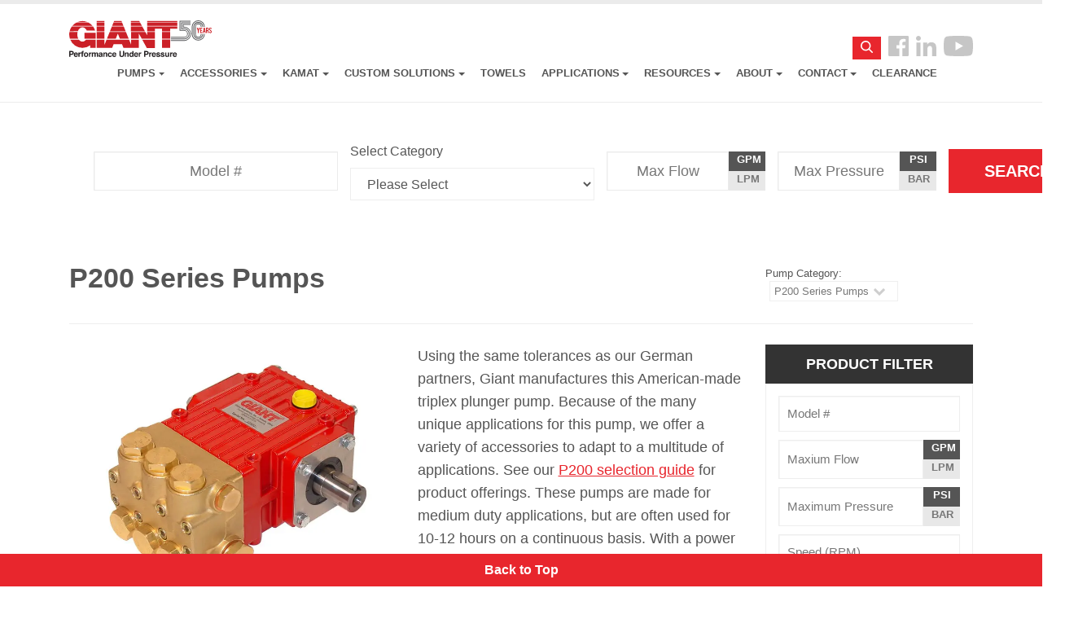

--- FILE ---
content_type: text/html; charset=UTF-8
request_url: https://www.giantpumps.com/pump_categories/p200/
body_size: 60839
content:
<!-- This page is cached by the Hummingbird Performance plugin v3.18.1 - https://wordpress.org/plugins/hummingbird-performance/. --><!DOCTYPE html>

<!--[if lt IE 7]>  <html class="no-js lt-ie9 lt-ie8 lt-ie7" dir="ltr" lang="en-US" prefix="og: https://ogp.me/ns#"> <![endif]-->
<!--[if IE 7]>     <html class="no-js lt-ie9 lt-ie8" dir="ltr" lang="en-US" prefix="og: https://ogp.me/ns#"> <![endif]-->
<!--[if IE 8]>     <html class="no-js lt-ie9" dir="ltr" lang="en-US" prefix="og: https://ogp.me/ns#"> <![endif]-->
<!--[if gt IE 8]><!--> <html class="no-js" dir="ltr" lang="en-US" prefix="og: https://ogp.me/ns#"> <!--<![endif]-->
	<head>
        <meta charset="UTF-8">
<meta http-equiv="X-UA-Compatible" content="IE=edge,chrome=1">
<title>P200 Series Pumps - Giant Pumps</title>
<meta name="viewport" content="width=device-width">
<meta name="format-detection" content="telephone=no">
<link rel="profile" href="http://gmpg.org/xfn/11">
<link rel="preload" href="https://fonts.googleapis.com">
<link rel="pingback" href="https://www.giantpumps.com/xmlrpc.php">
<!--wordpress head-->
<noscript>
	<link href="https://fonts.googleapis.com/css2?family=Titillium+Web:wght@400;700&display=swap" rel="stylesheet">
	<link href="https://www.giantpumps.com/wp-content/themes/giant-2026/css/unified_theme.css" rel="stylesheet" type="text/css">
</noscript>
<style>
	﻿#wpadminbar,#wpadminbar *{font-size:.813em;font-weight:400;line-height:32px}#wpadminbar *{height:auto;width:auto;margin:0;padding:0;position:static;text-shadow:none;text-transform:none;letter-spacing:normal;font-family:-apple-system, BlinkMacSystemFont, "Segoe UI", Roboto, Oxygen-Sans, Ubuntu, Cantarell, "Helvetica Neue", sans-serif;-webkit-border-radius:0;border-radius:0;-webkit-box-sizing:content-box;-moz-box-sizing:content-box;box-sizing:content-box;-webkit-transition:none;transition:none;-webkit-font-smoothing:subpixel-antialiased;-moz-osx-font-smoothing:auto}.rtl #wpadminbar *{font-family:Tahoma,sans-serif}html:lang(he-il) .rtl #wpadminbar *{font-family:Arial,sans-serif}#wpadminbar .ab-empty-item{cursor:default;outline:0}#wpadminbar .ab-empty-item,#wpadminbar a.ab-item,#wpadminbar>#wp-toolbar span.ab-label,#wpadminbar>#wp-toolbar span.noticon{color:#eee}#wpadminbar #wp-admin-bar-my-sites a.ab-item,#wpadminbar #wp-admin-bar-site-name a.ab-item{white-space:nowrap;overflow:hidden;text-overflow:ellipsis}#wpadminbar ul li:after,#wpadminbar ul li:before{content:normal}#wpadminbar a,#wpadminbar a img,#wpadminbar a img:hover,#wpadminbar a:hover{outline:0;border:none;text-decoration:none;background:0 0}#wpadminbar a:active,#wpadminbar a:focus,#wpadminbar div,#wpadminbar input[type=text],#wpadminbar input[type=password],#wpadminbar input[type=number],#wpadminbar input[type=search],#wpadminbar input[type=email],#wpadminbar input[type=url],#wpadminbar select,#wpadminbar textarea{-webkit-box-shadow:none;box-shadow:none;outline:0}#wpadminbar{font-size:2em;direction:ltr;color:#ccc;font-family:-apple-system, BlinkMacSystemFont, "Segoe UI", Roboto, Oxygen-Sans, Ubuntu, Cantarell, "Helvetica Neue", sans-serif;height:32px;position:fixed;top:0;left:0;width:100%;min-width:600px;z-index:99999;background:#23282d}#wpadminbar .ab-sub-wrapper,#wpadminbar ul,#wpadminbar ul li{background:0 0;clear:none;list-style:none;margin:0;padding:0;position:relative;text-indent:0;z-index:99999}#wpadminbar ul#wp-admin-bar-root-default>li{margin-right:0}#wpadminbar .quicklinks ul{text-align:left}#wpadminbar li{float:left}#wpadminbar .quicklinks .ab-top-secondary>li{float:right}#wpadminbar .quicklinks .ab-empty-item,#wpadminbar .quicklinks a,#wpadminbar .shortlink-input{height:32px;display:block;padding:0 10px;margin:0}#wpadminbar .quicklinks>ul>li>a{padding:0 8px 0 7px}#wpadminbar .menupop .ab-sub-wrapper,#wpadminbar .shortlink-input{margin:0;padding:0;-webkit-box-shadow:0 3px 5px rgba(0,0,0,0.2);box-shadow:0 3px 5px rgba(0,0,0,0.2);background:#32373c;display:none;position:absolute;float:none}#wpadminbar .selected .shortlink-input,#wpadminbar li.hover>.ab-sub-wrapper,#wpadminbar.nojs li:hover>.ab-sub-wrapper{display:block}#wpadminbar.ie7 .menupop .ab-sub-wrapper,#wpadminbar.ie7 .shortlink-input{top:32px;left:0}#wpadminbar .ab-top-menu>.menupop>.ab-sub-wrapper{min-width:100%}#wpadminbar .ab-top-secondary .menupop .ab-sub-wrapper{right:0;left:auto}#wpadminbar .ab-submenu{padding:6px 0}#wpadminbar .quicklinks .menupop ul li{float:none}#wpadminbar .quicklinks .menupop ul li a strong{font-weight:600}#wpadminbar .quicklinks .menupop ul li .ab-item,#wpadminbar .quicklinks .menupop ul li a strong,#wpadminbar .quicklinks .menupop.hover ul li .ab-item,#wpadminbar .shortlink-input,#wpadminbar.nojs .quicklinks .menupop:hover ul li .ab-item{line-height:26px;height:26px;white-space:nowrap;min-width:140px;font-size:1.5em}#wpadminbar .shortlink-input{width:200px}#wpadminbar .menupop li.hover>.ab-sub-wrapper,#wpadminbar .menupop li:hover>.ab-sub-wrapper{margin-left:100%;margin-top:-32px}#wpadminbar .ab-top-secondary .menupop li.hover>.ab-sub-wrapper,#wpadminbar .ab-top-secondary .menupop li:hover>.ab-sub-wrapper{margin-left:0;left:inherit;right:100%}#wpadminbar .ab-top-menu>li.hover>.ab-item,#wpadminbar.nojq .quicklinks .ab-top-menu>li>.ab-item:focus,#wpadminbar:not(.mobile) .ab-top-menu>li:hover>.ab-item,#wpadminbar:not(.mobile) .ab-top-menu>li>.ab-item:focus{background:#32373c;color:#00b9eb}#wpadminbar:not(.mobile)>#wp-toolbar a:focus span.ab-label,#wpadminbar:not(.mobile)>#wp-toolbar li:hover span.ab-label,#wpadminbar>#wp-toolbar li.hover span.ab-label{color:#00b9eb}#wpadminbar .ab-icon,#wpadminbar .ab-item:before,#wpadminbar>#wp-toolbar>#wp-admin-bar-root-default .ab-icon{position:relative;float:left;font:400 1.25em/1 dashicons;speak:none;padding:4px 0;-webkit-font-smoothing:antialiased;-moz-osx-font-smoothing:grayscale;background-image:none !important;margin-right:6px}#wpadminbar #adminbarsearch:before,#wpadminbar .ab-icon:before,#wpadminbar .ab-item:before{color:#a0a5aa;color:rgba(240,245,250,0.6);position:relative;-webkit-transition:all .1s ease-in-out;transition:all 0.1s ease-in-out}#wpadminbar .ab-label{display:inline-block;height:32px}#wpadminbar .ab-submenu .ab-item,#wpadminbar .quicklinks .menupop ul li a,#wpadminbar .quicklinks .menupop ul li a strong,#wpadminbar .quicklinks .menupop.hover ul li a,#wpadminbar.nojs .quicklinks .menupop:hover ul li a{color:#b4b9be;color:rgba(240,245,250,0.7)}#wpadminbar .quicklinks .ab-sub-wrapper .menupop.hover>a,#wpadminbar .quicklinks .menupop ul li a:focus,#wpadminbar .quicklinks .menupop ul li a:focus strong,#wpadminbar .quicklinks .menupop ul li a:hover,#wpadminbar .quicklinks .menupop ul li a:hover strong,#wpadminbar .quicklinks .menupop.hover ul li a:focus,#wpadminbar .quicklinks .menupop.hover ul li a:hover,#wpadminbar .quicklinks .menupop.hover ul li div[tabindex]:focus,#wpadminbar .quicklinks .menupop.hover ul li div[tabindex]:hover,#wpadminbar li #adminbarsearch.adminbar-focused:before,#wpadminbar li .ab-item:focus .ab-icon:before,#wpadminbar li .ab-item:focus:before,#wpadminbar li a:focus .ab-icon:before,#wpadminbar li.hover .ab-icon:before,#wpadminbar li.hover .ab-item:before,#wpadminbar li:hover #adminbarsearch:before,#wpadminbar li:hover .ab-icon:before,#wpadminbar li:hover .ab-item:before,#wpadminbar.nojs .quicklinks .menupop:hover ul li a:focus,#wpadminbar.nojs .quicklinks .menupop:hover ul li a:hover{color:#00b9eb}#wpadminbar.mobile .quicklinks .ab-icon:before,#wpadminbar.mobile .quicklinks .ab-item:before{color:#b4b9be}#wpadminbar.mobile .quicklinks .hover .ab-icon:before,#wpadminbar.mobile .quicklinks .hover .ab-item:before{color:#00b9eb}#wpadminbar .ab-top-secondary .menupop .menupop>.ab-item:before,#wpadminbar .menupop .menupop>.ab-item:before{position:absolute;font:400 1.063em/1 dashicons;speak:none;-webkit-font-smoothing:antialiased;-moz-osx-font-smoothing:grayscale}#wpadminbar .menupop .menupop>.ab-item{display:block;padding-right:2em}#wpadminbar .menupop .menupop>.ab-item:before{top:1px;right:4px;content:"\f139";color:inherit}#wpadminbar .ab-top-secondary .menupop .menupop>.ab-item{padding-left:2em;padding-right:1em}#wpadminbar .ab-top-secondary .menupop .menupop>.ab-item:before{top:1px;left:6px;content:""}#wpadminbar .quicklinks .menupop ul.ab-sub-secondary{display:block;position:relative;right:auto;margin:0;-webkit-box-shadow:none;box-shadow:none}#wpadminbar .quicklinks .menupop ul.ab-sub-secondary,#wpadminbar .quicklinks .menupop ul.ab-sub-secondary .ab-submenu{background:#464b50}#wpadminbar .quicklinks .menupop .ab-sub-secondary>li .ab-item:focus a,#wpadminbar .quicklinks .menupop .ab-sub-secondary>li>a:hover{color:#00b9eb}#wpadminbar .quicklinks a span#ab-updates{background:#eee;color:#32373c;display:inline;padding:2px 5px;font-size:.625em;font-weight:600;-webkit-border-radius:10px;border-radius:10px}#wpadminbar .quicklinks a:hover span#ab-updates{background:#fff;color:#000}#wpadminbar .ab-top-secondary{float:right}#wpadminbar ul li:last-child,#wpadminbar ul li:last-child .ab-item{-webkit-box-shadow:none;box-shadow:none}#wp-admin-bar-my-account>ul{min-width:198px}#wp-admin-bar-my-account>.ab-item:before{content:"\f110";top:2px;float:right;margin-left:6px;margin-right:0}#wp-admin-bar-my-account.with-avatar>.ab-item:before{display:none;content:none}#wp-admin-bar-my-account.with-avatar>ul{min-width:270px}#wpadminbar.ie8 #wp-admin-bar-my-account.with-avatar .ab-item{white-space:nowrap}#wpadminbar #wp-admin-bar-user-actions>li{margin-left:16px;margin-right:16px}#wpadminbar #wp-admin-bar-user-actions.ab-submenu{padding:6px 0 12px}#wpadminbar #wp-admin-bar-my-account.with-avatar #wp-admin-bar-user-actions>li{margin-left:88px}#wpadminbar #wp-admin-bar-user-info{margin-top:6px;margin-bottom:15px;height:auto;background:0 0}#wp-admin-bar-user-info .avatar{position:absolute;left:-72px;top:4px;width:64px;height:64px}#wpadminbar #wp-admin-bar-user-info a{background:0 0;height:auto}#wpadminbar #wp-admin-bar-user-info span{background:0 0;padding:0;height:18px}#wpadminbar #wp-admin-bar-user-info .display-name,#wpadminbar #wp-admin-bar-user-info .username{display:block}#wpadminbar #wp-admin-bar-user-info .username{color:#a0a5aa;font-size:.688em}#wpadminbar #wp-admin-bar-my-account.with-avatar>.ab-empty-item img,#wpadminbar #wp-admin-bar-my-account.with-avatar>a img{width:auto;height:16px;padding:0;border:1px solid #82878c;background:#eee;line-height:24px;vertical-align:middle;margin:-4px 0 0 6px;float:none;display:inline}#wpadminbar.ie8 #wp-admin-bar-my-account.with-avatar>.ab-empty-item img,#wpadminbar.ie8 #wp-admin-bar-my-account.with-avatar>a img{width:auto}#wpadminbar #wp-admin-bar-wp-logo>.ab-item .ab-icon{width:15px;height:20px;margin-right:0;padding:6px 0 5px}#wpadminbar #wp-admin-bar-wp-logo>.ab-item{padding:0 7px}#wpadminbar #wp-admin-bar-wp-logo>.ab-item .ab-icon:before{content:"\f120";top:2px}#wpadminbar .quicklinks li .blavatar{float:left;font:400 1em/1 dashicons !important;speak:none;-webkit-font-smoothing:antialiased;-moz-osx-font-smoothing:grayscale;color:#eee}#wpadminbar .quicklinks .ab-sub-wrapper .menupop.hover>a .blavatar,#wpadminbar .quicklinks li a:focus .blavatar,#wpadminbar .quicklinks li a:hover .blavatar{color:#00b9eb}#wpadminbar .quicklinks li .blavatar:before{content:"\f120";height:16px;width:16px;display:inline-block;margin:6px 8px 0 -2px}#wpadminbar #wp-admin-bar-appearance{margin-top:-12px}#wpadminbar #wp-admin-bar-my-sites>.ab-item:before,#wpadminbar #wp-admin-bar-site-name>.ab-item:before{content:"\f541";top:2px}#wpadminbar #wp-admin-bar-customize>.ab-item:before{content:"\f540";top:2px}#wpadminbar #wp-admin-bar-edit>.ab-item:before{content:"\f464";top:2px}#wpadminbar #wp-admin-bar-site-name>.ab-item:before{content:""}.wp-admin #wpadminbar #wp-admin-bar-site-name>.ab-item:before{content:""}#wpadminbar #wp-admin-bar-comments .ab-icon{margin-right:6px}#wpadminbar #wp-admin-bar-comments .ab-icon:before{content:"\f101";top:3px}#wpadminbar #wp-admin-bar-comments .count-0{opacity:0.5}#wpadminbar #wp-admin-bar-new-content .ab-icon:before{content:"\f132";top:4px}#wpadminbar #wp-admin-bar-updates .ab-icon:before{content:"\f463";top:2px}#wpadminbar.ie8 #wp-admin-bar-search{display:block;min-width:32px}#wpadminbar #wp-admin-bar-search .ab-item{padding:0;background:0 0}#wpadminbar #adminbarsearch{position:relative;height:32px;padding:0 2px;z-index:1}#wpadminbar #adminbarsearch:before{position:absolute;top:6px;left:5px;z-index:20;font:400 1.25em/1 dashicons !important;content:"\f179";speak:none;-webkit-font-smoothing:antialiased;-moz-osx-font-smoothing:grayscale}#wpadminbar>#wp-toolbar>#wp-admin-bar-top-secondary>#wp-admin-bar-search #adminbarsearch input.adminbar-input{position:relative;z-index:30;font-size:.813em;font-family:-apple-system, BlinkMacSystemFont, "Segoe UI", Roboto, Oxygen-Sans, Ubuntu, Cantarell, "Helvetica Neue", sans-serif;line-height:24px;height:24px;width:24px;max-width:none;padding:0 3px 0 24px;margin:0;color:#000;background-color:rgba(255,255,255,0);border:none;outline:0;cursor:pointer;-webkit-box-shadow:none;box-shadow:none;-webkit-box-sizing:border-box;-moz-box-sizing:border-box;box-sizing:border-box;-webkit-transition-duration:.4s;transition-duration:.4s;-webkit-transition-property:width, background;transition-property:width, background;-webkit-transition-timing-function:ease;transition-timing-function:ease}#wpadminbar>#wp-toolbar>#wp-admin-bar-top-secondary>#wp-admin-bar-search #adminbarsearch input.adminbar-input:focus{z-index:10;color:#000;width:200px;background-color:rgba(255,255,255,0.9);cursor:text;border:0}#wpadminbar.ie7>#wp-toolbar>#wp-admin-bar-top-secondary>#wp-admin-bar-search #adminbarsearch input.adminbar-input{margin-top:3px;width:120px}#wpadminbar.ie8>#wp-toolbar>#wp-admin-bar-top-secondary>#wp-admin-bar-search #adminbarsearch input.adminbar-input:focus{background:#fff;z-index:-1}#wpadminbar #adminbarsearch .adminbar-button,.customize-support #wpadminbar .hide-if-customize,.customize-support .hide-if-customize,.customize-support .wp-core-ui .hide-if-customize,.customize-support.wp-core-ui .hide-if-customize,.no-customize-support #wpadminbar .hide-if-no-customize,.no-customize-support .hide-if-no-customize,.no-customize-support .wp-core-ui .hide-if-no-customize,.no-customize-support.wp-core-ui .hide-if-no-customize{display:none}#wpadminbar .screen-reader-text,#wpadminbar .screen-reader-text span{position:absolute;left:-1000em;top:-1000em;height:1px;width:1px;overflow:hidden}#wpadminbar .screen-reader-shortcut{position:absolute;top:-1000em}#wpadminbar .screen-reader-shortcut:focus{left:6px;top:7px;height:auto;width:auto;display:block;font-size:.875em;font-weight:600;padding:15px 23px 14px;background:#f1f1f1;color:#000;z-index:100000;line-height:normal;text-decoration:none;-webkit-box-shadow:0 0 2px 2px rgba(0,0,0,0.6);box-shadow:0 0 2px 2px rgba(0,0,0,0.6)}* html #wpadminbar{overflow:hidden;position:absolute}* html #wpadminbar .quicklinks ul li a{float:left}* html #wpadminbar .menupop a span{background-image:none}.no-font-face #wpadminbar ul.ab-top-menu>li>a.ab-item{display:block;width:45px;text-align:center;overflow:hidden;margin:0 3px}.no-font-face #wpadminbar #wp-admin-bar-edit>.ab-item,.no-font-face #wpadminbar #wp-admin-bar-my-sites>.ab-item,.no-font-face #wpadminbar #wp-admin-bar-site-name>.ab-item{text-indent:0}.no-font-face #wpadminbar #wp-admin-bar-wp-logo>.ab-item,.no-font-face #wpadminbar .ab-icon,.no-font-face #wpadminbar .ab-icon:before,.no-font-face #wpadminbar a.ab-item:before{display:none !important}.no-font-face #wpadminbar ul.ab-top-menu>li>a>span.ab-label{display:inline}.no-font-face #wpadminbar #wp-admin-bar-menu-toggle span.ab-icon{display:inline !important}.no-font-face #wpadminbar #wp-admin-bar-menu-toggle span.ab-icon:before{font:0.875em/2.5em sans-serif !important;display:inline-block !important;color:#fff}.no-font-face #wpadminbar #wp-admin-bar-site-name a.ab-item{color:#fff}@media screen and (max-width: 782px){#wpadminbar ul#wp-admin-bar-root-default>li,.network-admin #wpadminbar ul#wp-admin-bar-top-secondary>li#wp-admin-bar-my-account{margin-right:0}html #wpadminbar{height:46px;min-width:300px}#wpadminbar *{font-size:.875em;font-weight:400;font-family:-apple-system, BlinkMacSystemFont, "Segoe UI", Roboto, Oxygen-Sans, Ubuntu, Cantarell, "Helvetica Neue", sans-serif;line-height:32px}#wpadminbar .quicklinks .ab-empty-item,#wpadminbar .quicklinks>ul>li>a{padding:0;height:46px;line-height:46px;width:auto}#wpadminbar .ab-icon{font:2.5em/1 dashicons !important;margin:0;padding:0;width:52px;height:46px;text-align:center}#wpadminbar .ab-icon:before{text-align:center}#wpadminbar .ab-submenu{padding:0}#wpadminbar #wp-admin-bar-my-account a.ab-item,#wpadminbar #wp-admin-bar-my-sites a.ab-item,#wpadminbar #wp-admin-bar-site-name a.ab-item{text-overflow:clip}#wpadminbar .ab-label{display:none}#wpadminbar .menupop li.hover>.ab-sub-wrapper,#wpadminbar .menupop li:hover>.ab-sub-wrapper{margin-top:-46px}#wpadminbar #wp-admin-bar-comments .ab-icon,#wpadminbar #wp-admin-bar-my-account.with-avatar #wp-admin-bar-user-actions>li{margin:0}#wpadminbar .ab-top-menu .menupop .ab-sub-wrapper .menupop>.ab-item{padding-right:30px}#wpadminbar .menupop .menupop>.ab-item:before{top:10px;right:6px}#wpadminbar .ab-top-menu>.menupop>.ab-sub-wrapper .ab-item{font-size:1em;padding:8px 16px}#wpadminbar .ab-top-menu>.menupop>.ab-sub-wrapper a:empty{display:none}#wpadminbar #wp-admin-bar-wp-logo>.ab-item{padding:0}#wpadminbar #wp-admin-bar-wp-logo>.ab-item .ab-icon{padding:0;width:52px;height:46px;text-align:center;vertical-align:top}#wpadminbar #wp-admin-bar-wp-logo>.ab-item .ab-icon:before{font:1.75em/1 dashicons !important;top:-3px}#wpadminbar .ab-icon,#wpadminbar .ab-item:before{padding:0}#wpadminbar #wp-admin-bar-customize>.ab-item,#wpadminbar #wp-admin-bar-edit>.ab-item,#wpadminbar #wp-admin-bar-my-account>.ab-item,#wpadminbar #wp-admin-bar-my-sites>.ab-item,#wpadminbar #wp-admin-bar-site-name>.ab-item{text-indent:100%;white-space:nowrap;overflow:hidden;width:52px;padding:0;color:#a0a5aa;position:relative}#wpadminbar .ab-icon,#wpadminbar .ab-item:before,#wpadminbar>#wp-toolbar>#wp-admin-bar-root-default .ab-icon{padding:0;margin-right:0}#wpadminbar #wp-admin-bar-customize>.ab-item:before,#wpadminbar #wp-admin-bar-edit>.ab-item:before,#wpadminbar #wp-admin-bar-my-account>.ab-item:before,#wpadminbar #wp-admin-bar-my-sites>.ab-item:before,#wpadminbar #wp-admin-bar-site-name>.ab-item:before{display:block;text-indent:0;font:400 2em/1 dashicons;speak:none;top:7px;width:52px;text-align:center;-webkit-font-smoothing:antialiased;-moz-osx-font-smoothing:grayscale}#wpadminbar #wp-admin-bar-appearance{margin-top:0}#wpadminbar .quicklinks li .blavatar:before{display:none}#wpadminbar #wp-admin-bar-search{display:none}#wpadminbar #wp-admin-bar-new-content .ab-icon:before{top:0;line-height:53px;height:46px !important;text-align:center;width:52px;display:block}#wpadminbar #wp-admin-bar-updates{text-align:center}#wpadminbar #wp-admin-bar-updates .ab-icon:before{top:3px}#wpadminbar #wp-admin-bar-comments .ab-icon:before{display:block;font-size:2.125em;height:46px;line-height:47px;top:0}#wp-toolbar>ul>li,#wpadminbar #wp-admin-bar-user-actions.ab-submenu img.avatar{display:none}#wpadminbar #wp-admin-bar-my-account>a{position:relative;white-space:nowrap;text-indent:150%;width:28px;padding:0 10px;overflow:hidden}#wpadminbar .quicklinks li#wp-admin-bar-my-account.with-avatar>a img{position:absolute;top:13px;right:10px;width:26px;height:26px}#wpadminbar #wp-admin-bar-user-actions.ab-submenu{padding:0}#wpadminbar #wp-admin-bar-user-info .display-name{height:auto;font-size:1em;line-height:24px;color:#eee}#wpadminbar #wp-admin-bar-user-info a{padding-top:4px}#wpadminbar #wp-admin-bar-user-info .username{line-height:0.8 !important;margin-bottom:-2px}#wpadminbar li#wp-admin-bar-comments,#wpadminbar li#wp-admin-bar-customize,#wpadminbar li#wp-admin-bar-edit,#wpadminbar li#wp-admin-bar-menu-toggle,#wpadminbar li#wp-admin-bar-my-account,#wpadminbar li#wp-admin-bar-my-sites,#wpadminbar li#wp-admin-bar-new-content,#wpadminbar li#wp-admin-bar-site-name,#wpadminbar li#wp-admin-bar-updates,#wpadminbar li#wp-admin-bar-wp-logo{display:block}#wpadminbar li.hover ul li,#wpadminbar li:hover ul li,#wpadminbar li:hover ul li:hover ul li{display:list-item}#wpadminbar .ab-top-menu>.menupop>.ab-sub-wrapper{min-width:-webkit-fit-content;min-width:-moz-fit-content;min-width:fit-content}#wpadminbar #wp-admin-bar-comments,#wpadminbar #wp-admin-bar-edit,#wpadminbar #wp-admin-bar-my-account,#wpadminbar #wp-admin-bar-my-sites,#wpadminbar #wp-admin-bar-new-content,#wpadminbar #wp-admin-bar-site-name,#wpadminbar #wp-admin-bar-updates,#wpadminbar #wp-admin-bar-wp-logo,#wpadminbar .ab-top-menu,#wpadminbar .ab-top-secondary{position:static}#wpadminbar #wp-admin-bar-my-account{float:right}#wpadminbar .ab-top-secondary .menupop .menupop>.ab-item:before{top:10px;left:0}}@media screen and (max-width: 600px){#wpadminbar{position:absolute}#wp-responsive-overlay{position:fixed;top:0;left:0;width:100%;height:100%;z-index:400}#wpadminbar .ab-top-menu>.menupop>.ab-sub-wrapper{width:100%;left:0}#wpadminbar .menupop .menupop>.ab-item:before{display:none}#wpadminbar #wp-admin-bar-wp-logo.menupop .ab-sub-wrapper{margin-left:0}#wpadminbar .ab-top-menu>.menupop li>.ab-sub-wrapper{margin:0;width:100%;top:auto;left:auto;position:static;-webkit-box-shadow:none;box-shadow:none}#wpadminbar .ab-top-menu>.menupop li>.ab-sub-wrapper .ab-item{font-size:1em;padding:6px 15px 19px 30px}#wpadminbar li:hover ul li ul li{display:list-item}#wpadminbar li#wp-admin-bar-updates,#wpadminbar li#wp-admin-bar-wp-logo{display:none}}@media screen and (max-width: 400px){#wpadminbar li#wp-admin-bar-comments{display:none}}@font-face{font-family:dashicons;src:url(../fonts/dashicons.eot)}@font-face{font-family:dashicons;src:url([data-uri]) format("woff"),url(../fonts/dashicons.ttf) format("truetype"),url(../fonts/dashicons.svg#dashicons) format("svg");font-weight:400;font-style:normal}.dashicons,.dashicons-before:before{display:inline-block;width:20px;height:20px;font-size:1.25em;line-height:1;font-family:dashicons;text-decoration:inherit;font-weight:400;font-style:normal;vertical-align:top;text-align:center;-webkit-transition:color .1s ease-in 0;transition:color .1s ease-in 0;-webkit-font-smoothing:antialiased;-moz-osx-font-smoothing:grayscale}.dashicons-menu:before{content:"\f333"}.dashicons-admin-site:before{content:"\f319"}.dashicons-dashboard:before{content:"\f226"}.dashicons-admin-media:before{content:"\f104"}.dashicons-admin-page:before{content:"\f105"}.dashicons-admin-comments:before{content:"\f101"}.dashicons-admin-appearance:before{content:"\f100"}.dashicons-admin-plugins:before{content:"\f106"}.dashicons-admin-users:before{content:"\f110"}.dashicons-admin-tools:before{content:"\f107"}.dashicons-admin-settings:before{content:"\f108"}.dashicons-admin-network:before{content:"\f112"}.dashicons-admin-generic:before{content:"\f111"}.dashicons-admin-home:before{content:"\f102"}.dashicons-admin-collapse:before{content:"\f148"}.dashicons-filter:before{content:"\f536"}.dashicons-admin-customizer:before{content:"\f540"}.dashicons-admin-multisite:before{content:"\f541"}.dashicons-admin-links:before,.dashicons-format-links:before{content:"\f103"}.dashicons-admin-post:before,.dashicons-format-standard:before{content:"\f109"}.dashicons-format-image:before{content:"\f128"}.dashicons-format-gallery:before{content:"\f161"}.dashicons-format-audio:before{content:"\f127"}.dashicons-format-video:before{content:"\f126"}.dashicons-format-chat:before{content:"\f125"}.dashicons-format-status:before{content:"\f130"}.dashicons-format-aside:before{content:"\f123"}.dashicons-format-quote:before{content:"\f122"}.dashicons-welcome-edit-page:before,.dashicons-welcome-write-blog:before{content:"\f119"}.dashicons-welcome-add-page:before{content:"\f133"}.dashicons-welcome-view-site:before{content:"\f115"}.dashicons-welcome-widgets-menus:before{content:"\f116"}.dashicons-welcome-comments:before{content:"\f117"}.dashicons-welcome-learn-more:before{content:"\f118"}.dashicons-image-crop:before{content:"\f165"}.dashicons-image-rotate:before{content:"\f531"}.dashicons-image-rotate-left:before{content:"\f166"}.dashicons-image-rotate-right:before{content:"\f167"}.dashicons-image-flip-vertical:before{content:"\f168"}.dashicons-image-flip-horizontal:before{content:"\f169"}.dashicons-image-filter:before{content:"\f533"}.dashicons-undo:before{content:"\f171"}.dashicons-redo:before{content:"\f172"}.dashicons-editor-bold:before{content:"\f200"}.dashicons-editor-italic:before{content:"\f201"}.dashicons-editor-ul:before{content:"\f203"}.dashicons-editor-ol:before{content:"\f204"}.dashicons-editor-quote:before{content:"\f205"}.dashicons-editor-alignleft:before{content:"\f206"}.dashicons-editor-aligncenter:before{content:"\f207"}.dashicons-editor-alignright:before{content:"\f208"}.dashicons-editor-insertmore:before{content:"\f209"}.dashicons-editor-spellcheck:before{content:"\f210"}.dashicons-editor-distractionfree:before,.dashicons-editor-expand:before{content:"\f211"}.dashicons-editor-contract:before{content:"\f506"}.dashicons-editor-kitchensink:before{content:"\f212"}.dashicons-editor-underline:before{content:"\f213"}.dashicons-editor-justify:before{content:"\f214"}.dashicons-editor-textcolor:before{content:"\f215"}.dashicons-editor-paste-word:before{content:"\f216"}.dashicons-editor-paste-text:before{content:"\f217"}.dashicons-editor-removeformatting:before{content:"\f218"}.dashicons-editor-video:before{content:"\f219"}.dashicons-editor-customchar:before{content:"\f220"}.dashicons-editor-outdent:before{content:"\f221"}.dashicons-editor-indent:before{content:"\f222"}.dashicons-editor-help:before{content:"\f223"}.dashicons-editor-strikethrough:before{content:"\f224"}.dashicons-editor-unlink:before{content:"\f225"}.dashicons-editor-rtl:before{content:"\f320"}.dashicons-editor-break:before{content:"\f474"}.dashicons-editor-code:before{content:"\f475"}.dashicons-editor-paragraph:before{content:"\f476"}.dashicons-editor-table:before{content:"\f535"}.dashicons-align-left:before{content:"\f135"}.dashicons-align-right:before{content:"\f136"}.dashicons-align-center:before{content:"\f134"}.dashicons-align-none:before{content:"\f138"}.dashicons-lock:before{content:"\f160"}.dashicons-unlock:before{content:"\f528"}.dashicons-calendar:before{content:"\f145"}.dashicons-calendar-alt:before{content:"\f508"}.dashicons-visibility:before{content:"\f177"}.dashicons-hidden:before{content:"\f530"}.dashicons-post-status:before{content:"\f173"}.dashicons-edit:before{content:"\f464"}.dashicons-post-trash:before,.dashicons-trash:before{content:"\f182"}.dashicons-sticky:before{content:"\f537"}.dashicons-external:before{content:"\f504"}.dashicons-arrow-up:before{content:"\f142"}.dashicons-arrow-down:before{content:"\f140"}.dashicons-arrow-left:before{content:"\f141"}.dashicons-arrow-right:before{content:"\f139"}.dashicons-arrow-up-alt:before{content:"\f342"}.dashicons-arrow-down-alt:before{content:"\f346"}.dashicons-arrow-left-alt:before{content:"\f340"}.dashicons-arrow-right-alt:before{content:"\f344"}.dashicons-arrow-up-alt2:before{content:"\f343"}.dashicons-arrow-down-alt2:before{content:"\f347"}.dashicons-arrow-left-alt2:before{content:"\f341"}.dashicons-arrow-right-alt2:before{content:"\f345"}.dashicons-leftright:before{content:"\f229"}.dashicons-sort:before{content:"\f156"}.dashicons-randomize:before{content:"\f503"}.dashicons-list-view:before{content:"\f163"}.dashicons-excerpt-view:before,.dashicons-exerpt-view:before{content:"\f164"}.dashicons-grid-view:before{content:"\f509"}.dashicons-move:before{content:"\f545"}.dashicons-hammer:before{content:"\f308"}.dashicons-art:before{content:"\f309"}.dashicons-migrate:before{content:"\f310"}.dashicons-performance:before{content:"\f311"}.dashicons-universal-access:before{content:"\f483"}.dashicons-universal-access-alt:before{content:"\f507"}.dashicons-tickets:before{content:"\f486"}.dashicons-nametag:before{content:"\f484"}.dashicons-clipboard:before{content:"\f481"}.dashicons-heart:before{content:"\f487"}.dashicons-megaphone:before{content:"\f488"}.dashicons-schedule:before{content:"\f489"}.dashicons-wordpress:before{content:"\f120"}.dashicons-wordpress-alt:before{content:"\f324"}.dashicons-pressthis:before{content:"\f157"}.dashicons-update:before{content:"\f463"}.dashicons-screenoptions:before{content:"\f180"}.dashicons-cart:before{content:"\f174"}.dashicons-feedback:before{content:"\f175"}.dashicons-cloud:before{content:"\f176"}.dashicons-translation:before{content:"\f326"}.dashicons-tag:before{content:"\f323"}.dashicons-category:before{content:"\f318"}.dashicons-archive:before{content:"\f480"}.dashicons-tagcloud:before{content:"\f479"}.dashicons-text:before{content:"\f478"}.dashicons-media-archive:before{content:"\f501"}.dashicons-media-audio:before{content:"\f500"}.dashicons-media-code:before{content:"\f499"}.dashicons-media-default:before{content:"\f498"}.dashicons-media-document:before{content:"\f497"}.dashicons-media-interactive:before{content:"\f496"}.dashicons-media-spreadsheet:before{content:"\f495"}.dashicons-media-text:before{content:"\f491"}.dashicons-media-video:before{content:"\f490"}.dashicons-playlist-audio:before{content:"\f492"}.dashicons-playlist-video:before{content:"\f493"}.dashicons-controls-play:before{content:"\f522"}.dashicons-controls-pause:before{content:"\f523"}.dashicons-controls-forward:before{content:"\f519"}.dashicons-controls-skipforward:before{content:"\f517"}.dashicons-controls-back:before{content:"\f518"}.dashicons-controls-skipback:before{content:"\f516"}.dashicons-controls-repeat:before{content:"\f515"}.dashicons-controls-volumeon:before{content:"\f521"}.dashicons-controls-volumeoff:before{content:"\f520"}.dashicons-yes:before{content:"\f147"}.dashicons-no:before{content:"\f158"}.dashicons-no-alt:before{content:"\f335"}.dashicons-plus:before{content:"\f132"}.dashicons-plus-alt:before{content:"\f502"}.dashicons-plus-alt2:before{content:"\f543"}.dashicons-minus:before{content:"\f460"}.dashicons-dismiss:before{content:"\f153"}.dashicons-marker:before{content:"\f159"}.dashicons-star-filled:before{content:"\f155"}.dashicons-star-half:before{content:"\f459"}.dashicons-star-empty:before{content:"\f154"}.dashicons-flag:before{content:"\f227"}.dashicons-info:before{content:"\f348"}.dashicons-warning:before{content:"\f534"}.dashicons-share:before{content:"\f237"}.dashicons-share1:before{content:"\f237"}.dashicons-share-alt:before{content:"\f240"}.dashicons-share-alt2:before{content:"\f242"}.dashicons-twitter:before{content:"\f301"}.dashicons-rss:before{content:"\f303"}.dashicons-email:before{content:"\f465"}.dashicons-email-alt:before{content:"\f466"}.dashicons-facebook:before{content:"\f304"}.dashicons-facebook-alt:before{content:"\f305"}.dashicons-networking:before{content:"\f325"}.dashicons-googleplus:before{content:"\f462"}.dashicons-location:before{content:"\f230"}.dashicons-location-alt:before{content:"\f231"}.dashicons-camera:before{content:"\f306"}.dashicons-images-alt:before{content:"\f232"}.dashicons-images-alt2:before{content:"\f233"}.dashicons-video-alt:before{content:"\f234"}.dashicons-video-alt2:before{content:"\f235"}.dashicons-video-alt3:before{content:"\f236"}.dashicons-vault:before{content:"\f178"}.dashicons-shield:before{content:"\f332"}.dashicons-shield-alt:before{content:"\f334"}.dashicons-sos:before{content:"\f468"}.dashicons-search:before{content:"\f179"}.dashicons-slides:before{content:"\f181"}.dashicons-analytics:before{content:"\f183"}.dashicons-chart-pie:before{content:"\f184"}.dashicons-chart-bar:before{content:"\f185"}.dashicons-chart-line:before{content:"\f238"}.dashicons-chart-area:before{content:"\f239"}.dashicons-groups:before{content:"\f307"}.dashicons-businessman:before{content:"\f338"}.dashicons-id:before{content:"\f336"}.dashicons-id-alt:before{content:"\f337"}.dashicons-products:before{content:"\f312"}.dashicons-awards:before{content:"\f313"}.dashicons-forms:before{content:"\f314"}.dashicons-testimonial:before{content:"\f473"}.dashicons-portfolio:before{content:"\f322"}.dashicons-book:before{content:"\f330"}.dashicons-book-alt:before{content:"\f331"}.dashicons-download:before{content:"\f316"}.dashicons-upload:before{content:"\f317"}.dashicons-backup:before{content:"\f321"}.dashicons-clock:before{content:"\f469"}.dashicons-lightbulb:before{content:"\f339"}.dashicons-microphone:before{content:"\f482"}.dashicons-desktop:before{content:"\f472"}.dashicons-laptop:before{content:"\f547"}.dashicons-tablet:before{content:"\f471"}.dashicons-smartphone:before{content:"\f470"}.dashicons-phone:before{content:"\f525"}.dashicons-smiley:before{content:"\f328"}.dashicons-index-card:before{content:"\f510"}.dashicons-carrot:before{content:"\f511"}.dashicons-building:before{content:"\f512"}.dashicons-store:before{content:"\f513"}.dashicons-album:before{content:"\f514"}.dashicons-palmtree:before{content:"\f527"}.dashicons-tickets-alt:before{content:"\f524"}.dashicons-money:before{content:"\f526"}.dashicons-thumbs-up:before{content:"\f529"}.dashicons-thumbs-down:before{content:"\f542"}.dashicons-layout:before{content:"\f538"}.dashicons-paperclip:before{content:"\f546"}/*! normalize.css v5.0.0 | MIT License | github.com/necolas/normalize.css */html{font-family:sans-serif;line-height:1.15;-ms-text-size-adjust:100%;-webkit-text-size-adjust:100%}body{margin:0}article,aside,footer,header,nav,section{display:block}h1,h2,.accordions .accordion>h3,h3,h4,h5{font-size:2em;margin:0.67em 0}figcaption,figure,main{display:block}figure{margin:1em 40px}hr{box-sizing:content-box;height:0;overflow:visible}pre{font-family:monospace, monospace;font-size:1em}a{background-color:transparent;-webkit-text-decoration-skip:objects}a:active,a:hover{outline-width:0}abbr[title]{border-bottom:none;text-decoration:underline;text-decoration:underline dotted}b,strong{font-weight:inherit}b,strong{font-weight:bolder}code,kbd,samp{font-family:monospace, monospace;font-size:1em}dfn{font-style:italic}mark{background-color:#ff0;color:#000}small{font-size:80%}sub,sup{font-size:75%;line-height:0;position:relative;vertical-align:baseline}sub{bottom:-0.25em}sup{top:-0.5em}audio,video{display:inline-block}audio:not([controls]){display:none;height:0}img{border-style:none}svg:not(:root){overflow:hidden}button,input,optgroup,select,textarea{font-family:sans-serif;font-size:100%;line-height:1.15;margin:0}button,input{overflow:visible}button,select{text-transform:none}button,html [type="button"],[type="reset"],[type="submit"]{-webkit-appearance:button}button::-moz-focus-inner,[type="button"]::-moz-focus-inner,[type="reset"]::-moz-focus-inner,[type="submit"]::-moz-focus-inner{border-style:none;padding:0}button:-moz-focusring,[type="button"]:-moz-focusring,[type="reset"]:-moz-focusring,[type="submit"]:-moz-focusring{outline:1px dotted ButtonText}fieldset{border:1px solid #c0c0c0;margin:0 2px;padding:0.35em 0.625em 0.75em}legend{box-sizing:border-box;color:inherit;display:table;max-width:100%;padding:0;white-space:normal}progress{display:inline-block;vertical-align:baseline}textarea{overflow:auto}[type="checkbox"],[type="radio"]{box-sizing:border-box;padding:0}[type="number"]::-webkit-inner-spin-button,[type="number"]::-webkit-outer-spin-button{height:auto}[type="search"]{-webkit-appearance:textfield;outline-offset:-2px}[type="search"]::-webkit-search-cancel-button,[type="search"]::-webkit-search-decoration{-webkit-appearance:none}::-webkit-file-upload-button{-webkit-appearance:button;font:inherit}details,menu{display:block}summary{display:list-item}canvas{display:inline-block}template{display:none}[hidden]{display:none}@media print{*,*::before,*::after,p::first-letter,div::first-letter,blockquote::first-letter,li::first-letter,p::first-line,div::first-line,blockquote::first-line,li::first-line{text-shadow:none !important;box-shadow:none !important}a,a:visited{text-decoration:underline}abbr[title]::after{content:" (" attr(title) ")"}pre{white-space:pre-wrap !important}pre,blockquote{border:1px solid #999;page-break-inside:avoid}thead{display:table-header-group}tr,img{page-break-inside:avoid}p,h2,.accordions .accordion>h3,h3{orphans:3;widows:3}h2,.accordions .accordion>h3,h3{page-break-after:avoid}.navbar{display:none}.badge{border:1px solid #000}.table{border-collapse:collapse !important}.table td,.table th{background-color:#fff !important}.table-bordered th,.table-bordered td{border:1px solid #ddd !important}}.dropdown.open>ul{display:block}.navbar{position:relative;display:flex;flex-direction:column;padding:0.5rem 1rem}.navbar-brand{display:inline-block;padding-top:.25rem;padding-bottom:.25rem;margin-right:1rem;font-size:1.25rem;line-height:inherit;white-space:nowrap}.navbar-brand:focus,.navbar-brand:hover{text-decoration:none}.navbar-nav{display:flex;flex-direction:column;padding-left:0;margin-bottom:0;list-style:none}.navbar-nav .nav-link{padding-right:0;padding-left:0}.navbar-text{display:inline-block;padding-top:.425rem;padding-bottom:.425rem}.navbar-toggler{align-self:flex-start;padding:0.25rem 0.75rem;font-size:1.25rem;line-height:1;background:transparent;border:1px solid transparent;border-radius:0.25rem}.navbar-toggler:focus,.navbar-toggler:hover{text-decoration:none}.navbar-toggler-icon{display:inline-block;width:1.5em;height:1.5em;vertical-align:middle;content:"";background:no-repeat center center;background-size:100% 100%}.navbar-toggler-left{position:absolute;left:1rem}.navbar-toggler-right{position:absolute;right:1rem}@media (max-width: 575px){.navbar-toggleable .navbar-nav .dropdown-menu{position:static;float:none}.navbar-toggleable>.container{padding-right:0;padding-left:0}}@media (min-width: 576px){.navbar-toggleable{flex-direction:row;flex-wrap:nowrap;align-items:center}.navbar-toggleable .navbar-nav{flex-direction:row}.navbar-toggleable .navbar-nav .nav-link{padding-right:.5rem;padding-left:.5rem}.navbar-toggleable .navbar-nav li{display:inline-block}.navbar-toggleable .navbar-nav li .navbar-collape li{display:block}.navbar-toggleable>.container{display:flex;flex-wrap:nowrap;align-items:center}.navbar-toggleable .navbar-collapse{display:flex !important;width:100%}.navbar-toggleable .navbar-toggler{display:none}}@media (max-width: 767px){.navbar-toggleable-sm .navbar-nav .dropdown-menu{position:static;float:none}.navbar-toggleable-sm>.container{padding-right:0;padding-left:0}}@media (min-width: 768px){.navbar-toggleable-sm{flex-direction:row;flex-wrap:nowrap;align-items:center}.navbar-toggleable-sm .navbar-nav{flex-direction:row}.navbar-toggleable-sm .navbar-nav .nav-link{padding-right:.5rem;padding-left:.5rem}.navbar-toggleable-sm .navbar-nav li{display:inline-block}.navbar-toggleable-sm .navbar-nav li .navbar-collape li{display:block}.navbar-toggleable-sm>.container{display:flex;flex-wrap:nowrap;align-items:center}.navbar-toggleable-sm .navbar-collapse{display:flex !important;width:100%}.navbar-toggleable-sm .navbar-toggler{display:none}}@media (max-width: 991px){.navbar-toggleable-md .navbar-nav .dropdown-menu{position:static;float:none}.navbar-toggleable-md>.container{padding-right:0;padding-left:0}}@media (min-width: 992px){.navbar-toggleable-md{flex-direction:row;flex-wrap:nowrap;align-items:center}.navbar-toggleable-md .navbar-nav{flex-direction:row}.navbar-toggleable-md .navbar-nav .nav-link{padding-right:.5rem;padding-left:.5rem}.navbar-toggleable-md .navbar-nav li{display:inline-block}.navbar-toggleable-md .navbar-nav li .navbar-collape li{display:block}.navbar-toggleable-md>.container{display:flex;flex-wrap:nowrap;align-items:center}.navbar-toggleable-md .navbar-collapse{display:flex !important;width:100%}.navbar-toggleable-md .navbar-toggler{display:none}}@media (max-width: 1199px){.navbar-toggleable-lg .navbar-nav .dropdown-menu{position:static;float:none}.navbar-toggleable-lg>.container{padding-right:0;padding-left:0}}@media (min-width: 1200px){.navbar-toggleable-lg{flex-direction:row;flex-wrap:nowrap;align-items:center}.navbar-toggleable-lg .navbar-nav{flex-direction:row}.navbar-toggleable-lg .navbar-nav .nav-link{padding-right:.5rem;padding-left:.5rem}.navbar-toggleable-lg .navbar-nav li{display:inline-block}.navbar-toggleable-lg .navbar-nav li .navbar-collape li{display:block}.navbar-toggleable-lg>.container{display:flex;flex-wrap:nowrap;align-items:center}.navbar-toggleable-lg .navbar-collapse{display:flex !important;width:100%}.navbar-toggleable-lg .navbar-toggler{display:none}}.navbar-toggleable-xl{flex-direction:row;flex-wrap:nowrap;align-items:center}.navbar-toggleable-xl .navbar-nav .dropdown-menu{position:static;float:none}.navbar-toggleable-xl>.container{padding-right:0;padding-left:0}.navbar-toggleable-xl .navbar-nav{flex-direction:row}.navbar-toggleable-xl .navbar-nav .nav-link{padding-right:.5rem;padding-left:.5rem}.navbar-toggleable-xl .navbar-nav li{display:inline-block}.navbar-toggleable-xl .navbar-nav li .navbar-collape li{display:block}.navbar-toggleable-xl>.container{display:flex;flex-wrap:nowrap;align-items:center}.navbar-toggleable-xl .navbar-collapse{display:flex !important;width:100%}.navbar-toggleable-xl .navbar-toggler{display:none}.navbar-light .navbar-brand,.navbar-light .navbar-toggler{color:rgba(0,0,0,0.9)}.navbar-light .navbar-brand:focus,.navbar-light .navbar-brand:hover,.navbar-light .navbar-toggler:focus,.navbar-light .navbar-toggler:hover{color:rgba(0,0,0,0.9)}.navbar-light .navbar-nav .nav-link{color:rgba(0,0,0,0.5)}.navbar-light .navbar-nav .nav-link:focus,.navbar-light .navbar-nav .nav-link:hover{color:rgba(0,0,0,0.7)}.navbar-light .navbar-nav .nav-link.disabled{color:rgba(0,0,0,0.3)}.navbar-light .navbar-nav .open>.nav-link,.navbar-light .navbar-nav .active>.nav-link,.navbar-light .navbar-nav .nav-link.open,.navbar-light .navbar-nav .nav-link.active{color:rgba(0,0,0,0.9)}.navbar-light .navbar-toggler{border-color:rgba(0,0,0,0.1)}.navbar-light .navbar-toggler-icon{background-image:url("data:image/svg+xml;charset=utf8,%3Csvg viewBox='0 0 32 32' xmlns='http://www.w3.org/2000/svg'%3E%3Cpath stroke='rgba(0,0,0,0.5)' stroke-width='2' stroke-linecap='round' stroke-miterlimit='10' d='M4 8h24M4 16h24M4 24h24'/%3E%3C/svg%3E")}.navbar-light .navbar-text{color:rgba(0,0,0,0.5)}.navbar-inverse .navbar-brand,.navbar-inverse .navbar-toggler{color:#fff}.navbar-inverse .navbar-brand:focus,.navbar-inverse .navbar-brand:hover,.navbar-inverse .navbar-toggler:focus,.navbar-inverse .navbar-toggler:hover{color:#fff}.navbar-inverse .navbar-nav .nav-link{color:rgba(255,255,255,0.5)}.navbar-inverse .navbar-nav .nav-link:focus,.navbar-inverse .navbar-nav .nav-link:hover{color:rgba(255,255,255,0.75)}.navbar-inverse .navbar-nav .nav-link.disabled{color:rgba(255,255,255,0.25)}.navbar-inverse .navbar-nav .open>.nav-link,.navbar-inverse .navbar-nav .active>.nav-link,.navbar-inverse .navbar-nav .nav-link.open,.navbar-inverse .navbar-nav .nav-link.active{color:#fff}.navbar-inverse .navbar-toggler{border-color:rgba(255,255,255,0.1)}.navbar-inverse .navbar-toggler-icon{background-image:url("data:image/svg+xml;charset=utf8,%3Csvg viewBox='0 0 32 32' xmlns='http://www.w3.org/2000/svg'%3E%3Cpath stroke='rgba(255,255,255,0.5)' stroke-width='2' stroke-linecap='round' stroke-miterlimit='10' d='M4 8h24M4 16h24M4 24h24'/%3E%3C/svg%3E")}.navbar-inverse .navbar-text{color:rgba(255,255,255,0.5)}html{box-sizing:border-box}*,*::before,*::after{box-sizing:inherit}@-ms-viewport{width:device-width}html{-ms-overflow-style:scrollbar;-webkit-tap-highlight-color:transparent}body{font-family:-apple-system,system-ui,BlinkMacSystemFont,"Segoe UI",Roboto,"Helvetica Neue",Arial,sans-serif;font-size:1rem;font-weight:normal;line-height:1.5;color:#292b2c;background-color:#fff}[tabindex="-1"]:focus{outline:none !important}h1,h2,.accordions .accordion>h3,h3,h4,h5,h2,.accordions .accordion>h3,h3,h4,h5,h6{margin-top:0;margin-bottom:.5rem}p{margin-top:0;margin-bottom:1rem}abbr[title],abbr[data-original-title]{cursor:help}address{margin-bottom:1rem;font-style:normal;line-height:inherit}ol,ul,dl{margin-top:0;margin-bottom:1rem}ol ol,ul ul,ol ul,ul ol{margin-bottom:0}dt{font-weight:bold}dd{margin-bottom:.5rem;margin-left:0}blockquote{margin:0 0 1rem}a{color:#0275d8;text-decoration:none}a:focus,a:hover{color:#014c8c;text-decoration:underline}a:not([href]):not([tabindex]){color:inherit;text-decoration:none}a:not([href]):not([tabindex]):focus,a:not([href]):not([tabindex]):hover{color:inherit;text-decoration:none}a:not([href]):not([tabindex]):focus{outline:0}pre{margin-top:0;margin-bottom:1rem;overflow:auto}figure{margin:0 0 1rem}img{vertical-align:middle}[role="button"]{cursor:pointer}a,area,button,[role="button"],input,label,select,summary,textarea{touch-action:manipulation}table{border-collapse:collapse;background-color:transparent}caption{padding-top:0.75rem;padding-bottom:0.75rem;color:#636c72;text-align:left;caption-side:bottom}th{text-align:left}label{display:inline-block;margin-bottom:.5rem}button:focus{outline:1px dotted;outline:5px auto -webkit-focus-ring-color}input,button,select,textarea{line-height:inherit}input[type="radio"]:disabled,input[type="checkbox"]:disabled{cursor:not-allowed}input[type="date"],input[type="time"],input[type="datetime-local"],input[type="month"]{-webkit-appearance:listbox}textarea{resize:vertical}fieldset{min-width:0;padding:0;margin:0;border:0}legend{display:block;width:100%;padding:0;margin-bottom:.5rem;font-size:1.5rem;line-height:inherit}input[type="search"]{-webkit-appearance:none}output{display:inline-block}[hidden]{display:none !important}.container{position:relative;margin-left:auto;margin-right:auto;padding-right:15px;padding-left:15px}@media (min-width: 576px){.container{padding-right:15px;padding-left:15px}}@media (min-width: 768px){.container{padding-right:15px;padding-left:15px}}@media (min-width: 992px){.container{padding-right:15px;padding-left:15px}}@media (min-width: 1200px){.container{padding-right:15px;padding-left:15px}}@media (min-width: 576px){.container{width:540px;max-width:100%}}@media (min-width: 768px){.container{width:720px;max-width:100%}}@media (min-width: 992px){.container{width:960px;max-width:100%}}@media (min-width: 1200px){.container{width:1140px;max-width:100%}}.container-fluid{position:relative;margin-left:auto;margin-right:auto;padding-right:15px;padding-left:15px}@media (min-width: 576px){.container-fluid{padding-right:15px;padding-left:15px}}@media (min-width: 768px){.container-fluid{padding-right:15px;padding-left:15px}}@media (min-width: 992px){.container-fluid{padding-right:15px;padding-left:15px}}@media (min-width: 1200px){.container-fluid{padding-right:15px;padding-left:15px}}.row{display:flex;flex-wrap:wrap;margin-right:-15px;margin-left:-15px}@media (min-width: 576px){.row{margin-right:-15px;margin-left:-15px}}@media (min-width: 768px){.row{margin-right:-15px;margin-left:-15px}}@media (min-width: 992px){.row{margin-right:-15px;margin-left:-15px}}@media (min-width: 1200px){.row{margin-right:-15px;margin-left:-15px}}.no-gutters{margin-right:0;margin-left:0}.no-gutters>.col,.no-gutters>[class*="col-"]{padding-right:0;padding-left:0}.col-1,.col-2,.col-3,.col-4,.col-5,.col-6,.col-7,.col-8,.col-9,.col-10,.col-11,.col-12,.col,.col-sm-1,.col-sm-2,.col-sm-3,.col-sm-4,.col-sm-5,.col-sm-6,.col-sm-7,.col-sm-8,.col-sm-9,.col-sm-10,.col-sm-11,.col-sm-12,.col-sm,.col-md-1,.col-md-2,.col-md-3,.col-md-4,.col-md-5,.col-md-6,.col-md-7,.col-md-8,.col-md-9,.col-md-10,.col-md-11,.col-md-12,.col-md,.col-lg-1,.col-lg-2,.col-lg-3,.col-lg-4,.col-lg-5,.col-lg-6,.col-lg-7,.col-lg-8,.col-lg-9,.col-lg-10,.col-lg-11,.col-lg-12,.col-lg,.col-xl-1,.col-xl-2,.col-xl-3,.col-xl-4,.col-xl-5,.col-xl-6,.col-xl-7,.col-xl-8,.col-xl-9,.col-xl-10,.col-xl-11,.col-xl-12,.col-xl{position:relative;width:100%;min-height:1px;padding-right:15px;padding-left:15px}@media (min-width: 576px){.col-1,.col-2,.col-3,.col-4,.col-5,.col-6,.col-7,.col-8,.col-9,.col-10,.col-11,.col-12,.col,.col-sm-1,.col-sm-2,.col-sm-3,.col-sm-4,.col-sm-5,.col-sm-6,.col-sm-7,.col-sm-8,.col-sm-9,.col-sm-10,.col-sm-11,.col-sm-12,.col-sm,.col-md-1,.col-md-2,.col-md-3,.col-md-4,.col-md-5,.col-md-6,.col-md-7,.col-md-8,.col-md-9,.col-md-10,.col-md-11,.col-md-12,.col-md,.col-lg-1,.col-lg-2,.col-lg-3,.col-lg-4,.col-lg-5,.col-lg-6,.col-lg-7,.col-lg-8,.col-lg-9,.col-lg-10,.col-lg-11,.col-lg-12,.col-lg,.col-xl-1,.col-xl-2,.col-xl-3,.col-xl-4,.col-xl-5,.col-xl-6,.col-xl-7,.col-xl-8,.col-xl-9,.col-xl-10,.col-xl-11,.col-xl-12,.col-xl{padding-right:15px;padding-left:15px}}@media (min-width: 768px){.col-1,.col-2,.col-3,.col-4,.col-5,.col-6,.col-7,.col-8,.col-9,.col-10,.col-11,.col-12,.col,.col-sm-1,.col-sm-2,.col-sm-3,.col-sm-4,.col-sm-5,.col-sm-6,.col-sm-7,.col-sm-8,.col-sm-9,.col-sm-10,.col-sm-11,.col-sm-12,.col-sm,.col-md-1,.col-md-2,.col-md-3,.col-md-4,.col-md-5,.col-md-6,.col-md-7,.col-md-8,.col-md-9,.col-md-10,.col-md-11,.col-md-12,.col-md,.col-lg-1,.col-lg-2,.col-lg-3,.col-lg-4,.col-lg-5,.col-lg-6,.col-lg-7,.col-lg-8,.col-lg-9,.col-lg-10,.col-lg-11,.col-lg-12,.col-lg,.col-xl-1,.col-xl-2,.col-xl-3,.col-xl-4,.col-xl-5,.col-xl-6,.col-xl-7,.col-xl-8,.col-xl-9,.col-xl-10,.col-xl-11,.col-xl-12,.col-xl{padding-right:15px;padding-left:15px}}@media (min-width: 992px){.col-1,.col-2,.col-3,.col-4,.col-5,.col-6,.col-7,.col-8,.col-9,.col-10,.col-11,.col-12,.col,.col-sm-1,.col-sm-2,.col-sm-3,.col-sm-4,.col-sm-5,.col-sm-6,.col-sm-7,.col-sm-8,.col-sm-9,.col-sm-10,.col-sm-11,.col-sm-12,.col-sm,.col-md-1,.col-md-2,.col-md-3,.col-md-4,.col-md-5,.col-md-6,.col-md-7,.col-md-8,.col-md-9,.col-md-10,.col-md-11,.col-md-12,.col-md,.col-lg-1,.col-lg-2,.col-lg-3,.col-lg-4,.col-lg-5,.col-lg-6,.col-lg-7,.col-lg-8,.col-lg-9,.col-lg-10,.col-lg-11,.col-lg-12,.col-lg,.col-xl-1,.col-xl-2,.col-xl-3,.col-xl-4,.col-xl-5,.col-xl-6,.col-xl-7,.col-xl-8,.col-xl-9,.col-xl-10,.col-xl-11,.col-xl-12,.col-xl{padding-right:15px;padding-left:15px}}@media (min-width: 1200px){.col-1,.col-2,.col-3,.col-4,.col-5,.col-6,.col-7,.col-8,.col-9,.col-10,.col-11,.col-12,.col,.col-sm-1,.col-sm-2,.col-sm-3,.col-sm-4,.col-sm-5,.col-sm-6,.col-sm-7,.col-sm-8,.col-sm-9,.col-sm-10,.col-sm-11,.col-sm-12,.col-sm,.col-md-1,.col-md-2,.col-md-3,.col-md-4,.col-md-5,.col-md-6,.col-md-7,.col-md-8,.col-md-9,.col-md-10,.col-md-11,.col-md-12,.col-md,.col-lg-1,.col-lg-2,.col-lg-3,.col-lg-4,.col-lg-5,.col-lg-6,.col-lg-7,.col-lg-8,.col-lg-9,.col-lg-10,.col-lg-11,.col-lg-12,.col-lg,.col-xl-1,.col-xl-2,.col-xl-3,.col-xl-4,.col-xl-5,.col-xl-6,.col-xl-7,.col-xl-8,.col-xl-9,.col-xl-10,.col-xl-11,.col-xl-12,.col-xl{padding-right:15px;padding-left:15px}}.col{flex-basis:0;flex-grow:1;max-width:100%}.col-auto{flex:0 0 auto;width:auto}.col-1{flex:0 0 8.3333333333%;max-width:8.3333333333%}.col-2{flex:0 0 16.6666666667%;max-width:16.6666666667%}.col-3{flex:0 0 25%;max-width:25%}.col-4{flex:0 0 33.3333333333%;max-width:33.3333333333%}.col-5{flex:0 0 41.6666666667%;max-width:41.6666666667%}.col-6{flex:0 0 50%;max-width:50%}.col-7{flex:0 0 58.3333333333%;max-width:58.3333333333%}.col-8{flex:0 0 66.6666666667%;max-width:66.6666666667%}.col-9{flex:0 0 75%;max-width:75%}.col-10{flex:0 0 83.3333333333%;max-width:83.3333333333%}.col-11{flex:0 0 91.6666666667%;max-width:91.6666666667%}.col-12{flex:0 0 100%;max-width:100%}.pull-0{right:auto}.pull-1{right:8.3333333333%}.pull-2{right:16.6666666667%}.pull-3{right:25%}.pull-4{right:33.3333333333%}.pull-5{right:41.6666666667%}.pull-6{right:50%}.pull-7{right:58.3333333333%}.pull-8{right:66.6666666667%}.pull-9{right:75%}.pull-10{right:83.3333333333%}.pull-11{right:91.6666666667%}.pull-12{right:100%}.push-0{left:auto}.push-1{left:8.3333333333%}.push-2{left:16.6666666667%}.push-3{left:25%}.push-4{left:33.3333333333%}.push-5{left:41.6666666667%}.push-6{left:50%}.push-7{left:58.3333333333%}.push-8{left:66.6666666667%}.push-9{left:75%}.push-10{left:83.3333333333%}.push-11{left:91.6666666667%}.push-12{left:100%}.offset-1{margin-left:8.3333333333%}.offset-2{margin-left:16.6666666667%}.offset-3{margin-left:25%}.offset-4{margin-left:33.3333333333%}.offset-5{margin-left:41.6666666667%}.offset-6{margin-left:50%}.offset-7{margin-left:58.3333333333%}.offset-8{margin-left:66.6666666667%}.offset-9{margin-left:75%}.offset-10{margin-left:83.3333333333%}.offset-11{margin-left:91.6666666667%}@media (min-width: 576px){.col-sm{flex-basis:0;flex-grow:1;max-width:100%}.col-sm-auto{flex:0 0 auto;width:auto}.col-sm-1{flex:0 0 8.3333333333%;max-width:8.3333333333%}.col-sm-2{flex:0 0 16.6666666667%;max-width:16.6666666667%}.col-sm-3{flex:0 0 25%;max-width:25%}.col-sm-4{flex:0 0 33.3333333333%;max-width:33.3333333333%}.col-sm-5{flex:0 0 41.6666666667%;max-width:41.6666666667%}.col-sm-6{flex:0 0 50%;max-width:50%}.col-sm-7{flex:0 0 58.3333333333%;max-width:58.3333333333%}.col-sm-8{flex:0 0 66.6666666667%;max-width:66.6666666667%}.col-sm-9{flex:0 0 75%;max-width:75%}.col-sm-10{flex:0 0 83.3333333333%;max-width:83.3333333333%}.col-sm-11{flex:0 0 91.6666666667%;max-width:91.6666666667%}.col-sm-12{flex:0 0 100%;max-width:100%}.pull-sm-0{right:auto}.pull-sm-1{right:8.3333333333%}.pull-sm-2{right:16.6666666667%}.pull-sm-3{right:25%}.pull-sm-4{right:33.3333333333%}.pull-sm-5{right:41.6666666667%}.pull-sm-6{right:50%}.pull-sm-7{right:58.3333333333%}.pull-sm-8{right:66.6666666667%}.pull-sm-9{right:75%}.pull-sm-10{right:83.3333333333%}.pull-sm-11{right:91.6666666667%}.pull-sm-12{right:100%}.push-sm-0{left:auto}.push-sm-1{left:8.3333333333%}.push-sm-2{left:16.6666666667%}.push-sm-3{left:25%}.push-sm-4{left:33.3333333333%}.push-sm-5{left:41.6666666667%}.push-sm-6{left:50%}.push-sm-7{left:58.3333333333%}.push-sm-8{left:66.6666666667%}.push-sm-9{left:75%}.push-sm-10{left:83.3333333333%}.push-sm-11{left:91.6666666667%}.push-sm-12{left:100%}.offset-sm-0{margin-left:0%}.offset-sm-1{margin-left:8.3333333333%}.offset-sm-2{margin-left:16.6666666667%}.offset-sm-3{margin-left:25%}.offset-sm-4{margin-left:33.3333333333%}.offset-sm-5{margin-left:41.6666666667%}.offset-sm-6{margin-left:50%}.offset-sm-7{margin-left:58.3333333333%}.offset-sm-8{margin-left:66.6666666667%}.offset-sm-9{margin-left:75%}.offset-sm-10{margin-left:83.3333333333%}.offset-sm-11{margin-left:91.6666666667%}}@media (min-width: 768px){.col-md{flex-basis:0;flex-grow:1;max-width:100%}.col-md-auto{flex:0 0 auto;width:auto}.col-md-1{flex:0 0 8.3333333333%;max-width:8.3333333333%}.col-md-2{flex:0 0 16.6666666667%;max-width:16.6666666667%}.col-md-3{flex:0 0 25%;max-width:25%}.col-md-4{flex:0 0 33.3333333333%;max-width:33.3333333333%}.col-md-5{flex:0 0 41.6666666667%;max-width:41.6666666667%}.col-md-6{flex:0 0 50%;max-width:50%}.col-md-7{flex:0 0 58.3333333333%;max-width:58.3333333333%}.col-md-8{flex:0 0 66.6666666667%;max-width:66.6666666667%}.col-md-9{flex:0 0 75%;max-width:75%}.col-md-10{flex:0 0 83.3333333333%;max-width:83.3333333333%}.col-md-11{flex:0 0 91.6666666667%;max-width:91.6666666667%}.col-md-12{flex:0 0 100%;max-width:100%}.pull-md-0{right:auto}.pull-md-1{right:8.3333333333%}.pull-md-2{right:16.6666666667%}.pull-md-3{right:25%}.pull-md-4{right:33.3333333333%}.pull-md-5{right:41.6666666667%}.pull-md-6{right:50%}.pull-md-7{right:58.3333333333%}.pull-md-8{right:66.6666666667%}.pull-md-9{right:75%}.pull-md-10{right:83.3333333333%}.pull-md-11{right:91.6666666667%}.pull-md-12{right:100%}.push-md-0{left:auto}.push-md-1{left:8.3333333333%}.push-md-2{left:16.6666666667%}.push-md-3{left:25%}.push-md-4{left:33.3333333333%}.push-md-5{left:41.6666666667%}.push-md-6{left:50%}.push-md-7{left:58.3333333333%}.push-md-8{left:66.6666666667%}.push-md-9{left:75%}.push-md-10{left:83.3333333333%}.push-md-11{left:91.6666666667%}.push-md-12{left:100%}.offset-md-0{margin-left:0%}.offset-md-1{margin-left:8.3333333333%}.offset-md-2{margin-left:16.6666666667%}.offset-md-3{margin-left:25%}.offset-md-4{margin-left:33.3333333333%}.offset-md-5{margin-left:41.6666666667%}.offset-md-6{margin-left:50%}.offset-md-7{margin-left:58.3333333333%}.offset-md-8{margin-left:66.6666666667%}.offset-md-9{margin-left:75%}.offset-md-10{margin-left:83.3333333333%}.offset-md-11{margin-left:91.6666666667%}}@media (min-width: 992px){.col-lg{flex-basis:0;flex-grow:1;max-width:100%}.col-lg-auto{flex:0 0 auto;width:auto}.col-lg-1{flex:0 0 8.3333333333%;max-width:8.3333333333%}.col-lg-2{flex:0 0 16.6666666667%;max-width:16.6666666667%}.col-lg-3{flex:0 0 25%;max-width:25%}.col-lg-4{flex:0 0 33.3333333333%;max-width:33.3333333333%}.col-lg-5{flex:0 0 41.6666666667%;max-width:41.6666666667%}.col-lg-6{flex:0 0 50%;max-width:50%}.col-lg-7{flex:0 0 58.3333333333%;max-width:58.3333333333%}.col-lg-8{flex:0 0 66.6666666667%;max-width:66.6666666667%}.col-lg-9{flex:0 0 75%;max-width:75%}.col-lg-10{flex:0 0 83.3333333333%;max-width:83.3333333333%}.col-lg-11{flex:0 0 91.6666666667%;max-width:91.6666666667%}.col-lg-12{flex:0 0 100%;max-width:100%}.pull-lg-0{right:auto}.pull-lg-1{right:8.3333333333%}.pull-lg-2{right:16.6666666667%}.pull-lg-3{right:25%}.pull-lg-4{right:33.3333333333%}.pull-lg-5{right:41.6666666667%}.pull-lg-6{right:50%}.pull-lg-7{right:58.3333333333%}.pull-lg-8{right:66.6666666667%}.pull-lg-9{right:75%}.pull-lg-10{right:83.3333333333%}.pull-lg-11{right:91.6666666667%}.pull-lg-12{right:100%}.push-lg-0{left:auto}.push-lg-1{left:8.3333333333%}.push-lg-2{left:16.6666666667%}.push-lg-3{left:25%}.push-lg-4{left:33.3333333333%}.push-lg-5{left:41.6666666667%}.push-lg-6{left:50%}.push-lg-7{left:58.3333333333%}.push-lg-8{left:66.6666666667%}.push-lg-9{left:75%}.push-lg-10{left:83.3333333333%}.push-lg-11{left:91.6666666667%}.push-lg-12{left:100%}.offset-lg-0{margin-left:0%}.offset-lg-1{margin-left:8.3333333333%}.offset-lg-2{margin-left:16.6666666667%}.offset-lg-3{margin-left:25%}.offset-lg-4{margin-left:33.3333333333%}.offset-lg-5{margin-left:41.6666666667%}.offset-lg-6{margin-left:50%}.offset-lg-7{margin-left:58.3333333333%}.offset-lg-8{margin-left:66.6666666667%}.offset-lg-9{margin-left:75%}.offset-lg-10{margin-left:83.3333333333%}.offset-lg-11{margin-left:91.6666666667%}}@media (min-width: 1200px){.col-xl{flex-basis:0;flex-grow:1;max-width:100%}.col-xl-auto{flex:0 0 auto;width:auto}.col-xl-1{flex:0 0 8.3333333333%;max-width:8.3333333333%}.col-xl-2{flex:0 0 16.6666666667%;max-width:16.6666666667%}.col-xl-3{flex:0 0 25%;max-width:25%}.col-xl-4{flex:0 0 33.3333333333%;max-width:33.3333333333%}.col-xl-5{flex:0 0 41.6666666667%;max-width:41.6666666667%}.col-xl-6{flex:0 0 50%;max-width:50%}.col-xl-7{flex:0 0 58.3333333333%;max-width:58.3333333333%}.col-xl-8{flex:0 0 66.6666666667%;max-width:66.6666666667%}.col-xl-9{flex:0 0 75%;max-width:75%}.col-xl-10{flex:0 0 83.3333333333%;max-width:83.3333333333%}.col-xl-11{flex:0 0 91.6666666667%;max-width:91.6666666667%}.col-xl-12{flex:0 0 100%;max-width:100%}.pull-xl-0{right:auto}.pull-xl-1{right:8.3333333333%}.pull-xl-2{right:16.6666666667%}.pull-xl-3{right:25%}.pull-xl-4{right:33.3333333333%}.pull-xl-5{right:41.6666666667%}.pull-xl-6{right:50%}.pull-xl-7{right:58.3333333333%}.pull-xl-8{right:66.6666666667%}.pull-xl-9{right:75%}.pull-xl-10{right:83.3333333333%}.pull-xl-11{right:91.6666666667%}.pull-xl-12{right:100%}.push-xl-0{left:auto}.push-xl-1{left:8.3333333333%}.push-xl-2{left:16.6666666667%}.push-xl-3{left:25%}.push-xl-4{left:33.3333333333%}.push-xl-5{left:41.6666666667%}.push-xl-6{left:50%}.push-xl-7{left:58.3333333333%}.push-xl-8{left:66.6666666667%}.push-xl-9{left:75%}.push-xl-10{left:83.3333333333%}.push-xl-11{left:91.6666666667%}.push-xl-12{left:100%}.offset-xl-0{margin-left:0%}.offset-xl-1{margin-left:8.3333333333%}.offset-xl-2{margin-left:16.6666666667%}.offset-xl-3{margin-left:25%}.offset-xl-4{margin-left:33.3333333333%}.offset-xl-5{margin-left:41.6666666667%}.offset-xl-6{margin-left:50%}.offset-xl-7{margin-left:58.3333333333%}.offset-xl-8{margin-left:66.6666666667%}.offset-xl-9{margin-left:75%}.offset-xl-10{margin-left:83.3333333333%}.offset-xl-11{margin-left:91.6666666667%}}img,svg{max-width:100%;height:auto}iframe,object{max-width:100%}.alignleft,.alignright{margin:0 0 1em;display:block}.aligncenter{margin:0 auto 1em;display:block}@media (min-width: 992px){.alignleft{float:left;margin:0 1em 1em 0}.alignright{float:right;margin:0 0 1em 1em}}html{font-size:100%}body{background-color:white;font-size:.875em;color:#555;font-family:"Titillium Web",sans-serif}@media only screen and (min-width: 768px){body{font-size:1em}}.cd-box{border:1px solid #ddd;border-radius:3px;background:white;box-shadow:0 1px 1px rgba(0,0,0,0.05);padding:1.5em}.cd-box.rev{background:black;border:none}h1,h2,.accordions .accordion>h3,h3,h4,h5,h2,.accordions .accordion>h3,h3,h4,h5{font-family:"Titillium Web",sans-serif;color:#555}h1,h2,.accordions .accordion>h3,h3,h4,h5{font-size:2em;font-weight:400;line-height:1.5;margin:0 0 .4em}@media only screen and (min-width: 992px){h1,h2,.accordions .accordion>h3,h3,h4,h5{font-size:2.125em}}h2,.accordions .accordion>h3{font-size:1.5em}@media only screen and (min-width: 992px){h2,.accordions .accordion>h3{font-size:1.75em}}h3{font-size:1.25em;font-weight:bold}@media only screen and (min-width: 768px){h3{font-size:1.25em}}@media only screen and (min-width: 992px){h3{font-size:1.5em}}h4{font-size:1.125em}@media only screen and (min-width: 992px){h4{font-size:1.25em}}h5{font-size:1em;font-weight:bold}section>h2,.accordions section.accordion>h3{font-size:1.25em}section>h2::before,.accordions section.accordion>h3::before{color:#404040}a{color:#e8262d;text-decoration:underline;transition:all .3s}a:hover{color:inherit;text-decoration:none}p{line-height:1.4;margin:0 0 1.5em}@media only screen and (min-width: 768px){p{font-size:1em;line-height:1.6}}ul,ol{padding-left:1.5em}ul{list-style-type:disc}ol{list-style-type:decimal}li{line-height:1.4;margin:0 0 1em}@media only screen and (min-width: 768px){li{font-size:1em;line-height:1.6}}.btn,.btn-v2,.btn-v3,.btn-v4,input[type="submit"],input[type="button"],input[type="submit"],button{display:inline-block;border:none;box-shadow:none;border-radius:0;font-weight:bold;text-transform:uppercase;text-decoration:none;font-size:1.25em;font-family:"Titillium Web",sans-serif;color:#fff;padding:.6em 2.2em;cursor:pointer;background:#e8262d}.btn:focus,.btn-v2:focus,.btn-v3:focus,.btn-v4:focus,input[type="submit"]:focus,input[type="button"]:focus,input[type="submit"]:focus,button:focus{outline:none}.btn:hover,.btn-v2:hover,.btn-v3:hover,.btn-v4:hover,input[type="submit"]:hover,input[type="button"]:hover,input[type="submit"]:hover,button:hover{background:#ed545a;color:#fff !important;text-decoration:none !important}.btn-v2{background:#777}.no-touch .btn-v2:hover{background:#919191}.btn-v3{background:#fff}.no-touch .btn-v3:hover{background:#fff}.btn-v4{color:#e8262d;background:transparent;box-shadow:inset 0 0 0 1px #e8262d}.no-touch .btn-v4:hover{color:#fff;background:#e8262d}.cd-buttons .cd-box:nth-of-type(2) span{color:#e8262d}input[type=text],select,textarea{border:1px solid #666;border-radius:0;background:#fff}input[type=text]:focus,select:focus,textarea:focus{outline:none}textarea{padding:5px 5px 5px 8px}input[type=text]{padding:.6em 1em;box-shadow:inset 1px 1px rgba(0,0,0,0.03)}input[type=text].success{border-color:#6fce72;box-shadow:0 0 6px rgba(111,206,114,0.2)}input[type=text].alert{border-color:#fff;box-shadow:0 0 6px rgba(255,255,255,0.2)}input[type=text]:focus{border-color:#e8262d;box-shadow:0 0 6px rgba(232,38,45,0.2)}input[type=radio],input[type=checkbox]{position:absolute;left:0;top:0;margin:0;padding:0;opacity:0}.radio-label,.checkbox-label{padding-left:24px;user-select:none}.radio-label::before,.radio-label::after,.checkbox-label::before,.checkbox-label::after{content:'';display:block;width:16px;height:16px;position:absolute;top:50%;transform:translateY(-50%)}.radio-label::before,.checkbox-label::before{left:0;border:1px solid #666;box-shadow:inset 1px 1px rgba(0,0,0,0.03)}.radio-label::after,.checkbox-label::after{left:3px;background:url("../assets/form/icon-check.svg") no-repeat center center;display:none}.radio-label::after{background:url("../assets/form/icon-bullet.svg") no-repeat center center}.radio-label::before{border-radius:50%}.checkbox-label::before{border-radius:3px}input[type="radio"]+label,input[type="checkbox"]+label{padding-left:24px !important;position:relative}input[type="radio"]+label:before,input[type="radio"]+label:after,input[type="checkbox"]+label:before,input[type="checkbox"]+label:after{content:'';width:16px;height:16px;display:block;position:absolute;top:5px;left:0}input[type="radio"]+label:before,input[type="checkbox"]+label:before{border:1px solid #666}input[type="radio"]+label::after,input[type="checkbox"]+label::after{left:0;top:6px;background:url("../assets/form/icon-check.svg") no-repeat center center;display:none}input[type="radio"]+label:before{border-radius:100%}input[type="radio"]+label:after{background:url("../assets/form/icon-bullet.svg") no-repeat center center;left:3px;top:5px}input[type="radio"]:checked+label:after,input[type="checkbox"]:checked+label:after{display:block}.cd-select{position:relative}.cd-select select{appearance:none;-webkit-appearance:none}.cd-select:after{content:'';position:absolute;z-index:1;right:14px;top:50%;transform:translateY(-50%);display:block;width:16px;height:16px;background:url("../assets/form/icon-select.svg") no-repeat center center;pointer-events:none}select{position:relative;padding:.6em 2em .6em 1em;cursor:pointer;color:#555;border:1px solid #eee}table{width:100%;max-width:100%;border-collapse:collapse;border:1px solid #D4d4d4;margin:0 0 1.5em}table th,table td{padding:2px 5px;border:1px solid #d4d4d4}#wrapper{transition:right 2s;padding:0 0 70px}#backtop{display:block;width:100%;bottom:12%;background:#e8262d;color:#fff;z-index:1000;text-align:center;font-weight:bold;padding:.5em;text-decoration:none}.accordions .accordion>div{display:none}.accordions .accordion>h3{color:#e8262d;position:relative;padding:15px;background:#e2e2e2;cursor:pointer}.accordions .accordion>h3:after{content:'';border-left:10px solid transparent;border-right:10px solid transparent;border-bottom:10px solid #e8262d;display:block;margin:5px auto 0;height:0;width:0;position:absolute;right:20px;top:25px;transform:rotate(180deg);transition:transform .5s}.accordions .accordion.open>h3:after{transform:none}.accordions .accordion.open>div{display:block;border:1px solid #d4d4d4}#navigation{padding:0;display:block;position:static}#navigation a.navbar-toggler.closer{font-weight:bold;font-size:1.5em}#navigation .navbar-collapse{transition:none}#navigation ul{width:100%;padding:0;margin:0;max-width:100%;border:none;border-radius:0;box-shadow:none}#navigation .navbar-nav{padding-top:5px}#navigation .navbar-nav li{margin:0}#navigation .navbar-nav a{text-align:right;display:block;font-weight:bold;color:#767676;text-decoration:none;text-transform:uppercase}#navigation .navbar-nav a:hover,#navigation .navbar-nav a:active,#navigation .navbar-nav a:focus{color:#e8262d}#navigation .navbar-nav li.applynow a{border-top:1px solid #cbcbcb;padding:15px 0;margin:0 20px;color:#e8262d}#navigation .navbar-nav>li>a{font-size:1.0625em;padding:10px 20px}#navigation .navbar-nav>li.open>a{color:#e8262d}#navigation .navbar-nav .dropdown-menu{position:static;background:#f1f1f1;padding:5px 25px}#navigation .navbar-nav .dropdown-menu li{display:block}#navigation .navbar-nav .dropdown-menu li a{padding:5px 0;font-size:.75em}#navigation .navbar-nav .dropdown-menu li.notlink a{font-size:.94em;color:#000;border-bottom:1px solid #cbcbcb;padding-bottom:0;margin-bottom:5px}#header .top{background:#ebebeb;color:#6a6a6a}#header .top a{color:inherit}#header .bottom{padding:10px 0 5px;border-bottom:1px solid #ebebeb}#header .bottom .phone{display:none}#header .bottom .row{justify-content:space-between;align-items:center}#header .bottom .inline-nav{padding:0}#header .bottom .inline-nav .navbar-nav{display:none}#header .bottom .col.left{text-align:left;float:left}#header .bottom .col.right{text-align:right;float:left}#header .logo{display:block;width:125px}#header #svg_search{width:24px}#header #svg_search path{fill:#fff}#fixed_mobile_nav{display:flex;bottom:0;position:fixed;width:100%;z-index:1000;background:#f1f1f1;left:0;justify-content:space-between;align-items:stretch;text-align:center}#fixed_mobile_nav svg,#fixed_mobile_nav path{fill:#919191 !important}#fixed_mobile_nav .icon{flex:1 1 auto;height:35px;display:flex;flex-direction:column;justify-content:center;width:100%;margin:0 auto 5px;align-items:center}#fixed_mobile_nav .icon span{height:100%;background-size:contain;display:block;width:100%;background-position:center;background-repeat:no-repeat}#fixed_mobile_nav .icon svg{display:block;margin:0 auto}#fixed_mobile_nav a{flex:0 0 20%;max-width:20%;padding:5px 15px;font-size:.8125em;text-decoration:none;display:flex;flex-wrap:nowrap;color:#919191;font-weight:normal;align-self:unset;flex-direction:column;border-right:1px solid #ebebeb}#fixed_mobile_nav a:hover,#fixed_mobile_nav a:active,#fixed_mobile_nav a:focus{color:#e8262d}#fixed_mobile_nav a:hover svg,#fixed_mobile_nav a:hover path,#fixed_mobile_nav a:active svg,#fixed_mobile_nav a:active path,#fixed_mobile_nav a:focus svg,#fixed_mobile_nav a:focus path{fill:#e8262d !important}#fixed_mobile_nav #pumps{padding:5px}
    .search-table-outter { overflow-x: scroll; }
    table.GeneratedTable td, table.GeneratedTable th {
      border-width: 0px;
      border-color: #ffcc00;
      border-style: solid;
        padding: 8px;
        text-align:center;
    }
	#hero_slider .slide {
		min-height: 240px;
	}
	#apps_slider .image {
    	padding-bottom: 55.56%;
	}
	@media (min-width: 768px) {
		#hero_slider .slide {
			min-height: 500px;
		}
	}
	@media (min-width: 992px) {
		#hero_slider .slide {
			min-height: 600px;
		}
	}
	
</style>
<link href="https://www.giantpumps.com/wp-content/themes/giant-2026/css/unified_theme.css" rel="preload" as="style" onload="this.rel='stylesheet'">
<link href="https://fonts.googleapis.com/css2?family=Titillium+Web:wght@400;700&display=swap" rel="preload" onload="this.rel='stylesheet'">


		<!-- All in One SEO 4.9.3 - aioseo.com -->
	<meta name="description" content="Using the same tolerances as our German partners, Giant manufactures this American-made triplex plunger pump. Because of the many unique applications for this pump, we offer a variety of accessories to adapt to a multitude of applications. See our P200 selection guide for product offerings. These pumps are made for medium duty applications, but are often used for 10-12 hours on a continuous basis. With a power range up to 8 Hp (6 kW), these pumps are used in a variety of applications from sewer jetting, pressure washing, car wash, misting/fogging, dust suppression, odor control, fire suppression, liquid CO₂ and other industrial applications. Flow range is up to 4.7 GPM (18 L/min) and pressure range is up to 3,000 PSI (200 Bar). Temperature range is up to 195 °F (90 °C)." />
	<meta name="robots" content="max-image-preview:large" />
	<link rel="canonical" href="https://www.giantpumps.com/pump_categories/p200/" />
	<meta name="generator" content="All in One SEO (AIOSEO) 4.9.3" />
		<script type="application/ld+json" class="aioseo-schema">
			{"@context":"https:\/\/schema.org","@graph":[{"@type":"BreadcrumbList","@id":"https:\/\/www.giantpumps.com\/pump_categories\/p200\/#breadcrumblist","itemListElement":[{"@type":"ListItem","@id":"https:\/\/www.giantpumps.com#listItem","position":1,"name":"Home","item":"https:\/\/www.giantpumps.com","nextItem":{"@type":"ListItem","@id":"https:\/\/www.giantpumps.com\/pump_categories\/p200\/#listItem","name":"P200 Series Pumps"}},{"@type":"ListItem","@id":"https:\/\/www.giantpumps.com\/pump_categories\/p200\/#listItem","position":2,"name":"P200 Series Pumps","previousItem":{"@type":"ListItem","@id":"https:\/\/www.giantpumps.com#listItem","name":"Home"}}]},{"@type":"CollectionPage","@id":"https:\/\/www.giantpumps.com\/pump_categories\/p200\/#collectionpage","url":"https:\/\/www.giantpumps.com\/pump_categories\/p200\/","name":"P200 Series Pumps - Giant Pumps","description":"Using the same tolerances as our German partners, Giant manufactures this American-made triplex plunger pump. Because of the many unique applications for this pump, we offer a variety of accessories to adapt to a multitude of applications. See our P200 selection guide for product offerings. These pumps are made for medium duty applications, but are often used for 10-12 hours on a continuous basis. With a power range up to 8 Hp (6 kW), these pumps are used in a variety of applications from sewer jetting, pressure washing, car wash, misting\/fogging, dust suppression, odor control, fire suppression, liquid CO\u2082 and other industrial applications. Flow range is up to 4.7 GPM (18 L\/min) and pressure range is up to 3,000 PSI (200 Bar). Temperature range is up to 195 \u00b0F (90 \u00b0C).","inLanguage":"en-US","isPartOf":{"@id":"https:\/\/www.giantpumps.com\/#website"},"breadcrumb":{"@id":"https:\/\/www.giantpumps.com\/pump_categories\/p200\/#breadcrumblist"}},{"@type":"Organization","@id":"https:\/\/www.giantpumps.com\/#organization","name":"Giant Pumps","description":"Reliable Pumps and Accessory Products","url":"https:\/\/www.giantpumps.com\/","telephone":"+14195314600","logo":{"@type":"ImageObject","url":"http:\/\/giantpumps.ryukin.ngfdev.com\/wp-content\/uploads\/2021\/01\/logo.svg","@id":"https:\/\/www.giantpumps.com\/pump_categories\/p200\/#organizationLogo"},"image":{"@id":"https:\/\/www.giantpumps.com\/pump_categories\/p200\/#organizationLogo"},"sameAs":["https:\/\/www.facebook.com\/GiantPumps"]},{"@type":"WebSite","@id":"https:\/\/www.giantpumps.com\/#website","url":"https:\/\/www.giantpumps.com\/","name":"Giant Pumps","description":"Reliable Pumps and Accessory Products","inLanguage":"en-US","publisher":{"@id":"https:\/\/www.giantpumps.com\/#organization"}}]}
		</script>
		<!-- All in One SEO -->

<link rel="alternate" type="application/rss+xml" title="Giant Pumps &raquo; P200 Series Pumps Category Feed" href="https://www.giantpumps.com/pump_categories/p200/feed/" />
<style id='wp-img-auto-sizes-contain-inline-css' type='text/css'>
img:is([sizes=auto i],[sizes^="auto," i]){contain-intrinsic-size:3000px 1500px}
/*# sourceURL=wp-img-auto-sizes-contain-inline-css */
</style>
<style id='classic-theme-styles-inline-css' type='text/css'>
/*! This file is auto-generated */
.wp-block-button__link{color:#fff;background-color:#32373c;border-radius:9999px;box-shadow:none;text-decoration:none;padding:calc(.667em + 2px) calc(1.333em + 2px);font-size:1.125em}.wp-block-file__button{background:#32373c;color:#fff;text-decoration:none}
/*# sourceURL=/wp-includes/css/classic-themes.min.css */
</style>
<style id='woocommerce-inline-inline-css' type='text/css'>
.woocommerce form .form-row .required { visibility: visible; }
/*# sourceURL=woocommerce-inline-inline-css */
</style>
<script type="text/javascript" src="https://www.giantpumps.com/wp-includes/js/jquery/jquery.min.js" id="jquery-core-js"></script>
<script type="text/javascript" src="https://www.giantpumps.com/wp-includes/js/jquery/jquery-migrate.min.js" id="jquery-migrate-js"></script>
<script type="text/javascript" id="wphb-1-js-extra">
/* <![CDATA[ */
var woocommerce_params = {"ajax_url":"/wp-admin/admin-ajax.php","wc_ajax_url":"/?wc-ajax=%%endpoint%%","i18n_password_show":"Show password","i18n_password_hide":"Hide password"};;;var wc_add_to_cart_params = {"ajax_url":"/wp-admin/admin-ajax.php","wc_ajax_url":"/?wc-ajax=%%endpoint%%","i18n_view_cart":"View cart","cart_url":"https://www.giantpumps.com/cart/","is_cart":"","cart_redirect_after_add":"no"};
//# sourceURL=wphb-1-js-extra
/* ]]> */
</script>
<script type="text/javascript" src="https://www.giantpumps.com/wp-content/uploads/hummingbird-assets/a4910627a9a05750dc2ebc14adcc25f7.js" id="wphb-1-js"></script>
<link rel="https://api.w.org/" href="https://www.giantpumps.com/wp-json/" /><link rel="EditURI" type="application/rsd+xml" title="RSD" href="https://www.giantpumps.com/xmlrpc.php?rsd" />
<meta name="generator" content="WordPress 6.9" />
<meta name="generator" content="WooCommerce 10.4.3" />
	<noscript><style>.woocommerce-product-gallery{ opacity: 1 !important; }</style></noscript>
	<link rel="icon" href="https://www.giantpumps.com/wp-content/uploads/2021/01/cropped-gia-siteicon-150x150.png" sizes="48x48" />
<link rel="apple-touch-icon" href="https://www.giantpumps.com/wp-content/uploads/2021/01/cropped-gia-siteicon-180x180.png" />
<meta name="msapplication-TileImage" content="https://www.giantpumps.com/wp-content/uploads/2021/01/cropped-gia-siteicon-270x270.png" />
		<style type="text/css" id="wp-custom-css">
			.page-id-22443 .main p {
margin-bottom:8px;	
}		</style>
		<!-- Google Tag Manager --> <script>(function(w,d,s,l,i){w[l]=w[l]||[];w[l].push({'gtm.start': new Date().getTime(),event:'gtm.js'});var f=d.getElementsByTagName(s)[0], j=d.createElement(s),dl=l!='dataLayer'?'&l='+l:'';j.async=true;j.src= 'https://www.googletagmanager.com/gtm.js?id='+i+dl;f.parentNode.insertBefore(j,f); })(window,document,'script','dataLayer','GTM-MWBPVD7');</script> <!-- End Google Tag Manager --><script type="text/javascript" src="https://secure.text6film.com/js/205237.js"></script><noscript><img src="https://secure.text6film.com/205237.png" alt="" style="display:none;" /></noscript>
		<style>
	.sortbox {
		display: flex;
		justify-content: space-between;
		align-items: center;
	}
	.sorter {
		display: inline-block;
		width: 35px;
		height: 35px;
		vertical-align: middle;
	}
	.sorter>span::after {
		content:'';
		border-left:10px solid transparent;
		border-right:10px solid transparent;
		border-bottom: 10px solid #333;
		display: block;
		margin: 5px auto 0;
		height: 0;
		width: 0;
	}
	.sorter>span.lower:after {
		border-bottom:none;
		border-top: 10px solid #333;
	}
	.sorter>span {
		text-align: center;
		cursor: pointer;
		display: block;
	}
	.sorter>span:hover {
		opacity: .8;
	}
</style>
	<link rel='stylesheet' id='wc-blocks-style-css' href='https://www.giantpumps.com/wp-content/uploads/hummingbird-assets/d72b61dddc922264b2a93a3ccf16e1da.css' type='text/css' media='all' />
<style id='global-styles-inline-css' type='text/css'>
:root{--wp--preset--aspect-ratio--square: 1;--wp--preset--aspect-ratio--4-3: 4/3;--wp--preset--aspect-ratio--3-4: 3/4;--wp--preset--aspect-ratio--3-2: 3/2;--wp--preset--aspect-ratio--2-3: 2/3;--wp--preset--aspect-ratio--16-9: 16/9;--wp--preset--aspect-ratio--9-16: 9/16;--wp--preset--color--black: #000000;--wp--preset--color--cyan-bluish-gray: #abb8c3;--wp--preset--color--white: #ffffff;--wp--preset--color--pale-pink: #f78da7;--wp--preset--color--vivid-red: #cf2e2e;--wp--preset--color--luminous-vivid-orange: #ff6900;--wp--preset--color--luminous-vivid-amber: #fcb900;--wp--preset--color--light-green-cyan: #7bdcb5;--wp--preset--color--vivid-green-cyan: #00d084;--wp--preset--color--pale-cyan-blue: #8ed1fc;--wp--preset--color--vivid-cyan-blue: #0693e3;--wp--preset--color--vivid-purple: #9b51e0;--wp--preset--gradient--vivid-cyan-blue-to-vivid-purple: linear-gradient(135deg,rgb(6,147,227) 0%,rgb(155,81,224) 100%);--wp--preset--gradient--light-green-cyan-to-vivid-green-cyan: linear-gradient(135deg,rgb(122,220,180) 0%,rgb(0,208,130) 100%);--wp--preset--gradient--luminous-vivid-amber-to-luminous-vivid-orange: linear-gradient(135deg,rgb(252,185,0) 0%,rgb(255,105,0) 100%);--wp--preset--gradient--luminous-vivid-orange-to-vivid-red: linear-gradient(135deg,rgb(255,105,0) 0%,rgb(207,46,46) 100%);--wp--preset--gradient--very-light-gray-to-cyan-bluish-gray: linear-gradient(135deg,rgb(238,238,238) 0%,rgb(169,184,195) 100%);--wp--preset--gradient--cool-to-warm-spectrum: linear-gradient(135deg,rgb(74,234,220) 0%,rgb(151,120,209) 20%,rgb(207,42,186) 40%,rgb(238,44,130) 60%,rgb(251,105,98) 80%,rgb(254,248,76) 100%);--wp--preset--gradient--blush-light-purple: linear-gradient(135deg,rgb(255,206,236) 0%,rgb(152,150,240) 100%);--wp--preset--gradient--blush-bordeaux: linear-gradient(135deg,rgb(254,205,165) 0%,rgb(254,45,45) 50%,rgb(107,0,62) 100%);--wp--preset--gradient--luminous-dusk: linear-gradient(135deg,rgb(255,203,112) 0%,rgb(199,81,192) 50%,rgb(65,88,208) 100%);--wp--preset--gradient--pale-ocean: linear-gradient(135deg,rgb(255,245,203) 0%,rgb(182,227,212) 50%,rgb(51,167,181) 100%);--wp--preset--gradient--electric-grass: linear-gradient(135deg,rgb(202,248,128) 0%,rgb(113,206,126) 100%);--wp--preset--gradient--midnight: linear-gradient(135deg,rgb(2,3,129) 0%,rgb(40,116,252) 100%);--wp--preset--font-size--small: 13px;--wp--preset--font-size--medium: 20px;--wp--preset--font-size--large: 36px;--wp--preset--font-size--x-large: 42px;--wp--preset--spacing--20: 0.44rem;--wp--preset--spacing--30: 0.67rem;--wp--preset--spacing--40: 1rem;--wp--preset--spacing--50: 1.5rem;--wp--preset--spacing--60: 2.25rem;--wp--preset--spacing--70: 3.38rem;--wp--preset--spacing--80: 5.06rem;--wp--preset--shadow--natural: 6px 6px 9px rgba(0, 0, 0, 0.2);--wp--preset--shadow--deep: 12px 12px 50px rgba(0, 0, 0, 0.4);--wp--preset--shadow--sharp: 6px 6px 0px rgba(0, 0, 0, 0.2);--wp--preset--shadow--outlined: 6px 6px 0px -3px rgb(255, 255, 255), 6px 6px rgb(0, 0, 0);--wp--preset--shadow--crisp: 6px 6px 0px rgb(0, 0, 0);}:where(.is-layout-flex){gap: 0.5em;}:where(.is-layout-grid){gap: 0.5em;}body .is-layout-flex{display: flex;}.is-layout-flex{flex-wrap: wrap;align-items: center;}.is-layout-flex > :is(*, div){margin: 0;}body .is-layout-grid{display: grid;}.is-layout-grid > :is(*, div){margin: 0;}:where(.wp-block-columns.is-layout-flex){gap: 2em;}:where(.wp-block-columns.is-layout-grid){gap: 2em;}:where(.wp-block-post-template.is-layout-flex){gap: 1.25em;}:where(.wp-block-post-template.is-layout-grid){gap: 1.25em;}.has-black-color{color: var(--wp--preset--color--black) !important;}.has-cyan-bluish-gray-color{color: var(--wp--preset--color--cyan-bluish-gray) !important;}.has-white-color{color: var(--wp--preset--color--white) !important;}.has-pale-pink-color{color: var(--wp--preset--color--pale-pink) !important;}.has-vivid-red-color{color: var(--wp--preset--color--vivid-red) !important;}.has-luminous-vivid-orange-color{color: var(--wp--preset--color--luminous-vivid-orange) !important;}.has-luminous-vivid-amber-color{color: var(--wp--preset--color--luminous-vivid-amber) !important;}.has-light-green-cyan-color{color: var(--wp--preset--color--light-green-cyan) !important;}.has-vivid-green-cyan-color{color: var(--wp--preset--color--vivid-green-cyan) !important;}.has-pale-cyan-blue-color{color: var(--wp--preset--color--pale-cyan-blue) !important;}.has-vivid-cyan-blue-color{color: var(--wp--preset--color--vivid-cyan-blue) !important;}.has-vivid-purple-color{color: var(--wp--preset--color--vivid-purple) !important;}.has-black-background-color{background-color: var(--wp--preset--color--black) !important;}.has-cyan-bluish-gray-background-color{background-color: var(--wp--preset--color--cyan-bluish-gray) !important;}.has-white-background-color{background-color: var(--wp--preset--color--white) !important;}.has-pale-pink-background-color{background-color: var(--wp--preset--color--pale-pink) !important;}.has-vivid-red-background-color{background-color: var(--wp--preset--color--vivid-red) !important;}.has-luminous-vivid-orange-background-color{background-color: var(--wp--preset--color--luminous-vivid-orange) !important;}.has-luminous-vivid-amber-background-color{background-color: var(--wp--preset--color--luminous-vivid-amber) !important;}.has-light-green-cyan-background-color{background-color: var(--wp--preset--color--light-green-cyan) !important;}.has-vivid-green-cyan-background-color{background-color: var(--wp--preset--color--vivid-green-cyan) !important;}.has-pale-cyan-blue-background-color{background-color: var(--wp--preset--color--pale-cyan-blue) !important;}.has-vivid-cyan-blue-background-color{background-color: var(--wp--preset--color--vivid-cyan-blue) !important;}.has-vivid-purple-background-color{background-color: var(--wp--preset--color--vivid-purple) !important;}.has-black-border-color{border-color: var(--wp--preset--color--black) !important;}.has-cyan-bluish-gray-border-color{border-color: var(--wp--preset--color--cyan-bluish-gray) !important;}.has-white-border-color{border-color: var(--wp--preset--color--white) !important;}.has-pale-pink-border-color{border-color: var(--wp--preset--color--pale-pink) !important;}.has-vivid-red-border-color{border-color: var(--wp--preset--color--vivid-red) !important;}.has-luminous-vivid-orange-border-color{border-color: var(--wp--preset--color--luminous-vivid-orange) !important;}.has-luminous-vivid-amber-border-color{border-color: var(--wp--preset--color--luminous-vivid-amber) !important;}.has-light-green-cyan-border-color{border-color: var(--wp--preset--color--light-green-cyan) !important;}.has-vivid-green-cyan-border-color{border-color: var(--wp--preset--color--vivid-green-cyan) !important;}.has-pale-cyan-blue-border-color{border-color: var(--wp--preset--color--pale-cyan-blue) !important;}.has-vivid-cyan-blue-border-color{border-color: var(--wp--preset--color--vivid-cyan-blue) !important;}.has-vivid-purple-border-color{border-color: var(--wp--preset--color--vivid-purple) !important;}.has-vivid-cyan-blue-to-vivid-purple-gradient-background{background: var(--wp--preset--gradient--vivid-cyan-blue-to-vivid-purple) !important;}.has-light-green-cyan-to-vivid-green-cyan-gradient-background{background: var(--wp--preset--gradient--light-green-cyan-to-vivid-green-cyan) !important;}.has-luminous-vivid-amber-to-luminous-vivid-orange-gradient-background{background: var(--wp--preset--gradient--luminous-vivid-amber-to-luminous-vivid-orange) !important;}.has-luminous-vivid-orange-to-vivid-red-gradient-background{background: var(--wp--preset--gradient--luminous-vivid-orange-to-vivid-red) !important;}.has-very-light-gray-to-cyan-bluish-gray-gradient-background{background: var(--wp--preset--gradient--very-light-gray-to-cyan-bluish-gray) !important;}.has-cool-to-warm-spectrum-gradient-background{background: var(--wp--preset--gradient--cool-to-warm-spectrum) !important;}.has-blush-light-purple-gradient-background{background: var(--wp--preset--gradient--blush-light-purple) !important;}.has-blush-bordeaux-gradient-background{background: var(--wp--preset--gradient--blush-bordeaux) !important;}.has-luminous-dusk-gradient-background{background: var(--wp--preset--gradient--luminous-dusk) !important;}.has-pale-ocean-gradient-background{background: var(--wp--preset--gradient--pale-ocean) !important;}.has-electric-grass-gradient-background{background: var(--wp--preset--gradient--electric-grass) !important;}.has-midnight-gradient-background{background: var(--wp--preset--gradient--midnight) !important;}.has-small-font-size{font-size: var(--wp--preset--font-size--small) !important;}.has-medium-font-size{font-size: var(--wp--preset--font-size--medium) !important;}.has-large-font-size{font-size: var(--wp--preset--font-size--large) !important;}.has-x-large-font-size{font-size: var(--wp--preset--font-size--x-large) !important;}
/*# sourceURL=global-styles-inline-css */
</style>
</head>
    <body class="archive tax-pump_categories term-p200 term-10 wp-theme-zombie wp-child-theme-giant-2026 theme-zombie woocommerce-no-js unknown">
        <style>
    .kamatnavnew a.dropdown-toggle:hover  {
        color:#369a2c!important;
    }
    #header .social {
            display:inline-block;
            width:auto;
        }
    #header .social svg {
            height:25px;
        }
    #header .social.fontawesome a {
        width:auto;
    }
</style>
        <!-- Google Tag Manager (noscript) --> <noscript><iframe src="https://www.googletagmanager.com/ns.html?id=GTM-MWBPVD7" height="0" width="0" style="display:none;visibility:hidden"></iframe></noscript> <!-- End Google Tag Manager (noscript) -->		<a href="#content" title="Skip Navigation" href="#content" class="sr-only sr-only-focusable">Skip to main content</a>
<div id="fb-root"></div>
		<script>(function(d, s, id) {
		  var js, fjs = d.getElementsByTagName(s)[0];
		  if (d.getElementById(id)) return;
		  js = d.createElement(s); js.id = id;
		  js.src = "//connect.facebook.net/en_US/all.js#xfbml=1";
		  fjs.parentNode.insertBefore(js, fjs);
		}(document, 'script', 'facebook-jssdk'));</script>
		<div id="fixed_mobile_nav">
		<a href="/rga_request/">
			<div class="icon">
			<svg id="svg_service" data-name="Layer 1" xmlns="http://www.w3.org/2000/svg" viewBox="0 0 652.67 651.6"><path d="M639.26,90.6,517.51,211.24l77,76.44,122.36-122.9c5.21,18.85,11.14,33.59,13.2,48.85C746,331.41,639.32,424.71,524.78,393.2c-10.63-2.93-16.34-.3-23.32,6.68Q350.76,550.66,199.72,701.13c-22.42,22.42-48.21,30.35-78,18.69-44-17.24-56.1-72.78-24.06-108.23,10.39-11.5,21.78-22.09,32.76-33.05q136-135.73,272.29-271.25c9.55-9.46,12.19-17.25,8.78-31-15.88-64,1.75-119.31,51.32-162.18C511.06,72.44,567.05,64,627.32,85.24,630.55,86.38,633.59,88,639.26,90.6Z" transform="translate(-79.62 -73.99)"/><path d="M540.81,440.43c58.05,57.42,116.66,114.19,173.75,172.43,25.23,25.74,22.7,67.18-2.34,92.32-24.57,24.67-66.31,28.19-91.29,3.87-59.17-57.57-116.63-116.9-174.19-174.93Z" transform="translate(-79.62 -73.99)"/><path d="M337.71,293.34l-39.56,40.05c-14.52-15.36-28.63-30.76-43.25-45.65-21.41-21.78-43.63-42.79-64.6-65-9-9.49-18.28-15.26-31.35-12.82-16.3,3-25.25-4.3-32.87-18.41-14.22-26.34-30.46-51.6-45.57-76.84L121.14,76c28.24,16.9,58.85,34.79,88.81,53.7,3.68,2.32,6,10.42,5.31,15.34-2.76,19.88,5.57,33.33,19.75,46.69C270,224.64,303.38,259.17,337.71,293.34Z" transform="translate(-79.62 -73.99)"/></svg>			</div>
			Service
		</a>
		<a id="pumps" href="/all_pumps/">
			<div class="icon">
				<span style="background-image:url(https://www.giantpumps.com/wp-content/themes/giant-2026/img/pump-icon.png);"></span>
			</div>
			Pumps
		</a>
		<a href="/contact/">
			<div class="icon">
				<svg id="svg_contact" data-name="Layer 1" xmlns="http://www.w3.org/2000/svg" viewBox="0 0 512 386"><path d="M512,386H0V0H512ZM61.15,35.89c1.19,1.37,1.78,2.12,2.45,2.79Q151.74,128,239.91,217.32c11.16,11.29,23,11.07,34.44-.4q88.13-88.65,176.19-177.36c1-1,1.84-2.11,3.18-3.67ZM189.77,218.58,60.69,350.6h391L323.18,219c-7.92,7.79-15.46,15.08-22.87,22.51-23.08,23.11-64,23-87.1-.24C205.69,233.74,197.91,226.45,189.77,218.58ZM35.91,324.73,165.18,192.58,35.91,61.56ZM476.51,67.57,348.23,193.46,476.51,324.82Z"/></svg>
			</div>
			Contact
		</a>
		<a class="togglesearch" href="#">
			<div class="icon">
				<svg id="svg_search" xmlns="http://www.w3.org/2000/svg" xmlns:xlink="http://www.w3.org/1999/xlink" version="1.1" id="Layer_1" x="0px" y="0px" viewBox="0 0 459.9 460" style="enable-background:new 0 0 459.9 460;" xml:space="preserve">
<path class="st0" d="M450.6,415.4c-34.9-34.9-69.9-69.9-104.8-104.8c-1.4-1.4-2.6-2.8-3.9-4.1c63.2-83.7,47.6-198.6-30.2-263.1  c-75.2-62.3-186.8-57-256,12.6c-69.3,69.7-74.5,180.5-12.2,255.7c64.4,77.9,179.3,93.5,263.1,30.2c1.3,1.3,2.6,2.4,3.7,3.5  c24.9,24.9,49.8,49.9,74.8,74.8c11.4,11.4,22.5,23.2,34.5,33.9c11.2,10,28.6,6.7,36.4-5.8C462.7,437.6,460.8,425.6,450.6,415.4z   M190.7,331.5c-77.4,0.2-140.9-63.2-141.1-140.9c-0.2-77.4,63.2-141,140.8-141.1c77.4-0.2,141,63.2,141.1,140.9  C331.7,267.8,268.3,331.4,190.7,331.5z"/>
</svg>			</div>
			Search
		</a>
		<a class="navbar-toggler" data-toggle="collapse" data-target="#navbarNavDropdown" aria-controls="navbarNavDropdown" aria-expanded="false" aria-label="Toggle navigation">
			<div class="icon">
				<svg version="1.1" id="svg_menu" xmlns="http://www.w3.org/2000/svg" xmlns:xlink="http://www.w3.org/1999/xlink" x="0px" y="0px"
		 viewBox="0 0 1049.87 749.91" style="enable-background:new 0 0 1049.87 749.91;" xml:space="preserve">
	<path d="M1049.87,383.95c-0.97,3.83-1.85,7.68-2.92,11.48c-8.94,31.79-37.95,54.06-70.93,54.49c-3.33,0.04-6.66,0.02-10,0.02
		c-296.22,0-592.45,0-888.68,0c-36.3,0-65.9-22.12-74.9-55.92c-0.89-3.34-1.64-6.71-2.45-10.06c0-6,0-12,0-18
		c0.81-3.36,1.56-6.73,2.45-10.06c8.89-33.33,38.37-55.89,73.4-55.91c102.47-0.05,204.93-0.02,307.4-0.02
		c195.77,0,391.53,0.31,587.3-0.23c44.69-0.12,74.83,31.8,78.59,64.99c0.05,0.43,0.48,0.83,0.74,1.24
		C1049.87,371.95,1049.87,377.95,1049.87,383.95z"/>
	<path d="M0,664.92c0.81-3.36,1.56-6.73,2.45-10.06c8.89-33.33,38.37-55.89,73.4-55.91c102.13-0.05,204.26-0.02,306.4-0.02
		c196.1,0,392.2,0.31,588.3-0.23c44.69-0.12,74.83,31.8,78.59,64.99c0.05,0.43,0.48,0.83,0.74,1.24c0,6,0,12,0,18
		c-0.32,0.91-0.76,1.79-0.94,2.72c-6.1,31.35-24.51,51.56-55.02,60.8c-3.29,1-6.68,1.66-10.03,2.48c-305.96,0-611.92,0-917.89,0
		c-0.91-0.32-1.79-0.76-2.72-0.94c-31.56-6.15-51.78-24.77-60.96-55.48c-0.94-3.14-1.55-6.38-2.32-9.57C0,676.92,0,670.92,0,664.92z"
		/>
	<path d="M1049.87,84.37c-0.97,3.83-1.85,7.68-2.92,11.48c-8.94,31.78-37.95,54.06-70.93,54.49c-3.33,0.04-6.66,0.02-10,0.02
		c-296.23,0-592.45,0-888.68,0c-36.3,0-65.9-22.12-74.9-55.92C1.56,91.09,0.81,87.72,0,84.37c0-6,0-12,0-18
		c0.32-0.91,0.76-1.8,0.93-2.73c4.48-25.1,17.92-43.81,40.69-55.17c7.58-3.78,16.22-5.46,24.37-8.09c305.96,0,611.92,0,917.89,0
		c0.91,0.32,1.79,0.75,2.73,0.93c31.58,6.13,51.78,24.77,60.94,55.5c0.94,3.14,1.56,6.37,2.32,9.56
		C1049.87,72.37,1049.87,78.37,1049.87,84.37z"/>
	</svg>			</div>
			Menu
		</a>

	</div>
<nav id="navigation" class="navbar">
	


           
            <div class="collapse navbar-collapse" id="navbarNavDropdown">
				<a class="navbar-toggler closer" data-toggle="collapse" data-target="#navbarNavDropdown" aria-controls="navbarNavDropdown" aria-expanded="false" aria-label="Toggle navigation">x</a>
				

	<ul class="navbar-nav">
        
		<li class="dropdown pumps-menu">
			<a href="/all_pumps/" class="nav-link dropdown-toggle">Pumps</a>
			<ul class="dropdown-menu level_0">
                
				<li><a href="https://www.giantpumps.com/pump_categories/american-made-pumps/">American Made Pumps</a></li><li><a href="https://www.giantpumps.com/pump_categories/bentonite-pumps/">Bentonite Pumps</a></li><li><a href="https://www.giantpumps.com/pump_categories/co2-pumps/">CO2 Pumps</a></li><li><a href="https://www.giantpumps.com/pump_categories/corrosion-resistant/">Corrosion-Resistant Pumps</a></li><li><a href="https://www.giantpumps.com/pump_categories/gp-pumps/">GP Series</a></li><li><a href="https://www.giantpumps.com/pump_categories/gx-series/">GX Series</a></li><li><a href="https://www.giantpumps.com/pump_categories/high-temperature-pumps/">High Temperature Pumps</a></li><li><a href="https://www.giantpumps.com/pump_categories/lp-pumps/">LP Pumps</a></li><li><a href="https://www.giantpumps.com/pump_categories/machine-tool/">Machine Tool Pumps</a></li><li><a href="https://www.giantpumps.com/pump_categories/mp-series/">MP Series</a></li><li><a href="https://www.giantpumps.com/pump_categories/p200/">P200 Series Pumps</a></li><li><a href="https://www.giantpumps.com/pump_categories/p300/">P300 Series Pumps</a></li><li><a href="https://www.giantpumps.com/pump_categories/p400/">P400 Series Pumps</a></li><li><a href="https://www.giantpumps.com/pump_categories/p46/">P46/P47/P48/P49 Pumps</a></li><li><a href="https://www.giantpumps.com/pump_categories/p500/">P500 Series Pumps</a></li><li><a href="https://www.giantpumps.com/pump_categories/p54/">P54/P58/P59 Pumps</a></li><li><a href="https://www.giantpumps.com/pump_categories/p55/">P55/P56 Pumps</a></li><li><a href="https://www.giantpumps.com/pump_categories/p57-pump/">P57 Pump</a></li><li><a href="https://www.giantpumps.com/pump_categories/sp-pumps/">SP Pumps</a></li><li><a href="https://www.giantpumps.com/pump_categories/specialty-pumps/">Specialty Pumps</a></li>			</ul>
		</li>
		<li class="dropdown acc-menu">
			<a href="/accessories/" class="nav-link dropdown-toggle">Accessories</a>
			<ul class="dropdown-menu level_0">
				<li><a href="https://www.giantpumps.com/acc_cats/accumulators/">Accumulators/Pulsation Dampeners</a></li><li><a href="https://www.giantpumps.com/acc_cats/chemical-injectors/">Chemical Injectors</a></li><li><a href="https://www.giantpumps.com/acc_cats/couplers/">Couplers</a></li><li><a href="https://www.giantpumps.com/acc_cats/electric-clutch/">Electric Clutch</a></li><li><a href="https://www.giantpumps.com/acc_cats/filters/">Filters</a></li><li><a href="https://www.giantpumps.com/acc_cats/flow-acuated-unloaders/">Flow Actuated Unloaders</a></li><li><a href="https://www.giantpumps.com/acc_cats/gearboxes/">Gearboxes</a></li><li><a href="https://www.giantpumps.com/acc_cats/hydraulic-kits/">Hydraulic Kits</a></li><li class="dropdown"><a class="dropdown-toggle" href="https://www.giantpumps.com/acc_cats/kamat-accessories/">Kamat Accessories</a><ul class="dropdown-menu depth_1"><li><a href="https://www.giantpumps.com/acc_cats/kamat-accessories/">View All Kamat Accessories</a></li><li><a href="https://www.giantpumps.com/acc_cats/gunslancesfootvalves/">Guns, Lances and Foot Valves</a></li><li><a href="https://www.giantpumps.com/acc_cats/nozzles/">High Pressure Nozzles</a></li><li><a href="https://www.giantpumps.com/acc_cats/high-pressure-filters/">High-Pressure Filters</a></li><li><a href="https://www.giantpumps.com/acc_cats/high-pressure-valves/">High-Pressure Valves</a></li><li><a href="https://www.giantpumps.com/acc_cats/miscellaneous/">Miscellaneous</a></li><li><a href="https://www.giantpumps.com/acc_cats/rotating-leadthroughs/">Rotating Leadthroughs</a></li><li><a href="https://www.giantpumps.com/acc_cats/surface-cleaners/">Surface Cleaners</a></li><li><a href="https://www.giantpumps.com/acc_cats/tank-cleaning/">Tank Cleaning</a></li></ul></li><li><a href="https://www.giantpumps.com/acc_cats/lances/">Lances</a></li><li><a href="https://www.giantpumps.com/acc_cats/lovejoy-coupler-sets/">Lovejoy Coupler Sets</a></li><li><a href="https://www.giantpumps.com/acc_cats/pressure-gauges/">Pressure Gauges</a></li><li><a href="https://www.giantpumps.com/acc_cats/pressure-regulators/">Pressure Regulators</a></li><li><a href="https://www.giantpumps.com/acc_cats/safety-valves/">Pressure Relief Valves/Pop-Off Valves</a></li><li><a href="https://www.giantpumps.com/acc_cats/pressure-switches/">Pressure Switches</a></li><li><a href="https://www.giantpumps.com/acc_cats/pressure-actuated/">Pressure-Actuated Unloaders</a></li><li><a href="https://www.giantpumps.com/acc_cats/pulsator-valves/">Pulsator Valves</a></li><li><a href="https://www.giantpumps.com/acc_cats/pump-oil/">Pump Oil</a></li><li><a href="https://www.giantpumps.com/acc_cats/safety-devices/">Pump Safety Devices</a></li><li><a href="https://www.giantpumps.com/acc_cats/rotating-nozzles/">Rotating Nozzles</a></li><li><a href="https://www.giantpumps.com/acc_cats/sandblasting-system/">Sandblasting system</a></li><li><a href="https://www.giantpumps.com/acc_cats/shut-off-guns/">Shut Off Guns</a></li><li><a href="https://www.giantpumps.com/acc_cats/themal-relief-valves/">Thermal Relief Valves</a></li><li><a href="https://www.giantpumps.com/acc_cats/turbo-nozzles/">Turbo Nozzles</a></li><li><a href="https://www.giantpumps.com/acc_cats/valve-lifters/">Valve Lifters</a></li>			</ul>
		</li>
        <li class="dropdown kamatnavnew"><a class="dropdown-toggle" href="#">Kamat</a>
    <ul class="dropdown-menu depth_0">
<li class="dropdown"><a class="dropdown-toggle" href="https://www.giantpumps.com/kamat_category/high-pressure-units/">High Pressure Units</a><ul class="dropdown-menu depth_1"><li class="overview"><a href="https://www.giantpumps.com/kamat_category/high-pressure-units/">Overview High Pressure Units</a></li><li><a href="https://www.giantpumps.com/kamat/mobile-high-pressure-unit-kamjet/">Mobile High-Pressure Unit KamJet</a></li><li><a href="https://www.giantpumps.com/kamat/diesel-high-pressure-units/">Diesel High-Pressure Units</a></li><li><a href="https://www.giantpumps.com/kamat/electric-high-pressure-unit/">Electric High-Pressure Unit</a></li></ul></li><li class="dropdown"><a class="dropdown-toggle" href="https://www.giantpumps.com/kamat_category/high-pressure-valves/">High Pressure Valves</a><ul class="dropdown-menu depth_1"><li class="overview"><a href="https://www.giantpumps.com/kamat_category/high-pressure-valves/">Overview High Pressure Valves</a></li><li><a href="https://www.giantpumps.com/kamat/safety-valves/">Safety Valves</a></li><li><a href="https://www.giantpumps.com/kamat/pressure-limiting-valves/">Pressure Limiting Valves</a></li><li><a href="https://www.giantpumps.com/kamat/control-valves/">Control Valves</a></li><li><a href="https://www.giantpumps.com/kamat/unloader-valves/">Unloader Valves</a></li><li><a href="https://www.giantpumps.com/kamat/foot-valves/">Foot Valves</a></li></ul></li><li class="dropdown"><a class="dropdown-toggle" href="https://www.giantpumps.com/kamat_category/high-pressure-jetting-tools/">High Pressure Jetting Tools</a><ul class="dropdown-menu depth_1"><li class="overview"><a href="https://www.giantpumps.com/kamat_category/high-pressure-jetting-tools/">Overview High Pressure Jetting Tools</a></li><li class="dropdown"><a class="dropdown-toggle" href="https://www.giantpumps.com/kamat_category/high-pressure-jetting-tools/high-pressure-surface-cleaner/">High Pressure Surface Cleaner</a><ul class="dropdown-menu depth_2"><li class="overview"><a href="https://www.giantpumps.com/kamat_category/high-pressure-jetting-tools/high-pressure-surface-cleaner/">Overview High Pressure Surface Cleaner</a></li><li><a href="https://www.giantpumps.com/kamat/surface-cleaner-1000-1500/">Surface Cleaner 1000/1500</a></li><li><a href="https://www.giantpumps.com/kamat/surface-cleaner-3000-air/">Surface Cleaner 3000 Air</a></li><li><a href="https://www.giantpumps.com/kamat/wall-cleaner-3000-air/">Wall Cleaner 3000 Air</a></li><li><a href="https://www.giantpumps.com/kamat/surface-cleaner-gekko-350/">Surface Cleaner Gekko 350</a></li></ul></li><li class="dropdown"><a class="dropdown-toggle" href="https://www.giantpumps.com/kamat_category/high-pressure-jetting-tools/high-pressure-pipe-cleaning/">High Pressure Pipe Cleaning</a><ul class="dropdown-menu depth_2"><li class="overview"><a href="https://www.giantpumps.com/kamat_category/high-pressure-jetting-tools/high-pressure-pipe-cleaning/">Overview High Pressure Pipe Cleaning</a></li><li><a href="https://www.giantpumps.com/kamat/high-pressure-pipe-cleaner-tornado/">High-Pressure Pipe Cleaner Tornado</a></li></ul></li><li class="dropdown"><a class="dropdown-toggle" href="https://www.giantpumps.com/kamat_category/high-pressure-jetting-tools/high-pressure-guns-and-lances/">High Pressure Guns and Lances</a><ul class="dropdown-menu depth_2"><li class="overview"><a href="https://www.giantpumps.com/kamat_category/high-pressure-jetting-tools/high-pressure-guns-and-lances/">Overview High Pressure Guns and Lances</a></li><li><a href="https://www.giantpumps.com/kamat/high-pressure-jetting-gun-ksp/">High Pressure Jetting Gun KSP</a></li><li><a href="https://www.giantpumps.com/kamat/high-pressure-jetting-dumpgun1500-dumpgun3000/">High Pressure Jetting DumpGun1500/DumpGun3000</a></li><li><a href="https://www.giantpumps.com/kamat/high-pressure-jetting-lance-rotolance/">High-Pressure Jetting Lance RotoLance</a></li></ul></li></ul></li><li class="dropdown"><a class="dropdown-toggle" href="https://www.giantpumps.com/kamat_category/high-pressure-nozzles/">High Pressure Nozzles</a><ul class="dropdown-menu depth_1"><li class="overview"><a href="https://www.giantpumps.com/kamat_category/high-pressure-nozzles/">Overview High Pressure Nozzles</a></li><li class="dropdown"><a class="dropdown-toggle" href="https://www.giantpumps.com/kamat_category/high-pressure-nozzles/rotating-nozzles/">Rotating Nozzles</a><ul class="dropdown-menu depth_2"><li class="overview"><a href="https://www.giantpumps.com/kamat_category/high-pressure-nozzles/rotating-nozzles/">Overview Rotating Nozzles</a></li><li><a href="https://www.giantpumps.com/kamat/rotating-nozzle-prd-3500-lv/">Rotating Nozzle PRD 3500 LV</a></li><li><a href="https://www.giantpumps.com/kamat/rotating-nozzle-prd-3500-air/">Rotating Nozzle PRD 3500 Air</a></li></ul></li><li><a href="https://www.giantpumps.com/kamat/rotating-nozzle-prd-3500-lv/">Rotating Nozzle PRD 3500 LV</a></li><li><a href="https://www.giantpumps.com/kamat/rotating-nozzle-prd-3500-air/">Rotating Nozzle PRD 3500 Air</a></li><li><a href="https://www.giantpumps.com/kamat/well-cleaning-nozzle/">Well Cleaning Nozzle</a></li></ul></li><li class="dropdown"><a class="dropdown-toggle" href="https://www.giantpumps.com/kamat_category/high-pressure-plunger-pumps/">High Pressure Plunger Pumps</a><ul class="dropdown-menu depth_1"><li class="overview"><a href="https://www.giantpumps.com/kamat_category/high-pressure-plunger-pumps/">Overview High Pressure Plunger Pumps</a></li><li><a href="https://www.giantpumps.com/kamat/high-pressure-triplex-plunger-pump-k100-3/">High-Pressure Triplex Plunger Pump K100-3</a></li><li><a href="https://www.giantpumps.com/kamat/high-pressure-triplex-plunger-pump-k4500-3/">High-Pressure Triplex Plunger Pump K4500-3</a></li><li><a href="https://www.giantpumps.com/kamat/high-pressure-triplex-plunger-pump-k8000-3g/">High-Pressure Triplex Plunger Pump K8000-3G</a></li><li><a href="https://www.giantpumps.com/kamat/high-pressure-triplex-plunger-pump-k9000-3g/">High-Pressure Triplex Plunger Pump K9000-3G</a></li><li><a href="https://www.giantpumps.com/kamat/high-pressure-triplex-plunger-pump-k11000-3g/">High-Pressure Triplex Plunger Pump K11000-3G</a></li><li><a href="https://www.giantpumps.com/kamat/high-pressure-triplex-plunger-pump-k18000-3g/">High-Pressure Triplex Plunger Pump K18000-3G</a></li><li><a href="https://www.giantpumps.com/kamat/high-pressure-triplex-plunger-pump-k25000-3g/">High-Pressure Triplex Plunger Pump K25000-3G</a></li><li><a href="https://www.giantpumps.com/kamat/high-pressure-triplex-plunger-pump-k45000-3g/">High-Pressure Triplex Plunger Pump K45000-3G</a></li><li><a href="https://www.giantpumps.com/kamat/high-pressure-quintuplex-plunger-pump-k55000-5g/">High-Pressure Quintuplex Plunger Pump K55000-5G</a></li><li><a href="https://www.giantpumps.com/kamat/high-pressure-quintuplex-plunger-pump-k100000-5g/">High-Pressure Quintuplex Plunger Pump K100000-5G</a></li><li><a href="https://www.giantpumps.com/kamat/high-pressure-quintuplex-plunger-pump-k150000-5g/">High-Pressure Quintuplex Plunger Pump K150000-5G</a></li><li><a href="https://www.giantpumps.com/kamat/high-pressure-quintuplex-plunger-pump-k300000-5g/">High-Pressure Quintuplex Plunger Pump K300000-5G</a></li></ul></li><li id="menu-item-16004" class="menu-item menu-item-type-post_type menu-item-object-kamat menu-item-16004"><a href="https://www.giantpumps.com/kamat/high-pressure-filters/">High Pressure Filters</a></li>
<li id="menu-item-16005" class="menu-item menu-item-type-post_type menu-item-object-kamat menu-item-16005"><a href="https://www.giantpumps.com/kamat/rotating-joints-for-high-pressure-tools/">Rotating Joints</a></li>
<li id="menu-item-16006" class="menu-item menu-item-type-post_type menu-item-object-page menu-item-16006"><a href="https://www.giantpumps.com/customer-specific-high-pressure-solutions/">Customer Specific High-Pressure Solutions</a></li>
    
    </ul>
</li>    
		<li  id="menu-item-12848" class="menu-item menu-item-type-post_type menu-item-object-page menu-item-has-children dropdown nav-item nav-item-12848"><a href="https://www.giantpumps.com/custom-solutions/" class="nav-link dropdown-toggle">Custom Solutions</a>
<ul class="dropdown-menu depth_0">
	<li  id="menu-item-14152" class="menu-item menu-item-type-post_type menu-item-object-page nav-item nav-item-14152"><a href="https://www.giantpumps.com/custom-electric-solutions/" class="nav-link">Electric</a></li>
	<li  id="menu-item-14151" class="menu-item menu-item-type-post_type menu-item-object-page nav-item nav-item-14151"><a href="https://www.giantpumps.com/custom-gasoline-solutions/" class="nav-link">Gasoline</a></li>
	<li  id="menu-item-14153" class="menu-item menu-item-type-post_type menu-item-object-page nav-item nav-item-14153"><a href="https://www.giantpumps.com/custom-diesel-solutions/" class="nav-link">Diesel</a></li>
	<li  id="menu-item-14150" class="menu-item menu-item-type-post_type menu-item-object-page nav-item nav-item-14150"><a href="https://www.giantpumps.com/custom-hydraulic-solutions/" class="nav-link">Hydraulic</a></li>
</ul>
</li>
<li  id="menu-item-6583" class="menu-item menu-item-type-post_type menu-item-object-page nav-item nav-item-6583"><a href="https://www.giantpumps.com/towels/" class="nav-link">Towels</a></li>
<li  id="menu-item-6585" class="menu-item menu-item-type-post_type menu-item-object-page menu-item-has-children dropdown nav-item nav-item-6585"><a href="https://www.giantpumps.com/applications/" class="nav-link dropdown-toggle">Applications</a>
<ul class="dropdown-menu depth_0">
	<li  id="menu-item-7102" class="menu-item menu-item-type-post_type menu-item-object-page nav-item nav-item-7102"><a href="https://www.giantpumps.com/applications/boiler-feed/" class="nav-link">Boiler Feed</a></li>
	<li  id="menu-item-7103" class="menu-item menu-item-type-post_type menu-item-object-page nav-item nav-item-7103"><a href="https://www.giantpumps.com/applications/car-wash/" class="nav-link">Car Wash</a></li>
	<li  id="menu-item-7104" class="menu-item menu-item-type-post_type menu-item-object-page nav-item nav-item-7104"><a href="https://www.giantpumps.com/applications/carpet-cleaning/" class="nav-link">Carpet Cleaning</a></li>
	<li  id="menu-item-7105" class="menu-item menu-item-type-post_type menu-item-object-page nav-item nav-item-7105"><a href="https://www.giantpumps.com/applications/deburring/" class="nav-link">Deburring</a></li>
	<li  id="menu-item-7106" class="menu-item menu-item-type-post_type menu-item-object-page nav-item nav-item-7106"><a href="https://www.giantpumps.com/applications/desalinationreverse-osmosis/" class="nav-link">Desalination/Reverse Osmosis</a></li>
	<li  id="menu-item-7107" class="menu-item menu-item-type-post_type menu-item-object-page nav-item nav-item-7107"><a href="https://www.giantpumps.com/applications/direct-drilling/" class="nav-link">Directional Drilling</a></li>
	<li  id="menu-item-7108" class="menu-item menu-item-type-post_type menu-item-object-page nav-item nav-item-7108"><a href="https://www.giantpumps.com/applications/fire-suppression/" class="nav-link">Fire Suppression</a></li>
	<li  id="menu-item-7109" class="menu-item menu-item-type-post_type menu-item-object-page nav-item nav-item-7109"><a href="https://www.giantpumps.com/applications/high-pressure-coolant/" class="nav-link">High-Pressure Coolant</a></li>
	<li  id="menu-item-7110" class="menu-item menu-item-type-post_type menu-item-object-page nav-item nav-item-7110"><a href="https://www.giantpumps.com/applications/industrial/" class="nav-link">Industrial</a></li>
	<li  id="menu-item-7111" class="menu-item menu-item-type-post_type menu-item-object-page nav-item nav-item-7111"><a href="https://www.giantpumps.com/applications/mining/" class="nav-link">Mining</a></li>
	<li  id="menu-item-7112" class="menu-item menu-item-type-post_type menu-item-object-page nav-item nav-item-7112"><a href="https://www.giantpumps.com/applications/mistinghumidification/" class="nav-link">Misting/Humidification/Odor Control</a></li>
	<li  id="menu-item-7113" class="menu-item menu-item-type-post_type menu-item-object-page nav-item nav-item-7113"><a href="https://www.giantpumps.com/applications/oil-fieldbrine/" class="nav-link">Oil Field/Brine/Salt Water Disposal</a></li>
	<li  id="menu-item-7114" class="menu-item menu-item-type-post_type menu-item-object-page nav-item nav-item-7114"><a href="https://www.giantpumps.com/applications/paint-removalcleaning/" class="nav-link">Paint Removal/Cleaning</a></li>
	<li  id="menu-item-7115" class="menu-item menu-item-type-post_type menu-item-object-page nav-item nav-item-7115"><a href="https://www.giantpumps.com/applications/pressure-washer/" class="nav-link">Pressure Washer</a></li>
	<li  id="menu-item-7116" class="menu-item menu-item-type-post_type menu-item-object-page nav-item nav-item-7116"><a href="https://www.giantpumps.com/applications/sewer-cleaning/" class="nav-link">Sewer Cleaning</a></li>
	<li  id="menu-item-7117" class="menu-item menu-item-type-post_type menu-item-object-page nav-item nav-item-7117"><a href="https://www.giantpumps.com/applications/water-hydraulics/" class="nav-link">Water Hydraulics</a></li>
	<li  id="menu-item-7118" class="menu-item menu-item-type-post_type menu-item-object-page nav-item nav-item-7118"><a href="https://www.giantpumps.com/applications/water-jetting/" class="nav-link">Water Jetting</a></li>
</ul>
</li>
<li  id="menu-item-6593" class="menu-item menu-item-type-custom menu-item-object-custom menu-item-has-children dropdown nav-item nav-item-6593"><a href="#" class="nav-link dropdown-toggle">Resources</a>
<ul class="dropdown-menu depth_0">
	<li  id="menu-item-13997" class="menu-item menu-item-type-custom menu-item-object-custom nav-item nav-item-13997"><a target="_blank" href="https://www.giantpumps.com/wp-content/uploads/2025/08/2024-Catalog-with-Updated-Warranty.pdf" class="nav-link">Download Catalog</a></li>
	<li  id="menu-item-7119" class="menu-item menu-item-type-custom menu-item-object-custom nav-item nav-item-7119"><a target="_blank" href="https://www.giantpumps.com/wp-content/uploads/2025/08/Giant-Industries-Limited-Warranty.pdf" class="nav-link">Warranty Information</a></li>
	<li  id="menu-item-7120" class="menu-item menu-item-type-post_type menu-item-object-page nav-item nav-item-7120"><a href="https://www.giantpumps.com/technical-info/direct-drive-mounting/" class="nav-link">Direct Drive Mounting</a></li>
	<li  id="menu-item-6591" class="menu-item menu-item-type-post_type menu-item-object-page nav-item nav-item-6591"><a href="https://www.giantpumps.com/technical-info/nozzle-chart/" class="nav-link">Nozzle Calculator</a></li>
	<li  id="menu-item-7121" class="menu-item menu-item-type-post_type menu-item-object-page nav-item nav-item-7121"><a href="https://www.giantpumps.com/technical-info/product-registration/" class="nav-link">Product Registration</a></li>
	<li  id="menu-item-7122" class="menu-item menu-item-type-post_type menu-item-object-page nav-item nav-item-7122"><a href="https://www.giantpumps.com/technical-info/pulley-sizes/" class="nav-link">Pulley Sizes</a></li>
	<li  id="menu-item-7123" class="menu-item menu-item-type-post_type menu-item-object-page nav-item nav-item-7123"><a href="https://www.giantpumps.com/technical-info/pump-mounting/" class="nav-link">Pump Mounting</a></li>
	<li  id="menu-item-13981" class="menu-item menu-item-type-post_type menu-item-object-page nav-item nav-item-13981"><a href="https://www.giantpumps.com/pump-selection-guide/" class="nav-link">Pump Selection Guide</a></li>
	<li  id="menu-item-7124" class="menu-item menu-item-type-post_type menu-item-object-page nav-item nav-item-7124"><a href="https://www.giantpumps.com/technical-info/system-troubleshooting/" class="nav-link">System Troubleshooting</a></li>
	<li  id="menu-item-16103" class="menu-item menu-item-type-post_type menu-item-object-page nav-item nav-item-16103"><a href="https://www.giantpumps.com/technical-info/technical-bulletins/" class="nav-link">Technical Bulletins</a></li>
	<li  id="menu-item-7135" class="menu-item menu-item-type-post_type menu-item-object-page nav-item nav-item-7135"><a href="https://www.giantpumps.com/service-repair/" class="nav-link">Service &#038; Repair</a></li>
</ul>
</li>
<li  id="menu-item-6590" class="menu-item menu-item-type-custom menu-item-object-custom menu-item-has-children dropdown nav-item nav-item-6590"><a href="#" class="nav-link dropdown-toggle">About</a>
<ul class="dropdown-menu depth_0">
	<li  id="menu-item-6589" class="menu-item menu-item-type-post_type menu-item-object-page nav-item nav-item-6589"><a href="https://www.giantpumps.com/company/" class="nav-link">Why Giant Pumps</a></li>
	<li  id="menu-item-11496" class="menu-item menu-item-type-post_type menu-item-object-page nav-item nav-item-11496"><a href="https://www.giantpumps.com/careers-with-giant/" class="nav-link">Careers With Giant Pumps</a></li>
	<li  id="menu-item-11861" class="menu-item menu-item-type-post_type menu-item-object-page nav-item nav-item-11861"><a href="https://www.giantpumps.com/our-team/" class="nav-link">Our Team</a></li>
	<li  id="menu-item-12830" class="menu-item menu-item-type-custom menu-item-object-custom nav-item nav-item-12830"><a href="/news_cat/news/" class="nav-link">News</a></li>
	<li  id="menu-item-12831" class="menu-item menu-item-type-custom menu-item-object-custom nav-item nav-item-12831"><a href="/news_cat/events/" class="nav-link">Events</a></li>
</ul>
</li>
<li  id="menu-item-6586" class="menu-item menu-item-type-post_type menu-item-object-page menu-item-has-children dropdown nav-item nav-item-6586"><a href="https://www.giantpumps.com/contact/" class="nav-link dropdown-toggle">Contact</a>
<ul class="dropdown-menu depth_0">
	<li  id="menu-item-7125" class="menu-item menu-item-type-post_type menu-item-object-page nav-item nav-item-7125"><a href="https://www.giantpumps.com/request-catalog/" class="nav-link">Catalog Request</a></li>
	<li  id="menu-item-7127" class="menu-item menu-item-type-post_type menu-item-object-page nav-item nav-item-7127"><a href="https://www.giantpumps.com/technical-info/product-registration/" class="nav-link">Product Registration</a></li>
	<li  id="menu-item-6588" class="menu-item menu-item-type-post_type menu-item-object-page nav-item nav-item-6588"><a href="https://www.giantpumps.com/rga-request/" class="nav-link">RGA Request</a></li>
	<li  id="menu-item-7126" class="menu-item menu-item-type-post_type menu-item-object-page nav-item nav-item-7126"><a href="https://www.giantpumps.com/how-to-order/" class="nav-link">Order Request</a></li>
	<li  id="menu-item-6587" class="menu-item menu-item-type-post_type menu-item-object-page nav-item nav-item-6587"><a href="https://www.giantpumps.com/contact/" class="nav-link">Contact Request</a></li>
</ul>
</li>
<li  id="menu-item-25010" class="menu-item menu-item-type-post_type menu-item-object-page nav-item nav-item-25010"><a href="https://www.giantpumps.com/clearance/" class="nav-link">Clearance</a></li>
	</ul>
          </div>

</nav>
    

    
        <div id="wrapper">	
			        	
            <header class="default_header">				<div id="header">
					<div class="top">
						<div class="container text-center">
							<!--Error: Template:/molecules/phone.php Not Found:-->						</div>
					</div>
					<div class="bottom">
						<div class="container text-center">
							
							<div class="row">
								<div class="col left">
									<a class="logo" href="/">
    <svg xmlns="http://www.w3.org/2000/svg" viewBox="0 0 544.33 140.31"><defs><style>.cls-1{fill:#58595b;}.cls-2{fill:#cb2027;}.cls-3{fill:#231f20;}</style></defs><g id="Layer_2" data-name="Layer 2"><g id="Layer_1-2" data-name="Layer 1"><path class="cls-1" d="M438.94,66.39H388.37v-3h50.57a11.73,11.73,0,1,0,0-23.46H421.78V1.54h42.08v3H424.79V36.9h14.15a14.75,14.75,0,0,1,0,29.49"></path><path class="cls-1" d="M438.94,78.92H388.37v-3h50.57a24.26,24.26,0,1,0,0-48.52h-4.63V14.07h29.55v3H437.32v7.29h1.62a27.28,27.28,0,0,1,0,54.55"></path><path class="cls-1" d="M438.94,72.66H388.37v-3h50.57a18,18,0,0,0,0-36H428V7.8h35.82v3h-32.8V30.64h7.88a21,21,0,0,1,0,42"></path><path class="cls-1" d="M493.19,77.38a25,25,0,0,1-25.05-25V25.05a25,25,0,1,1,50.09,0h-3a22,22,0,1,0-44.07,0V52.33a22,22,0,1,0,44.07,0h3a25,25,0,0,1-25,25"></path><path class="cls-1" d="M493.19,71.12A18.81,18.81,0,0,1,474.4,52.33V25.05a18.79,18.79,0,1,1,37.57,0h-3a15.78,15.78,0,0,0-31.55,0V52.33a15.78,15.78,0,0,0,31.55,0h3a18.81,18.81,0,0,1-18.78,18.79"></path><path class="cls-1" d="M493.19,64.85a12.53,12.53,0,0,1-12.52-12.52V25.05a12.52,12.52,0,1,1,25,0h-3a9.51,9.51,0,1,0-19,0V52.33a9.51,9.51,0,1,0,19,0h3a12.54,12.54,0,0,1-12.52,12.52"></path><polygon class="cls-2" points="491.63 39.98 487.49 28.04 490.9 28.04 493.19 35.41 495.47 28.04 498.89 28.04 494.73 39.98 494.73 48.57 491.63 48.57 491.63 39.98"></polygon><polygon class="cls-2" points="500.15 48.57 500.15 28.04 508.96 28.04 508.96 31.15 503.25 31.15 503.25 36.75 507.43 36.75 507.43 39.86 503.25 39.86 503.25 45.46 508.96 45.46 508.96 48.57 500.15 48.57"></polygon><path class="cls-2" d="M516,32.75l-1.15,8.09h2.29Zm-1.63,11.11-.75,4.71h-3.22l3.48-20.51h4.26l3.44,20.51h-3.26l-.72-4.71Z"></path><path class="cls-2" d="M529.68,33a1.57,1.57,0,0,0-1.77-1.78H526v6.56h1.87a1.68,1.68,0,0,0,1.25-.52,1.75,1.75,0,0,0,.52-1.26Zm-1.85-4.94a4.69,4.69,0,0,1,3.79,1.42A5.18,5.18,0,0,1,532.69,33v3A4.8,4.8,0,0,1,531,39.62l2.3,9H530l-1.88-7.73H526v7.73H523V28.06Z"></path><path class="cls-2" d="M544.33,43.46a5.8,5.8,0,0,1-1.11,3.67,4.1,4.1,0,0,1-2.13,1.46,5.92,5.92,0,0,1-1.72.23,4.85,4.85,0,0,1-3-.9,4.92,4.92,0,0,1-1.58-2A7.88,7.88,0,0,1,534.1,43l2.94-.21a4.48,4.48,0,0,0,1,2.6,1.59,1.59,0,0,0,1.28.58,1.92,1.92,0,0,0,1.62-1,2.47,2.47,0,0,0,.31-1.36A3.8,3.8,0,0,0,540,41.07l-2.75-2.61a11.61,11.61,0,0,1-2.18-2.67,6.15,6.15,0,0,1-.69-2.88,5,5,0,0,1,1.89-4.25,4.65,4.65,0,0,1,2.88-.87,5.26,5.26,0,0,1,2.83.74,4.24,4.24,0,0,1,1.48,1.6,5.8,5.8,0,0,1,.68,2.38l-3,.54a3.64,3.64,0,0,0-.72-2,1.55,1.55,0,0,0-1.23-.5,1.4,1.4,0,0,0-1.29.75,2.91,2.91,0,0,0-.36,1.51,4.49,4.49,0,0,0,1.21,2.86A9.83,9.83,0,0,0,540.2,37c.72.6,1.2,1,1.43,1.26a11,11,0,0,1,1.77,2.26,9.38,9.38,0,0,1,.47,1,5.51,5.51,0,0,1,.46,2"></path><path class="cls-2" d="M327.49,32v9.77H297.63V23.27H413.14V32H385.51v9.77H354.58V32ZM297.63,8.46H413.14V20.87H297.63Zm0-1.8V2.2H413.14V6.66Zm29.86,38.07V70.07H276.88L265.82,49.93V70.07H236V44.73h55l6.63,12v-12Zm-91.53-3V23.27H279.1l10.23,18.46Zm0-20.86V8.46h34.93l6.88,12.41Zm0-14.21V2.29h31.51l2.43,4.37ZM385.51,70.07H354.58V44.73h30.93Zm-58,3.6v32H296.42l-17.57-32Zm-61.67,0v31.66H236l-28.61,0-5.47-13.75H169.47L164,105.28H129.94l-25.14,0V73.67h29.85v20l8.08-20h85.88L236,91.81V73.67Zm-161-28.94h29.85V70.07H104.8Zm0-21.46h29.85V41.73H104.8Zm0-14.81h29.85V20.87H104.8Zm0-1.8V2.2h29.85V6.66Zm280.71,67v31.71H354.58V73.67ZM185.67,50.78,178,70.07H144.19l10.26-25.34h62.42l10.28,25.34h-33.8Zm-30-9.05,7.47-18.46h45l7.48,18.46Zm8.44-20.86,5-12.41h33l5,12.41Zm5.75-14.21,1.81-4.46,27.91-.12,1.86,4.58Z"></path><path class="cls-2" d="M101.05,47.6V70.07H57.92V47.6H69.77l30.88,0Zm0,26.07v31.61H80.39V95.37a49.82,49.82,0,0,1-29.86,9.91A50.54,50.54,0,0,1,3.85,73.67H36.74c3.57,4.78,8.43,7.73,13.79,7.73s10.21-3,13.78-7.73ZM2.53,70.07A51.86,51.86,0,0,1,0,54a52.62,52.62,0,0,1,.83-9.29H31.9A37.17,37.17,0,0,0,30.73,54a34.78,34.78,0,0,0,3.76,16ZM1.46,41.73A51.53,51.53,0,0,1,10.1,23.27H91A51.77,51.77,0,0,1,98.73,38.6H66.88c-3.56-7.21-9.56-12-16.35-12-7.74,0-14.44,6.13-17.69,15.08ZM12,20.87A50.89,50.89,0,0,1,27.35,8.46H73.7A51.05,51.05,0,0,1,89.07,20.87ZM31.17,6.66a50.12,50.12,0,0,1,38.72,0Z"></path><path class="cls-3" d="M15.32,130a8.82,8.82,0,0,1-5.74,1.65H4.82v8.06H.17V117.31H9.93A8,8,0,0,1,15.32,119q2,1.74,2,5.37,0,4-2,5.61M11.76,122a4,4,0,0,0-2.57-.75H4.82v6.6H9.19a3.8,3.8,0,0,0,2.57-.8,3.22,3.22,0,0,0,.93-2.56,3,3,0,0,0-.93-2.49"></path><path class="cls-3" d="M29.07,123.48a6.56,6.56,0,0,1,2.74,2.45,8.37,8.37,0,0,1,1.26,3.42,22.33,22.33,0,0,1,.14,3.29H21.86a4.11,4.11,0,0,0,1.57,3.5,3.69,3.69,0,0,0,2.16.62,3.09,3.09,0,0,0,2.17-.76,3.55,3.55,0,0,0,.81-1.14H33a5.5,5.5,0,0,1-1.53,3,7.54,7.54,0,0,1-6,2.42,8.44,8.44,0,0,1-5.59-2q-2.41-2-2.42-6.63,0-4.31,2.18-6.61a7.48,7.48,0,0,1,5.67-2.29,8.82,8.82,0,0,1,3.73.77M23,127.22a4.74,4.74,0,0,0-1,2.56H28.7a3.75,3.75,0,0,0-1-2.6,3.2,3.2,0,0,0-2.32-.9,3,3,0,0,0-2.34.94"></path><path class="cls-3" d="M44.38,122.83l.38,0v4.44l-.73-.06h-.52c-1.75,0-2.92.56-3.52,1.7a6.69,6.69,0,0,0-.5,3v7.93H35.13V123.22h4.13v2.89A9.18,9.18,0,0,1,41,123.84a4.77,4.77,0,0,1,3.17-1h.2"></path><path class="cls-3" d="M53.87,117.11l.91.06v3.53q-.36,0-1.23-.06a1.4,1.4,0,0,0-1.19.38,1.38,1.38,0,0,0-.32.88v1.4h2.85v3.06H52v13.37H47.72V126.36H45.3V123.3h2.38v-1.06c0-1.78.29-3,.89-3.67q.95-1.48,4.55-1.49c.28,0,.52,0,.75,0"></path><path class="cls-3" d="M70.58,137.72q-2.1,2.59-6.37,2.59t-6.37-2.59a10.31,10.31,0,0,1,0-12.47c1.4-1.76,3.52-2.63,6.37-2.63s5,.87,6.37,2.63a10.31,10.31,0,0,1,0,12.47m-3.46-2.4a6.37,6.37,0,0,0,1-3.85,6.28,6.28,0,0,0-1-3.83,3.43,3.43,0,0,0-2.92-1.36,3.47,3.47,0,0,0-2.94,1.36,6.22,6.22,0,0,0-1,3.83,6.3,6.3,0,0,0,1,3.85,3.49,3.49,0,0,0,2.94,1.35,3.45,3.45,0,0,0,2.92-1.35"></path><path class="cls-3" d="M84.37,122.77h.38v4.45c-.28,0-.52,0-.73-.07H83.5c-1.75,0-2.92.57-3.51,1.7a6.56,6.56,0,0,0-.51,3v7.93H75.12V123.15h4.14V126A9.15,9.15,0,0,1,81,123.77a4.79,4.79,0,0,1,3.17-1l.2,0"></path><path class="cls-3" d="M107.35,123.21a4.79,4.79,0,0,1,1.93,1.49,4.84,4.84,0,0,1,1,2.13,14.91,14.91,0,0,1,.15,2.45l0,10.45h-4.44V129.17a3.5,3.5,0,0,0-.31-1.55,2.16,2.16,0,0,0-2.13-1.16A2.5,2.5,0,0,0,101,128a4.71,4.71,0,0,0-.35,1.9v9.87H96.28v-9.87a5.41,5.41,0,0,0-.31-2.15,2.12,2.12,0,0,0-2.14-1.2,2.57,2.57,0,0,0-2.5,1.2,4.7,4.7,0,0,0-.35,2v10H86.59V123.18H90.8v2.42a7.1,7.1,0,0,1,1.52-1.84,6,6,0,0,1,6.35-.14,5,5,0,0,1,1.43,2,5.5,5.5,0,0,1,2.11-2.14,6.41,6.41,0,0,1,3-.69,5.86,5.86,0,0,1,2.16.43"></path><path class="cls-3" d="M120.25,129.64a6.36,6.36,0,0,0,1.72-.38,1.3,1.3,0,0,0,.93-1.23,1.44,1.44,0,0,0-.72-1.4,4.3,4.3,0,0,0-2.06-.39,2.7,2.7,0,0,0-2.18.76,3.16,3.16,0,0,0-.61,1.52h-4.18a6.39,6.39,0,0,1,1.21-3.58q1.73-2.19,5.91-2.19a10.47,10.47,0,0,1,4.83,1.08q2.12,1.08,2.12,4.08v7.61c0,.52,0,1.16,0,1.91a2.43,2.43,0,0,0,.26,1.16,1.51,1.51,0,0,0,.64.5v.64h-4.72a4.84,4.84,0,0,1-.27-.94c0-.3-.09-.63-.12-1a9,9,0,0,1-2.07,1.66,6.23,6.23,0,0,1-3.17.81,5.48,5.48,0,0,1-3.72-1.28,4.6,4.6,0,0,1-1.46-3.65,4.73,4.73,0,0,1,2.35-4.43,10.61,10.61,0,0,1,3.81-1.06Zm2.63,2a5,5,0,0,1-.83.42,7.71,7.71,0,0,1-1.14.29l-1,.19a6.38,6.38,0,0,0-2,.59,2.3,2.3,0,0,0-.4,3.45,2.36,2.36,0,0,0,1.51.49,4.44,4.44,0,0,0,2.57-.82,3.5,3.5,0,0,0,1.23-3Z"></path><path class="cls-3" d="M143.83,124.11c1.1.89,1.64,2.38,1.64,4.45v11.17H141V129.64a4.6,4.6,0,0,0-.35-2,2.44,2.44,0,0,0-2.43-1.28,3,3,0,0,0-3,1.87,6.48,6.48,0,0,0-.43,2.52v9h-4.32V123.18h4.19v2.42a7.28,7.28,0,0,1,1.58-1.84,5.48,5.48,0,0,1,3.39-1,6.29,6.29,0,0,1,4.2,1.36"></path><path class="cls-3" d="M158.75,129.1a3.92,3.92,0,0,0-.62-1.68,2.61,2.61,0,0,0-2.27-1,3,3,0,0,0-3,2.17,9,9,0,0,0-.43,3.08,8.2,8.2,0,0,0,.43,2.93,2.89,2.89,0,0,0,2.92,2.07,2.58,2.58,0,0,0,2.16-.82,4.14,4.14,0,0,0,.77-2.13h4.43a7.22,7.22,0,0,1-1.43,3.74,7,7,0,0,1-6,2.85q-4,0-5.89-2.38a11.34,11.34,0,0,1,.2-12.8,7.24,7.24,0,0,1,5.75-2.38,8.66,8.66,0,0,1,5.1,1.4c1.33.94,2.11,2.58,2.36,4.95Z"></path><path class="cls-3" d="M175.82,123.48a6.56,6.56,0,0,1,2.74,2.45,8.37,8.37,0,0,1,1.26,3.42,22.33,22.33,0,0,1,.14,3.29H168.61a4.11,4.11,0,0,0,1.57,3.5,3.74,3.74,0,0,0,2.16.62,3.07,3.07,0,0,0,2.17-.76,3.4,3.4,0,0,0,.81-1.14h4.43a5.52,5.52,0,0,1-1.54,3,7.54,7.54,0,0,1-6,2.42,8.44,8.44,0,0,1-5.59-2q-2.41-2-2.41-6.63,0-4.31,2.17-6.61a7.49,7.49,0,0,1,5.68-2.29,8.78,8.78,0,0,1,3.72.77m-6.07,3.74a4.74,4.74,0,0,0-1,2.56h6.74a3.71,3.71,0,0,0-1.05-2.6,3.19,3.19,0,0,0-2.31-.9,3,3,0,0,0-2.35.94"></path><path class="cls-3" d="M191.7,117.31h4.76v13.78a7.87,7.87,0,0,0,.55,3.38c.57,1.25,1.81,1.88,3.72,1.88s3.12-.63,3.69-1.88a7.72,7.72,0,0,0,.55-3.38V117.31h4.76v13.78a11.57,11.57,0,0,1-1.11,5.57q-2.07,3.65-7.89,3.65t-7.91-3.65a11.45,11.45,0,0,1-1.12-5.57Z"></path><path class="cls-3" d="M225.55,124.11c1.1.89,1.64,2.38,1.64,4.45v11.17h-4.44V129.64a4.6,4.6,0,0,0-.35-2,2.44,2.44,0,0,0-2.43-1.28,3,3,0,0,0-3,1.87,6.48,6.48,0,0,0-.43,2.52v9h-4.32V123.18h4.19v2.42a7.28,7.28,0,0,1,1.58-1.84,5.48,5.48,0,0,1,3.39-1,6.31,6.31,0,0,1,4.2,1.36"></path><path class="cls-3" d="M240.43,135.23a6.08,6.08,0,0,0,1-3.55c0-2-.52-3.48-1.54-4.35a3.3,3.3,0,0,0-2.19-.79,3.05,3.05,0,0,0-2.8,1.45,7.81,7.81,0,0,0,0,7.24,3.07,3.07,0,0,0,2.75,1.37,3.21,3.21,0,0,0,2.8-1.37m-1.07-11.81a5.21,5.21,0,0,1,1.9,1.83v-7.91h4.4v22.39h-4.21v-2.3a6.14,6.14,0,0,1-2.12,2.15,6,6,0,0,1-3,.67,6.17,6.17,0,0,1-4.9-2.35,9.05,9.05,0,0,1-2-6,10.39,10.39,0,0,1,1.94-6.67,6.41,6.41,0,0,1,5.24-2.44,5.34,5.34,0,0,1,2.67.67"></path><path class="cls-3" d="M259.25,123.48a6.6,6.6,0,0,1,2.73,2.45,8.52,8.52,0,0,1,1.27,3.42,22.61,22.61,0,0,1,.13,3.29H252a4.16,4.16,0,0,0,1.57,3.5,3.74,3.74,0,0,0,2.16.62,3.11,3.11,0,0,0,2.18-.76,3.53,3.53,0,0,0,.8-1.14h4.43a5.46,5.46,0,0,1-1.54,3,7.52,7.52,0,0,1-6,2.42,8.39,8.39,0,0,1-5.58-2q-2.42-2-2.42-6.63,0-4.31,2.17-6.61a7.5,7.5,0,0,1,5.68-2.29,8.82,8.82,0,0,1,3.73.77m-6.07,3.74a4.75,4.75,0,0,0-1,2.56h6.74a3.71,3.71,0,0,0-1.05-2.6,3.19,3.19,0,0,0-2.31-.9,3,3,0,0,0-2.34.94"></path><path class="cls-3" d="M274.88,122.77h.38v4.45c-.27,0-.51,0-.73-.07H274c-1.75,0-2.92.57-3.52,1.7a6.72,6.72,0,0,0-.5,3v7.93h-4.37V123.15h4.14V126a9.14,9.14,0,0,1,1.75-2.27,4.77,4.77,0,0,1,3.17-1l.19,0"></path><path class="cls-3" d="M301.35,130a8.79,8.79,0,0,1-5.73,1.65h-4.76v8.06H286.2V117.31H296a8,8,0,0,1,5.38,1.73q2,1.74,2,5.37,0,4-2,5.61M297.79,122a3.92,3.92,0,0,0-2.57-.75h-4.36v6.6h4.36a3.77,3.77,0,0,0,2.57-.8,3.22,3.22,0,0,0,.93-2.56,3,3,0,0,0-.93-2.49"></path><path class="cls-3" d="M314.57,122.77H315v4.45c-.27,0-.51,0-.73-.07h-.51c-1.75,0-2.92.57-3.52,1.7a6.72,6.72,0,0,0-.5,3v7.93h-4.37V123.15h4.14V126a9.14,9.14,0,0,1,1.75-2.27,4.76,4.76,0,0,1,3.16-1l.2,0"></path><path class="cls-3" d="M327.14,123.48a6.62,6.62,0,0,1,2.74,2.45,8.66,8.66,0,0,1,1.26,3.42,22.33,22.33,0,0,1,.14,3.29H319.93a4.13,4.13,0,0,0,1.56,3.5,3.74,3.74,0,0,0,2.16.62,3.1,3.1,0,0,0,2.18-.76,3.71,3.71,0,0,0,.81-1.14h4.42a5.5,5.5,0,0,1-1.53,3,7.55,7.55,0,0,1-6,2.42,8.39,8.39,0,0,1-5.58-2q-2.42-2-2.42-6.63,0-4.31,2.18-6.61a7.48,7.48,0,0,1,5.67-2.29,8.82,8.82,0,0,1,3.73.77m-6.07,3.74a4.82,4.82,0,0,0-1,2.56h6.74a3.71,3.71,0,0,0-1-2.6,3.19,3.19,0,0,0-2.31-.9,3,3,0,0,0-2.34.94"></path><path class="cls-3" d="M337,134.44a2.93,2.93,0,0,0,.59,1.64,4,4,0,0,0,3,.87,4.54,4.54,0,0,0,2-.38,1.28,1.28,0,0,0,.15-2.26,24.69,24.69,0,0,0-4.52-1.3,9.48,9.48,0,0,1-4-1.75,3.8,3.8,0,0,1-1.15-3,5.16,5.16,0,0,1,1.79-4,7.27,7.27,0,0,1,5.08-1.65,9.24,9.24,0,0,1,5.05,1.24,5.29,5.29,0,0,1,2.25,4.28H342.9a2.55,2.55,0,0,0-.47-1.32A3,3,0,0,0,340,126a3.55,3.55,0,0,0-2,.44,1.27,1.27,0,0,0-.59,1,1.13,1.13,0,0,0,.63,1.08,28.79,28.79,0,0,0,4.52,1.2,8.32,8.32,0,0,1,3.88,1.84,4.18,4.18,0,0,1,1.28,3.12,5,5,0,0,1-1.84,4c-1.22,1-3.1,1.55-5.66,1.55s-4.53-.55-5.78-1.64a5.4,5.4,0,0,1-1.86-4.21Z"></path><path class="cls-3" d="M353.65,134.44a2.85,2.85,0,0,0,.6,1.64,4,4,0,0,0,3,.87,4.54,4.54,0,0,0,2-.38,1.28,1.28,0,0,0,.15-2.26,24.4,24.4,0,0,0-4.52-1.3,9.48,9.48,0,0,1-4-1.75,3.8,3.8,0,0,1-1.15-3,5.19,5.19,0,0,1,1.79-4,7.27,7.27,0,0,1,5.08-1.65,9.21,9.21,0,0,1,5.05,1.24,5.32,5.32,0,0,1,2.26,4.28H359.6a2.55,2.55,0,0,0-.47-1.32,3,3,0,0,0-2.44-.89,3.58,3.58,0,0,0-2,.44,1.29,1.29,0,0,0-.59,1,1.12,1.12,0,0,0,.64,1.08,28.08,28.08,0,0,0,4.52,1.2,8.33,8.33,0,0,1,3.87,1.84,4.15,4.15,0,0,1,1.28,3.12,5,5,0,0,1-1.84,4c-1.22,1-3.1,1.55-5.66,1.55s-4.53-.55-5.78-1.64a5.43,5.43,0,0,1-1.85-4.21Z"></path><path class="cls-3" d="M371.3,123.15v10a5.26,5.26,0,0,0,.33,2.13,2.32,2.32,0,0,0,2.33,1.26,3,3,0,0,0,3-1.79,6.4,6.4,0,0,0,.43-2.57v-9h4.4v16.58h-4.22v-2.34q-.06.08-.3.45a3.15,3.15,0,0,1-.58.67,6,6,0,0,1-2,1.25,6.74,6.74,0,0,1-2.22.33c-2.45,0-4.11-.88-5-2.64a10.28,10.28,0,0,1-.71-4.31v-10Z"></path><path class="cls-3" d="M394.59,122.77H395v4.45c-.28,0-.52,0-.73-.07h-.52c-1.74,0-2.91.57-3.51,1.7a6.58,6.58,0,0,0-.5,3v7.93h-4.37V123.15h4.14V126a9.14,9.14,0,0,1,1.75-2.27,4.74,4.74,0,0,1,3.16-1l.2,0"></path><path class="cls-3" d="M407.15,123.48a6.56,6.56,0,0,1,2.74,2.45,8.37,8.37,0,0,1,1.26,3.42,21,21,0,0,1,.14,3.29H399.94a4.14,4.14,0,0,0,1.57,3.5,3.74,3.74,0,0,0,2.16.62,3.11,3.11,0,0,0,2.18-.76,3.53,3.53,0,0,0,.8-1.14h4.43a5.52,5.52,0,0,1-1.54,3,7.52,7.52,0,0,1-6,2.42,8.39,8.39,0,0,1-5.58-2c-1.62-1.36-2.42-3.57-2.42-6.63q0-4.31,2.17-6.61a7.49,7.49,0,0,1,5.68-2.29,8.74,8.74,0,0,1,3.72.77m-6.07,3.74a4.82,4.82,0,0,0-1,2.56h6.74a3.71,3.71,0,0,0-1.05-2.6,3.19,3.19,0,0,0-2.31-.9,3,3,0,0,0-2.35.94"></path></g></g></svg> </a>								</div>
								<div class="col right">
                                    <a id="togglesearch" style="text-decoration:none;" class=" togglesearch svg-search" href="#">	
                                        <span class="sr-only">Search</span>
                                        <svg id="svg_search" xmlns="http://www.w3.org/2000/svg" xmlns:xlink="http://www.w3.org/1999/xlink" version="1.1" id="Layer_1" x="0px" y="0px" viewBox="0 0 459.9 460" style="enable-background:new 0 0 459.9 460;" xml:space="preserve">
<path class="st0" d="M450.6,415.4c-34.9-34.9-69.9-69.9-104.8-104.8c-1.4-1.4-2.6-2.8-3.9-4.1c63.2-83.7,47.6-198.6-30.2-263.1  c-75.2-62.3-186.8-57-256,12.6c-69.3,69.7-74.5,180.5-12.2,255.7c64.4,77.9,179.3,93.5,263.1,30.2c1.3,1.3,2.6,2.4,3.7,3.5  c24.9,24.9,49.8,49.9,74.8,74.8c11.4,11.4,22.5,23.2,34.5,33.9c11.2,10,28.6,6.7,36.4-5.8C462.7,437.6,460.8,425.6,450.6,415.4z   M190.7,331.5c-77.4,0.2-140.9-63.2-141.1-140.9c-0.2-77.4,63.2-141,140.8-141.1c77.4-0.2,141,63.2,141.1,140.9  C331.7,267.8,268.3,331.4,190.7,331.5z"/>
</svg>                                    </a>
									<div id="searchbox">
											<form role="search" method="get" id="searchform" class="searchform" action="https://www.giantpumps.com/">
				<div>
					<label class="screen-reader-text" for="s">Search for:</label>
					<input type="text" value="" name="s" id="s" />
					<input type="submit" id="searchsubmit" value="Search" />
				</div>
			</form>										</div>
								<style>
    .social.fontawesome a {
        text-decoration: none;
        display: inline-block;
        vertical-align: middle;
        margin-left: 5px;
        font-size: 1.25em;
		width: 32px;
    }
    .social.fontawesome a i{
       
    }
	.social a:hover .st0 {
		fill:#e8262d;
	}
</style>
<div class="social fontawesome">				
    
	
    <a class="facebook" href="https://www.facebook.com/GiantPumps">
        <svg version="1.1" id="socialFB" xmlns="http://www.w3.org/2000/svg" xmlns:xlink="http://www.w3.org/1999/xlink" x="0px" y="0px"
	 viewBox="0 0 46.5 46.5" style="enable-background:new 0 0 46.5 46.5;" xml:space="preserve">
<style type="text/css">
	.social .st0{fill:#C6C6C6;}
</style>
<path id="Facebook-8" class="st0" d="M43.9,0H2.6C1.1,0,0,1.1,0,2.6v41.4c0,1.4,1.1,2.6,2.6,2.6h22.3v-18h-6.1v-7h6.1v-5.2
	c0-6,3.7-9.3,9-9.3c1.8,0,3.6,0.1,5.4,0.3v6.3h-3.7C32.6,13.6,32,15,32,17v4.5h7l-0.9,7h-6v18h11.9c1.4,0,2.6-1.1,2.6-2.6V2.6
	C46.5,1.2,45.3,0,43.9,0z"/>
</svg>
        <span class="sr-only">Follow us Facebook</span>
    </a>
<a class="linkedin" href="https://www.linkedin.com/company/giant-industries-inc/">
	<svg version="1.1" id="Layer_1" xmlns="http://www.w3.org/2000/svg" xmlns:xlink="http://www.w3.org/1999/xlink" x="0px" y="0px"
	 viewBox="0 0 47.6 47.5" style="enable-background:new 0 0 47.6 47.5;" xml:space="preserve">
<g id="Linkedin-8">
	<path class="st0" d="M0.8,15.8h9.9v31.7H0.8L0.8,15.8z M5.7,0c3.2,0,5.7,2.6,5.7,5.7c0,3.2-2.6,5.7-5.7,5.7S0,8.9,0,5.7l0,0C0,2.6,2.6,0,5.7,0"
		/>
	<path class="st0" d="M16.8,15.8h9.4v4.3h0.2c1.9-3.3,5.5-5.3,9.3-5.1c10,0,11.8,6.6,11.8,15.1v17.4h-9.9V32.1c0-3.7-0.1-8.4-5.1-8.4
		s-5.9,4-5.9,8.2v15.7h-9.9L16.8,15.8z"/>
</g>
</svg>
</a>    
  <a class="youtube" href="https://www.youtube.com/channel/UCKmRsBwRGTt2qt_Tuw5IyFg">
	<svg id="Layer_2" data-name="Layer 2" xmlns="http://www.w3.org/2000/svg" viewBox="0 0 159.69 111.54">
  
  <g id="Layer_1-2" data-name="Layer 1">
    <g>
      <path class="st0" d="m158.53,78.4c-.05.73-.09,1.46-.15,2.19-.02.29-.1.58-.13.87-.13,1.13-.24,2.27-.4,3.4-.13.94-.33,1.87-.49,2.81-.26,1.55-.48,3.1-.76,4.65-.49,2.71-1.42,5.27-2.98,7.57-1.32,1.95-2.89,3.65-4.81,5.04-1.2.87-2.44,1.62-3.78,2.21-1.39.61-2.83,1.09-4.34,1.33-1.02.16-2.03.4-3.04.58-.7.12-1.4.2-2.1.29-.97.13-1.94.25-2.91.37-.12.02-.25.01-.38.01-.73,0-1.45.11-2.17.24-.53.09-1.08.11-1.62.14-.9.05-1.8.09-2.7.14-1.37.09-2.74.19-4.12.27-1.92.12-3.84.25-5.77.32-4.86.18-9.73.39-14.59.49-5.69.12-11.38.16-17.08.19-8.82.05-17.65-.04-26.47-.3-5.01-.15-10.02-.38-15.03-.58-1.99-.08-3.97-.17-5.95-.29-1.31-.08-2.61-.2-3.92-.3-.51-.04-1.01-.03-1.52-.08-.79-.07-1.57-.16-2.36-.24-.46-.05-.91-.09-1.37-.13-.65-.05-1.29-.07-1.94-.14-.53-.05-1.06-.16-1.59-.24-.35-.05-.7-.11-1.05-.13-1.39-.11-2.75-.38-4.12-.62-1-.18-1.98-.41-2.93-.76-1.84-.67-3.56-1.58-5.15-2.73-1.1-.79-2.12-1.69-3-2.7-.87-.99-1.65-2.08-2.33-3.21-.67-1.11-1.23-2.3-1.71-3.5-.37-.93-.58-1.93-.79-2.91-.29-1.37-.53-2.76-.78-4.14-.22-1.2-.45-2.39-.63-3.59-.12-.84-.15-1.7-.24-2.55-.07-.64-.18-1.27-.26-1.91-.05-.41-.11-.82-.15-1.24-.05-.69-.09-1.38-.13-2.07-.1-1.49-.2-2.98-.29-4.47-.12-2.05-.25-4.1-.33-6.14C-.02,61.21-.04,55.86.05,50.51c.08-4.74.31-9.47.64-14.2.08-1.18.13-2.36.23-3.54.09-1.06.25-2.11.36-3.16.06-.52.09-1.04.14-1.56.03-.33.08-.66.13-.99.13-.82.26-1.63.38-2.45.13-.92.23-1.85.39-2.77.2-1.14.45-2.27.67-3.4.21-1.05.5-2.07.92-3.06.56-1.32,1.21-2.58,2-3.78,1.65-2.5,3.82-4.48,6.35-6.05,1.78-1.1,3.74-1.84,5.77-2.3,1.17-.27,2.38-.36,3.58-.54.72-.11,1.43-.25,2.15-.36.39-.06.79-.08,1.18-.12.56-.05,1.13-.09,1.69-.15.6-.07,1.19-.17,1.79-.23.98-.1,1.97-.19,2.95-.27,1.33-.11,2.67-.21,4-.32.23-.02.46-.04.7-.06,1.68-.1,3.36-.2,5.04-.3,2.09-.12,4.18-.24,6.27-.33C58.59.14,69.78-.04,80.97,0c6.37.02,12.74.12,19.11.23,4.02.07,8.04.2,12.06.37,4.23.17,8.45.41,12.68.63,1.06.05,2.11.14,3.16.22,1.06.08,2.12.15,3.18.26,1.1.11,2.19.26,3.29.37.89.1,1.79.15,2.67.26.7.09,1.38.24,2.07.37.83.16,1.68.29,2.5.51,2.32.62,4.5,1.55,6.49,2.93,3.01,2.09,5.29,4.8,6.81,8.12.4.88.73,1.8.97,2.74.46,1.8.86,3.62,1.25,5.44.22,1.03.37,2.08.52,3.12.11.8.16,1.61.27,2.41.09.68.24,1.35.34,2.02.07.47.11.95.15,1.43.1,1.21.18,2.43.28,3.64.03.09.06.18.09.26.13,1.55.28,3.09.38,4.64.45,7.15.56,14.31.37,21.47-.1,3.93-.37,7.85-.57,11.77-.04.7-.1,1.39-.15,2.09-.03.13-.07.26-.1.4-.05.8-.1,1.6-.15,2.4-.03.09-.07.18-.1.28Zm-94.14,1.24c13.92-7.98,27.74-15.9,41.64-23.87-.26-.16-.43-.28-.6-.38-2-1.15-4-2.29-6-3.44-2.88-1.65-5.76-3.3-8.64-4.95-3.17-1.82-6.34-3.64-9.51-5.45-2.7-1.54-5.41-3.06-8.1-4.61-2.73-1.57-5.45-3.15-8.18-4.73-.19-.11-.39-.17-.62-.27v47.69Z"/>
      <path class="st0" d="m158.78,75.73c.03-.13.07-.26.1-.4-.03.13-.07.26-.1.4Z"/>
      <path class="st0" d="m158.86,35.36c-.03-.09-.06-.18-.09-.26.14.05.31.09.09.26Z"/>
      <path class="st0" d="m158.53,78.4c.03-.09.07-.18.1-.28.08.13.07.24-.1.28Z"/>
    </g>
  </g>
</svg>
</a>   
    
</div>  
									
									
								</div>

							</div>
                            <nav class="inline-nav navbar">
                                

	<ul class="navbar-nav">
        
		<li class="dropdown pumps-menu">
			<a href="/all_pumps/" class="nav-link dropdown-toggle">Pumps</a>
			<ul class="dropdown-menu level_0">
                
				<li><a href="https://www.giantpumps.com/pump_categories/american-made-pumps/">American Made Pumps</a></li><li><a href="https://www.giantpumps.com/pump_categories/bentonite-pumps/">Bentonite Pumps</a></li><li><a href="https://www.giantpumps.com/pump_categories/co2-pumps/">CO2 Pumps</a></li><li><a href="https://www.giantpumps.com/pump_categories/corrosion-resistant/">Corrosion-Resistant Pumps</a></li><li><a href="https://www.giantpumps.com/pump_categories/gp-pumps/">GP Series</a></li><li><a href="https://www.giantpumps.com/pump_categories/gx-series/">GX Series</a></li><li><a href="https://www.giantpumps.com/pump_categories/high-temperature-pumps/">High Temperature Pumps</a></li><li><a href="https://www.giantpumps.com/pump_categories/lp-pumps/">LP Pumps</a></li><li><a href="https://www.giantpumps.com/pump_categories/machine-tool/">Machine Tool Pumps</a></li><li><a href="https://www.giantpumps.com/pump_categories/mp-series/">MP Series</a></li><li><a href="https://www.giantpumps.com/pump_categories/p200/">P200 Series Pumps</a></li><li><a href="https://www.giantpumps.com/pump_categories/p300/">P300 Series Pumps</a></li><li><a href="https://www.giantpumps.com/pump_categories/p400/">P400 Series Pumps</a></li><li><a href="https://www.giantpumps.com/pump_categories/p46/">P46/P47/P48/P49 Pumps</a></li><li><a href="https://www.giantpumps.com/pump_categories/p500/">P500 Series Pumps</a></li><li><a href="https://www.giantpumps.com/pump_categories/p54/">P54/P58/P59 Pumps</a></li><li><a href="https://www.giantpumps.com/pump_categories/p55/">P55/P56 Pumps</a></li><li><a href="https://www.giantpumps.com/pump_categories/p57-pump/">P57 Pump</a></li><li><a href="https://www.giantpumps.com/pump_categories/sp-pumps/">SP Pumps</a></li><li><a href="https://www.giantpumps.com/pump_categories/specialty-pumps/">Specialty Pumps</a></li>			</ul>
		</li>
		<li class="dropdown acc-menu">
			<a href="/accessories/" class="nav-link dropdown-toggle">Accessories</a>
			<ul class="dropdown-menu level_0">
				<li><a href="https://www.giantpumps.com/acc_cats/accumulators/">Accumulators/Pulsation Dampeners</a></li><li><a href="https://www.giantpumps.com/acc_cats/chemical-injectors/">Chemical Injectors</a></li><li><a href="https://www.giantpumps.com/acc_cats/couplers/">Couplers</a></li><li><a href="https://www.giantpumps.com/acc_cats/electric-clutch/">Electric Clutch</a></li><li><a href="https://www.giantpumps.com/acc_cats/filters/">Filters</a></li><li><a href="https://www.giantpumps.com/acc_cats/flow-acuated-unloaders/">Flow Actuated Unloaders</a></li><li><a href="https://www.giantpumps.com/acc_cats/gearboxes/">Gearboxes</a></li><li><a href="https://www.giantpumps.com/acc_cats/hydraulic-kits/">Hydraulic Kits</a></li><li class="dropdown"><a class="dropdown-toggle" href="https://www.giantpumps.com/acc_cats/kamat-accessories/">Kamat Accessories</a><ul class="dropdown-menu depth_1"><li><a href="https://www.giantpumps.com/acc_cats/kamat-accessories/">View All Kamat Accessories</a></li><li><a href="https://www.giantpumps.com/acc_cats/gunslancesfootvalves/">Guns, Lances and Foot Valves</a></li><li><a href="https://www.giantpumps.com/acc_cats/nozzles/">High Pressure Nozzles</a></li><li><a href="https://www.giantpumps.com/acc_cats/high-pressure-filters/">High-Pressure Filters</a></li><li><a href="https://www.giantpumps.com/acc_cats/high-pressure-valves/">High-Pressure Valves</a></li><li><a href="https://www.giantpumps.com/acc_cats/miscellaneous/">Miscellaneous</a></li><li><a href="https://www.giantpumps.com/acc_cats/rotating-leadthroughs/">Rotating Leadthroughs</a></li><li><a href="https://www.giantpumps.com/acc_cats/surface-cleaners/">Surface Cleaners</a></li><li><a href="https://www.giantpumps.com/acc_cats/tank-cleaning/">Tank Cleaning</a></li></ul></li><li><a href="https://www.giantpumps.com/acc_cats/lances/">Lances</a></li><li><a href="https://www.giantpumps.com/acc_cats/lovejoy-coupler-sets/">Lovejoy Coupler Sets</a></li><li><a href="https://www.giantpumps.com/acc_cats/pressure-gauges/">Pressure Gauges</a></li><li><a href="https://www.giantpumps.com/acc_cats/pressure-regulators/">Pressure Regulators</a></li><li><a href="https://www.giantpumps.com/acc_cats/safety-valves/">Pressure Relief Valves/Pop-Off Valves</a></li><li><a href="https://www.giantpumps.com/acc_cats/pressure-switches/">Pressure Switches</a></li><li><a href="https://www.giantpumps.com/acc_cats/pressure-actuated/">Pressure-Actuated Unloaders</a></li><li><a href="https://www.giantpumps.com/acc_cats/pulsator-valves/">Pulsator Valves</a></li><li><a href="https://www.giantpumps.com/acc_cats/pump-oil/">Pump Oil</a></li><li><a href="https://www.giantpumps.com/acc_cats/safety-devices/">Pump Safety Devices</a></li><li><a href="https://www.giantpumps.com/acc_cats/rotating-nozzles/">Rotating Nozzles</a></li><li><a href="https://www.giantpumps.com/acc_cats/sandblasting-system/">Sandblasting system</a></li><li><a href="https://www.giantpumps.com/acc_cats/shut-off-guns/">Shut Off Guns</a></li><li><a href="https://www.giantpumps.com/acc_cats/themal-relief-valves/">Thermal Relief Valves</a></li><li><a href="https://www.giantpumps.com/acc_cats/turbo-nozzles/">Turbo Nozzles</a></li><li><a href="https://www.giantpumps.com/acc_cats/valve-lifters/">Valve Lifters</a></li>			</ul>
		</li>
        <li class="dropdown kamatnavnew"><a class="dropdown-toggle" href="#">Kamat</a>
    <ul class="dropdown-menu depth_0">
<li class="dropdown"><a class="dropdown-toggle" href="https://www.giantpumps.com/kamat_category/high-pressure-units/">High Pressure Units</a><ul class="dropdown-menu depth_1"><li class="overview"><a href="https://www.giantpumps.com/kamat_category/high-pressure-units/">Overview High Pressure Units</a></li><li><a href="https://www.giantpumps.com/kamat/mobile-high-pressure-unit-kamjet/">Mobile High-Pressure Unit KamJet</a></li><li><a href="https://www.giantpumps.com/kamat/diesel-high-pressure-units/">Diesel High-Pressure Units</a></li><li><a href="https://www.giantpumps.com/kamat/electric-high-pressure-unit/">Electric High-Pressure Unit</a></li></ul></li><li class="dropdown"><a class="dropdown-toggle" href="https://www.giantpumps.com/kamat_category/high-pressure-valves/">High Pressure Valves</a><ul class="dropdown-menu depth_1"><li class="overview"><a href="https://www.giantpumps.com/kamat_category/high-pressure-valves/">Overview High Pressure Valves</a></li><li><a href="https://www.giantpumps.com/kamat/safety-valves/">Safety Valves</a></li><li><a href="https://www.giantpumps.com/kamat/pressure-limiting-valves/">Pressure Limiting Valves</a></li><li><a href="https://www.giantpumps.com/kamat/control-valves/">Control Valves</a></li><li><a href="https://www.giantpumps.com/kamat/unloader-valves/">Unloader Valves</a></li><li><a href="https://www.giantpumps.com/kamat/foot-valves/">Foot Valves</a></li></ul></li><li class="dropdown"><a class="dropdown-toggle" href="https://www.giantpumps.com/kamat_category/high-pressure-jetting-tools/">High Pressure Jetting Tools</a><ul class="dropdown-menu depth_1"><li class="overview"><a href="https://www.giantpumps.com/kamat_category/high-pressure-jetting-tools/">Overview High Pressure Jetting Tools</a></li><li class="dropdown"><a class="dropdown-toggle" href="https://www.giantpumps.com/kamat_category/high-pressure-jetting-tools/high-pressure-surface-cleaner/">High Pressure Surface Cleaner</a><ul class="dropdown-menu depth_2"><li class="overview"><a href="https://www.giantpumps.com/kamat_category/high-pressure-jetting-tools/high-pressure-surface-cleaner/">Overview High Pressure Surface Cleaner</a></li><li><a href="https://www.giantpumps.com/kamat/surface-cleaner-1000-1500/">Surface Cleaner 1000/1500</a></li><li><a href="https://www.giantpumps.com/kamat/surface-cleaner-3000-air/">Surface Cleaner 3000 Air</a></li><li><a href="https://www.giantpumps.com/kamat/wall-cleaner-3000-air/">Wall Cleaner 3000 Air</a></li><li><a href="https://www.giantpumps.com/kamat/surface-cleaner-gekko-350/">Surface Cleaner Gekko 350</a></li></ul></li><li class="dropdown"><a class="dropdown-toggle" href="https://www.giantpumps.com/kamat_category/high-pressure-jetting-tools/high-pressure-pipe-cleaning/">High Pressure Pipe Cleaning</a><ul class="dropdown-menu depth_2"><li class="overview"><a href="https://www.giantpumps.com/kamat_category/high-pressure-jetting-tools/high-pressure-pipe-cleaning/">Overview High Pressure Pipe Cleaning</a></li><li><a href="https://www.giantpumps.com/kamat/high-pressure-pipe-cleaner-tornado/">High-Pressure Pipe Cleaner Tornado</a></li></ul></li><li class="dropdown"><a class="dropdown-toggle" href="https://www.giantpumps.com/kamat_category/high-pressure-jetting-tools/high-pressure-guns-and-lances/">High Pressure Guns and Lances</a><ul class="dropdown-menu depth_2"><li class="overview"><a href="https://www.giantpumps.com/kamat_category/high-pressure-jetting-tools/high-pressure-guns-and-lances/">Overview High Pressure Guns and Lances</a></li><li><a href="https://www.giantpumps.com/kamat/high-pressure-jetting-gun-ksp/">High Pressure Jetting Gun KSP</a></li><li><a href="https://www.giantpumps.com/kamat/high-pressure-jetting-dumpgun1500-dumpgun3000/">High Pressure Jetting DumpGun1500/DumpGun3000</a></li><li><a href="https://www.giantpumps.com/kamat/high-pressure-jetting-lance-rotolance/">High-Pressure Jetting Lance RotoLance</a></li></ul></li></ul></li><li class="dropdown"><a class="dropdown-toggle" href="https://www.giantpumps.com/kamat_category/high-pressure-nozzles/">High Pressure Nozzles</a><ul class="dropdown-menu depth_1"><li class="overview"><a href="https://www.giantpumps.com/kamat_category/high-pressure-nozzles/">Overview High Pressure Nozzles</a></li><li class="dropdown"><a class="dropdown-toggle" href="https://www.giantpumps.com/kamat_category/high-pressure-nozzles/rotating-nozzles/">Rotating Nozzles</a><ul class="dropdown-menu depth_2"><li class="overview"><a href="https://www.giantpumps.com/kamat_category/high-pressure-nozzles/rotating-nozzles/">Overview Rotating Nozzles</a></li><li><a href="https://www.giantpumps.com/kamat/rotating-nozzle-prd-3500-lv/">Rotating Nozzle PRD 3500 LV</a></li><li><a href="https://www.giantpumps.com/kamat/rotating-nozzle-prd-3500-air/">Rotating Nozzle PRD 3500 Air</a></li></ul></li><li><a href="https://www.giantpumps.com/kamat/rotating-nozzle-prd-3500-lv/">Rotating Nozzle PRD 3500 LV</a></li><li><a href="https://www.giantpumps.com/kamat/rotating-nozzle-prd-3500-air/">Rotating Nozzle PRD 3500 Air</a></li><li><a href="https://www.giantpumps.com/kamat/well-cleaning-nozzle/">Well Cleaning Nozzle</a></li></ul></li><li class="dropdown"><a class="dropdown-toggle" href="https://www.giantpumps.com/kamat_category/high-pressure-plunger-pumps/">High Pressure Plunger Pumps</a><ul class="dropdown-menu depth_1"><li class="overview"><a href="https://www.giantpumps.com/kamat_category/high-pressure-plunger-pumps/">Overview High Pressure Plunger Pumps</a></li><li><a href="https://www.giantpumps.com/kamat/high-pressure-triplex-plunger-pump-k100-3/">High-Pressure Triplex Plunger Pump K100-3</a></li><li><a href="https://www.giantpumps.com/kamat/high-pressure-triplex-plunger-pump-k4500-3/">High-Pressure Triplex Plunger Pump K4500-3</a></li><li><a href="https://www.giantpumps.com/kamat/high-pressure-triplex-plunger-pump-k8000-3g/">High-Pressure Triplex Plunger Pump K8000-3G</a></li><li><a href="https://www.giantpumps.com/kamat/high-pressure-triplex-plunger-pump-k9000-3g/">High-Pressure Triplex Plunger Pump K9000-3G</a></li><li><a href="https://www.giantpumps.com/kamat/high-pressure-triplex-plunger-pump-k11000-3g/">High-Pressure Triplex Plunger Pump K11000-3G</a></li><li><a href="https://www.giantpumps.com/kamat/high-pressure-triplex-plunger-pump-k18000-3g/">High-Pressure Triplex Plunger Pump K18000-3G</a></li><li><a href="https://www.giantpumps.com/kamat/high-pressure-triplex-plunger-pump-k25000-3g/">High-Pressure Triplex Plunger Pump K25000-3G</a></li><li><a href="https://www.giantpumps.com/kamat/high-pressure-triplex-plunger-pump-k45000-3g/">High-Pressure Triplex Plunger Pump K45000-3G</a></li><li><a href="https://www.giantpumps.com/kamat/high-pressure-quintuplex-plunger-pump-k55000-5g/">High-Pressure Quintuplex Plunger Pump K55000-5G</a></li><li><a href="https://www.giantpumps.com/kamat/high-pressure-quintuplex-plunger-pump-k100000-5g/">High-Pressure Quintuplex Plunger Pump K100000-5G</a></li><li><a href="https://www.giantpumps.com/kamat/high-pressure-quintuplex-plunger-pump-k150000-5g/">High-Pressure Quintuplex Plunger Pump K150000-5G</a></li><li><a href="https://www.giantpumps.com/kamat/high-pressure-quintuplex-plunger-pump-k300000-5g/">High-Pressure Quintuplex Plunger Pump K300000-5G</a></li></ul></li><li class="menu-item menu-item-type-post_type menu-item-object-kamat menu-item-16004"><a href="https://www.giantpumps.com/kamat/high-pressure-filters/">High Pressure Filters</a></li>
<li class="menu-item menu-item-type-post_type menu-item-object-kamat menu-item-16005"><a href="https://www.giantpumps.com/kamat/rotating-joints-for-high-pressure-tools/">Rotating Joints</a></li>
<li class="menu-item menu-item-type-post_type menu-item-object-page menu-item-16006"><a href="https://www.giantpumps.com/customer-specific-high-pressure-solutions/">Customer Specific High-Pressure Solutions</a></li>
    
    </ul>
</li>    
		<li  class="menu-item menu-item-type-post_type menu-item-object-page menu-item-has-children dropdown nav-item nav-item-12848"><a href="https://www.giantpumps.com/custom-solutions/" class="nav-link dropdown-toggle">Custom Solutions</a>
<ul class="dropdown-menu depth_0">
	<li  class="menu-item menu-item-type-post_type menu-item-object-page nav-item nav-item-14152"><a href="https://www.giantpumps.com/custom-electric-solutions/" class="nav-link">Electric</a></li>
	<li  class="menu-item menu-item-type-post_type menu-item-object-page nav-item nav-item-14151"><a href="https://www.giantpumps.com/custom-gasoline-solutions/" class="nav-link">Gasoline</a></li>
	<li  class="menu-item menu-item-type-post_type menu-item-object-page nav-item nav-item-14153"><a href="https://www.giantpumps.com/custom-diesel-solutions/" class="nav-link">Diesel</a></li>
	<li  class="menu-item menu-item-type-post_type menu-item-object-page nav-item nav-item-14150"><a href="https://www.giantpumps.com/custom-hydraulic-solutions/" class="nav-link">Hydraulic</a></li>
</ul>
</li>
<li  class="menu-item menu-item-type-post_type menu-item-object-page nav-item nav-item-6583"><a href="https://www.giantpumps.com/towels/" class="nav-link">Towels</a></li>
<li  class="menu-item menu-item-type-post_type menu-item-object-page menu-item-has-children dropdown nav-item nav-item-6585"><a href="https://www.giantpumps.com/applications/" class="nav-link dropdown-toggle">Applications</a>
<ul class="dropdown-menu depth_0">
	<li  class="menu-item menu-item-type-post_type menu-item-object-page nav-item nav-item-7102"><a href="https://www.giantpumps.com/applications/boiler-feed/" class="nav-link">Boiler Feed</a></li>
	<li  class="menu-item menu-item-type-post_type menu-item-object-page nav-item nav-item-7103"><a href="https://www.giantpumps.com/applications/car-wash/" class="nav-link">Car Wash</a></li>
	<li  class="menu-item menu-item-type-post_type menu-item-object-page nav-item nav-item-7104"><a href="https://www.giantpumps.com/applications/carpet-cleaning/" class="nav-link">Carpet Cleaning</a></li>
	<li  class="menu-item menu-item-type-post_type menu-item-object-page nav-item nav-item-7105"><a href="https://www.giantpumps.com/applications/deburring/" class="nav-link">Deburring</a></li>
	<li  class="menu-item menu-item-type-post_type menu-item-object-page nav-item nav-item-7106"><a href="https://www.giantpumps.com/applications/desalinationreverse-osmosis/" class="nav-link">Desalination/Reverse Osmosis</a></li>
	<li  class="menu-item menu-item-type-post_type menu-item-object-page nav-item nav-item-7107"><a href="https://www.giantpumps.com/applications/direct-drilling/" class="nav-link">Directional Drilling</a></li>
	<li  class="menu-item menu-item-type-post_type menu-item-object-page nav-item nav-item-7108"><a href="https://www.giantpumps.com/applications/fire-suppression/" class="nav-link">Fire Suppression</a></li>
	<li  class="menu-item menu-item-type-post_type menu-item-object-page nav-item nav-item-7109"><a href="https://www.giantpumps.com/applications/high-pressure-coolant/" class="nav-link">High-Pressure Coolant</a></li>
	<li  class="menu-item menu-item-type-post_type menu-item-object-page nav-item nav-item-7110"><a href="https://www.giantpumps.com/applications/industrial/" class="nav-link">Industrial</a></li>
	<li  class="menu-item menu-item-type-post_type menu-item-object-page nav-item nav-item-7111"><a href="https://www.giantpumps.com/applications/mining/" class="nav-link">Mining</a></li>
	<li  class="menu-item menu-item-type-post_type menu-item-object-page nav-item nav-item-7112"><a href="https://www.giantpumps.com/applications/mistinghumidification/" class="nav-link">Misting/Humidification/Odor Control</a></li>
	<li  class="menu-item menu-item-type-post_type menu-item-object-page nav-item nav-item-7113"><a href="https://www.giantpumps.com/applications/oil-fieldbrine/" class="nav-link">Oil Field/Brine/Salt Water Disposal</a></li>
	<li  class="menu-item menu-item-type-post_type menu-item-object-page nav-item nav-item-7114"><a href="https://www.giantpumps.com/applications/paint-removalcleaning/" class="nav-link">Paint Removal/Cleaning</a></li>
	<li  class="menu-item menu-item-type-post_type menu-item-object-page nav-item nav-item-7115"><a href="https://www.giantpumps.com/applications/pressure-washer/" class="nav-link">Pressure Washer</a></li>
	<li  class="menu-item menu-item-type-post_type menu-item-object-page nav-item nav-item-7116"><a href="https://www.giantpumps.com/applications/sewer-cleaning/" class="nav-link">Sewer Cleaning</a></li>
	<li  class="menu-item menu-item-type-post_type menu-item-object-page nav-item nav-item-7117"><a href="https://www.giantpumps.com/applications/water-hydraulics/" class="nav-link">Water Hydraulics</a></li>
	<li  class="menu-item menu-item-type-post_type menu-item-object-page nav-item nav-item-7118"><a href="https://www.giantpumps.com/applications/water-jetting/" class="nav-link">Water Jetting</a></li>
</ul>
</li>
<li  class="menu-item menu-item-type-custom menu-item-object-custom menu-item-has-children dropdown nav-item nav-item-6593"><a href="#" class="nav-link dropdown-toggle">Resources</a>
<ul class="dropdown-menu depth_0">
	<li  class="menu-item menu-item-type-custom menu-item-object-custom nav-item nav-item-13997"><a target="_blank" href="https://www.giantpumps.com/wp-content/uploads/2025/08/2024-Catalog-with-Updated-Warranty.pdf" class="nav-link">Download Catalog</a></li>
	<li  class="menu-item menu-item-type-custom menu-item-object-custom nav-item nav-item-7119"><a target="_blank" href="https://www.giantpumps.com/wp-content/uploads/2025/08/Giant-Industries-Limited-Warranty.pdf" class="nav-link">Warranty Information</a></li>
	<li  class="menu-item menu-item-type-post_type menu-item-object-page nav-item nav-item-7120"><a href="https://www.giantpumps.com/technical-info/direct-drive-mounting/" class="nav-link">Direct Drive Mounting</a></li>
	<li  class="menu-item menu-item-type-post_type menu-item-object-page nav-item nav-item-6591"><a href="https://www.giantpumps.com/technical-info/nozzle-chart/" class="nav-link">Nozzle Calculator</a></li>
	<li  class="menu-item menu-item-type-post_type menu-item-object-page nav-item nav-item-7121"><a href="https://www.giantpumps.com/technical-info/product-registration/" class="nav-link">Product Registration</a></li>
	<li  class="menu-item menu-item-type-post_type menu-item-object-page nav-item nav-item-7122"><a href="https://www.giantpumps.com/technical-info/pulley-sizes/" class="nav-link">Pulley Sizes</a></li>
	<li  class="menu-item menu-item-type-post_type menu-item-object-page nav-item nav-item-7123"><a href="https://www.giantpumps.com/technical-info/pump-mounting/" class="nav-link">Pump Mounting</a></li>
	<li  class="menu-item menu-item-type-post_type menu-item-object-page nav-item nav-item-13981"><a href="https://www.giantpumps.com/pump-selection-guide/" class="nav-link">Pump Selection Guide</a></li>
	<li  class="menu-item menu-item-type-post_type menu-item-object-page nav-item nav-item-7124"><a href="https://www.giantpumps.com/technical-info/system-troubleshooting/" class="nav-link">System Troubleshooting</a></li>
	<li  class="menu-item menu-item-type-post_type menu-item-object-page nav-item nav-item-16103"><a href="https://www.giantpumps.com/technical-info/technical-bulletins/" class="nav-link">Technical Bulletins</a></li>
	<li  class="menu-item menu-item-type-post_type menu-item-object-page nav-item nav-item-7135"><a href="https://www.giantpumps.com/service-repair/" class="nav-link">Service &#038; Repair</a></li>
</ul>
</li>
<li  class="menu-item menu-item-type-custom menu-item-object-custom menu-item-has-children dropdown nav-item nav-item-6590"><a href="#" class="nav-link dropdown-toggle">About</a>
<ul class="dropdown-menu depth_0">
	<li  class="menu-item menu-item-type-post_type menu-item-object-page nav-item nav-item-6589"><a href="https://www.giantpumps.com/company/" class="nav-link">Why Giant Pumps</a></li>
	<li  class="menu-item menu-item-type-post_type menu-item-object-page nav-item nav-item-11496"><a href="https://www.giantpumps.com/careers-with-giant/" class="nav-link">Careers With Giant Pumps</a></li>
	<li  class="menu-item menu-item-type-post_type menu-item-object-page nav-item nav-item-11861"><a href="https://www.giantpumps.com/our-team/" class="nav-link">Our Team</a></li>
	<li  class="menu-item menu-item-type-custom menu-item-object-custom nav-item nav-item-12830"><a href="/news_cat/news/" class="nav-link">News</a></li>
	<li  class="menu-item menu-item-type-custom menu-item-object-custom nav-item nav-item-12831"><a href="/news_cat/events/" class="nav-link">Events</a></li>
</ul>
</li>
<li  class="menu-item menu-item-type-post_type menu-item-object-page menu-item-has-children dropdown nav-item nav-item-6586"><a href="https://www.giantpumps.com/contact/" class="nav-link dropdown-toggle">Contact</a>
<ul class="dropdown-menu depth_0">
	<li  class="menu-item menu-item-type-post_type menu-item-object-page nav-item nav-item-7125"><a href="https://www.giantpumps.com/request-catalog/" class="nav-link">Catalog Request</a></li>
	<li  class="menu-item menu-item-type-post_type menu-item-object-page nav-item nav-item-7127"><a href="https://www.giantpumps.com/technical-info/product-registration/" class="nav-link">Product Registration</a></li>
	<li  class="menu-item menu-item-type-post_type menu-item-object-page nav-item nav-item-6588"><a href="https://www.giantpumps.com/rga-request/" class="nav-link">RGA Request</a></li>
	<li  class="menu-item menu-item-type-post_type menu-item-object-page nav-item nav-item-7126"><a href="https://www.giantpumps.com/how-to-order/" class="nav-link">Order Request</a></li>
	<li  class="menu-item menu-item-type-post_type menu-item-object-page nav-item nav-item-6587"><a href="https://www.giantpumps.com/contact/" class="nav-link">Contact Request</a></li>
</ul>
</li>
<li  class="menu-item menu-item-type-post_type menu-item-object-page nav-item nav-item-25010"><a href="https://www.giantpumps.com/clearance/" class="nav-link">Clearance</a></li>
	</ul>
	
                                

                            </nav>
						</div>
					</div>
				</div>

			</header>
        <div id="content" class="tax">
			<div id="product_loading"> <i class="fas fa-sync fa-spin"></i></div>
            <div id="default_content_sidebar">
    
    <div class="container main-content">
        
		<style>
	.file_acc .row {
    margin: 0;
		padding: 5px 15px;
		align-items: center;
	}

	.file_acc .row:nth-child(even) {
		background: #e8e8e8;
	}
	.file_acc .btn {
		font-size: 1em;
    	padding: .25em 2em;
	}
</style>
<div class="horz-search">
		<form id="product_search" class="product_search" method="post" action="/product-search/">
			
		<div class="section">
			<label class="sr-only" for="model_number2">Model Number</label>
			<input type="text" id="model_number2" name="filter_title" placeholder="Model #">
			
		</div>
		<div class="section">
			<label for="tax_select">Select Category</label>
			<select id="tax_select" name="tax_select">
				<option selected disable value="">Please Select</option>
				<optgroup label="Pump Categories">
					<br />
<b>Warning</b>:  Undefined variable $title in <b>/srv/users/giauser/apps/gia-wp/public/wp-content/themes/giant-2026/molecules/pump-form.php</b> on line <b>30</b><br />
<option value="pump_categories-29">American Made Pumps</option><option value="pump_categories-19">Bentonite Pumps</option><option value="pump_categories-23">CO2 Pumps</option><option value="pump_categories-22">Corrosion-Resistant Pumps</option><option value="pump_categories-25">GP Series</option><option value="pump_categories-30">GX Series</option><option value="pump_categories-21">High Temperature Pumps</option><option value="pump_categories-18">LP Pumps</option><option value="pump_categories-20">Machine Tool Pumps</option><option value="pump_categories-17">MP Series</option><option value="pump_categories-10">P200 Series Pumps</option><option value="pump_categories-11">P300 Series Pumps</option><option value="pump_categories-12">P400 Series Pumps</option><option value="pump_categories-14">P46/P47/P48/P49 Pumps</option><option value="pump_categories-13">P500 Series Pumps</option><option value="pump_categories-15">P54/P58/P59 Pumps</option><option value="pump_categories-16">P55/P56 Pumps</option><option value="pump_categories-32">P57 Pump</option><option value="pump_categories-28">SP Pumps</option><option value="pump_categories-33">Specialty Pumps</option>				</optgroup>
				<optgroup label="Accesory Categories: Kamat Pumps">
					<br />
<b>Warning</b>:  Undefined variable $title in <b>/srv/users/giauser/apps/gia-wp/public/wp-content/themes/giant-2026/molecules/pump-form.php</b> on line <b>55</b><br />
<option value="acc_cats-67">Guns, Lances and Foot Valves</option><option value="acc_cats-98">High Pressure Nozzles</option>				</optgroup>
				<optgroup label="Accesory Categories: Other Pumps">
					<br />
<b>Warning</b>:  Undefined variable $title in <b>/srv/users/giauser/apps/gia-wp/public/wp-content/themes/giant-2026/molecules/pump-form.php</b> on line <b>81</b><br />
<option value="acc_cats-66">Accumulators/Pulsation Dampeners</option><option value="acc_cats-34">Chemical Injectors</option><option value="acc_cats-37">Electric Clutch</option><option value="acc_cats-38">Filters</option><option value="acc_cats-39">Flow Actuated Unloaders</option><option value="acc_cats-40">Gearboxes</option><option value="acc_cats-67">Guns, Lances and Foot Valves</option><option value="acc_cats-98">High Pressure Nozzles</option><option value="acc_cats-45">Lances</option><option value="acc_cats-46">Lovejoy Coupler Sets</option><option value="acc_cats-50">Pressure Gauges</option><option value="acc_cats-51">Pressure Regulators</option><option value="acc_cats-70">Pressure Relief Valves/Pop-Off Valves</option><option value="acc_cats-52">Pressure Switches</option><option value="acc_cats-53">Pressure-Actuated Unloaders</option><option value="acc_cats-55">Pulsator Valves</option><option value="acc_cats-56">Pump Oil</option><option value="acc_cats-69">Rotating Nozzles</option><option value="acc_cats-61">Shut Off Guns</option><option value="acc_cats-62">Thermal Relief Valves</option><option value="acc_cats-58">Turbo Nozzles</option><option value="acc_cats-87">Valve Lifters</option>				</optgroup>
			</select>
		</div>
		<div class="section with-radio">
			<fieldset class="radio">
				<legend class="sr-only">Flow Rate Unit</legend>
				<input type="radio" name="filter_flow[]" id="flowunitgpm2" value="flow_us" checked>
				<label for="flowunitgpm2"><span class="sr-only">Gallons Per Minute</span>GPM </label>
				<input type="radio" name="filter_flow[]" id="flowunitlpm2" value="flow_metric">
				<label for="flowunitlpm2"><span class="sr-only">Liters Per Minute</span>LPM </label>
			</fieldset>
			<label class="sr-only" for ="flow_rate2"></label>
			<input type="text" name="filter_flow[]" id="flow_rate2" placeholder="Max Flow">

			

		</div>
		<div class="section with-radio">
			<fieldset class="radio">
				<legend class="sr-only">Pressure Unit</legend>
				<input type="radio" name="filter_pressure[]" id="pressuregpm2" value="pressure_us" checked>
				<label for="pressuregpm2"><span class="sr-only">Pounds Per Square Inch</span>PSI </label>
				<input type="radio" name="filter_pressure[]" id="pressurelpm2" value="pressure_metric">
				<label for="pressurelpm2">Bar </label>
			</fieldset>
			<label class="sr-only" for ="pressure2">Pressure</label>
			<input type="text" name="filter_pressure[]" id="pressure2" placeholder="Max Pressure">

			
		</div>
		
		<input type="submit" value="Search" name="submit">
	
</form>	</div>
<form id="product_header" method="post" action="/wp-admin/admin-ajax.php?action=ajax_filter">
	
	<div class="middle">
		
		
		<div class="row">
			<div class="col-lg-9">
				<h1>P200 Series Pumps</h1>
			</div>
			<div class="col-lg-3">
				
				<div id="tax_nav"><div>Pump Category: <span class="notselect">P200 Series Pumps</span><div class="drop"><a href="https://www.giantpumps.com/pump_categories/american-made-pumps/">American Made Pumps</a><a href="https://www.giantpumps.com/pump_categories/bentonite-pumps/">Bentonite Pumps</a><a href="https://www.giantpumps.com/pump_categories/brine-pumps/">Brine Pumps</a><a href="https://www.giantpumps.com/pump_categories/co2-pumps/">CO2 Pumps</a><a href="https://www.giantpumps.com/pump_categories/corrosion-resistant/">Corrosion-Resistant Pumps</a><a href="https://www.giantpumps.com/pump_categories/gp-pumps/">GP Series</a><a href="https://www.giantpumps.com/pump_categories/gx-series/">GX Series</a><a href="https://www.giantpumps.com/pump_categories/high-temperature-pumps/">High Temperature Pumps</a><a href="https://www.giantpumps.com/pump_categories/kamat_pumps/">Kamat Pumps</a><a href="https://www.giantpumps.com/pump_categories/lp-pumps/">LP Pumps</a><a href="https://www.giantpumps.com/pump_categories/machine-tool/">Machine Tool Pumps</a><a href="https://www.giantpumps.com/pump_categories/mp-series/">MP Series</a><a href="https://www.giantpumps.com/pump_categories/p300/">P300 Series Pumps</a><a href="https://www.giantpumps.com/pump_categories/p400/">P400 Series Pumps</a><a href="https://www.giantpumps.com/pump_categories/p46/">P46/P47/P48/P49 Pumps</a><a href="https://www.giantpumps.com/pump_categories/p500/">P500 Series Pumps</a><a href="https://www.giantpumps.com/pump_categories/p54/">P54/P58/P59 Pumps</a><a href="https://www.giantpumps.com/pump_categories/p55/">P55/P56 Pumps</a><a href="https://www.giantpumps.com/pump_categories/p57-pump/">P57 Pump</a><a href="https://www.giantpumps.com/pump_categories/sp-pumps/">SP Pumps</a><a href="https://www.giantpumps.com/pump_categories/specialty-pumps/">Specialty Pumps</a></div></div></div>	
				
			</div>
		</div>
	</div>
	<div class="bottom">
		<div class="row">
			<div class="col-lg-9 desc">
				<img class="tax_featured" src="https://www.giantpumps.com/wp-content/uploads/2021/02/P200-0030-32.jpg" alt="Featured Image for P200 Series Pumps">				<p>Using the same tolerances as our German partners, Giant manufactures this American-made triplex plunger pump.  Because of the many unique applications for this pump, we offer a variety of accessories to adapt to a multitude of applications.  See our <a href="/wp-content/uploads/2015/04/200-selection-Guide.pdf">P200 selection guide</a> for product offerings.  These pumps are made for medium duty applications, but are often used for 10-12 hours on a continuous basis.  With a power range up to 8 Hp (6 kW), these pumps are used in a variety of applications from sewer jetting, pressure washing, car wash, misting/fogging, dust suppression, odor control, fire suppression, liquid CO₂ and other industrial applications.  Flow range is up to 4.7 GPM (18 L/min) and pressure range is up to 3,000 PSI (200 Bar). Temperature range is up to 195 °F (90 °C). </p>
			</div>
			<div class="col-lg-3">
				<div id="tax_filter" class="widget product_search ajax_submit">
		
	<h2 class="widget_title">Product Filter</h2>
	<div class="inner">
		<div class="section">
			<label class="sr-only" for="model_number2">Model Number</label>
			<input type="text" id="model_number2" name="filter_title" placeholder="Model #">
		</div>
		<div class="section with-radio">
			<fieldset class="radio">
				<legend class="sr-only">Flow Rate Unit</legend>
				<input type="radio" name="filter_flow[]" id="flowunitgpm2" value="flow_us" checked>
				<label for="flowunitgpm2"><span class="sr-only">Gallons Per Minute</span>GPM </label>
				<input type="radio" name="filter_flow[]" id="flowunitlpm2" value="flow_metric">
				<label for="flowunitlpm2"><span class="sr-only">Liters Per Minute</span>LPM </label>
			</fieldset>
			<label class="sr-only" for ="flow_rate2"></label>
			<input type="text" name="filter_flow[]" id="flow_rate2" placeholder="Maxium Flow">

			

		</div>
		<div class="section with-radio">
			<fieldset class="radio">
				<legend class="sr-only">Pressure Unit</legend>
				<input type="radio" name="filter_pressure[]" id="pressuregpm2" value="pressure_us" checked>
				<label for="pressuregpm2"><span class="sr-only">Pounds Per Square Inch</span>PSI </label>
				<input type="radio" name="filter_pressure[]" id="pressurelpm2" value="pressure_metric">
				<label for="pressurelpm2">Bar </label>
			</fieldset>
			<label class="sr-only" for ="pressure2">Pressure</label>
			<input type="text" name="filter_pressure[]" id="pressure2" placeholder="Maximum Pressure">

			
		</div>
		<div class="section">
			<label class="sr-only" for ="speed">Speed</label>
			
			<input type="text" name="filter_speed1" id="speed" placeholder="Speed (RPM)">
		</div>
		<div class="section with-radio">
			<fieldset class="radio">
				<legend class="sr-only">Power Unit</legend>
				<input type="radio" name="filter_power[]" id="powerbhp" value="power_us" checked>
				<label for="powerbhp"><span class="sr-only">Pounds Per Square Inch</span>BHP</label>
				<input type="radio" name="filter_power[]" id="powerkwh" value="power_metric">
				<label for="powerkwh">KWH</label>
			</fieldset>
			<label class="sr-only" for ="power2">Power</label>
			<input type="text" name="filter_power[]" id="power2" placeholder="Maximum Power Consumption">

			
		</div>
		
		<input type="submit" value="find results">
	</div>
	
	
</div>			</div>
		</div>
	</div>
	<div id="tax_sort">
		<input type="hidden" name="type" value="pumps" id="type3">
	
	
	<label for="orderby3">Order by:</label>
	<div class="cd-select">
		<select id="orderby3" name="orderby">
			<option value="flow_us">Flow Rate</option>
			<option value="title">Pump Model</option>
			
			<option value="pressure_us">Pressure</option>
			<option value="speed1">Speed</option>
			<option value="power_us">Power Consumption</option>
		</select>
	</div>
	<label for="orderdir3">Order:</label>
	<div class="cd-select">
		<select id="orderdir3" name="order">
			<option value="ASC">Ascending</option>
			<option value="DESC">Descending</option>
			
		</select>
	</div>
	<input type="hidden" name="tax" value="pump_categories">
	<input type="hidden" name="slug" value="p200">
	<input type="submit" value="sort">
</div>
</form>

        
<div id="ajax_product">

    <table class="feedposts"><tr class="head">
	<th>Image</th>
	<th>Model No.
	
	</th>
	<th>
		<span class="sortbox">
			Maximum Flow
			<span class="sorter">
				<span title="Sort Descending by Flow" data_line="flow_us" data_direction="DESC"></span>
				<span class="lower" title="Sort Ascending by Flow" class="upper" data_line="flow_us" data_direction="ASC"></span>

			</span>
		</span>
	</th>
	
	<th>
		<span class="sortbox">
			Maximum Pressure
			<span class="sorter">
				<span title="Sort Descending by Pressure" data_line="pressure_us" data_direction="DESC"></span>
				<span class="lower" title="Sort Ascending by Pressure" class="upper" data_line="pressure_us" data_direction="ASC"></span>

			</span>
		</span>
	</th>
	<th>
		<span class="sortbox">
			Speed
			<span class="sorter">
				<span title="Sort Descending by Speed" data_line="speed1" data_direction="DESC"></span>
				<span class="lower" title="Sort Ascending by Speed" class="upper" data_line="speed1" data_direction="ASC"></span>

			</span>
		</span>
	</th>
	<th>
		<span class="sortbox">
			Power Consumption
			<span class="sorter">
				<span title="Sort Descending by Power Consumption" data_line="power_us" data_direction="DESC"></span>
				<span class="lower" title="Sort Ascending by Power Consumption" class="upper" data_line="power_us" data_direction="ASC"></span>

			</span>
		</span>
	</th>
	
</tr><tr>
	<td>
		<a href="https://www.giantpumps.com/pumps/p206-5125/"><img style="width:75px; margin:10px 0;" src="https://www.giantpumps.com/wp-content/uploads/2017/02/CP200-5100-Series.jpg" alt="featured image for "></a>
	</td>
	<td>
		<a href="https://www.giantpumps.com/pumps/p206-5125/" class="title">P206-5125</a>
	</td>
	<td>
		<span class="item">0.73 <span class="label">GPM</span> </span>		<span class="item">2.8 <span class="label">L/min</span> </span>	</td>
	<td>
		<span class="item">2500 <span class="label">PSI</span> </span>		<span class="item">170 <span class="label">bar</span> </span>	</td>
	<td>
		<span class="item">1750 <span class="label">RPM</span> </span>	</td>
	<td>
		<span class="item">1.3 <span class="label">HP</span> </span>		<span class="item">1.0 <span class="label">KW</span> </span>	</td>
</tr><tr>
	<td>
		<a href="https://www.giantpumps.com/pumps/p205/"><img style="width:75px; margin:10px 0;" src="https://www.giantpumps.com/wp-content/uploads/2021/02/P200-0030-5.jpg" alt="featured image for "></a>
	</td>
	<td>
		<a href="https://www.giantpumps.com/pumps/p205/" class="title">P205</a>
	</td>
	<td>
		<span class="item">0.8 <span class="label">GPM</span> </span>		<span class="item">2.8 <span class="label">L/min</span> </span>	</td>
	<td>
		<span class="item">2000 <span class="label">PSI</span> </span>		<span class="item">140 <span class="label">bar</span> </span>	</td>
	<td>
		<span class="item">3450 <span class="label">RPM</span> </span>	</td>
	<td>
		<span class="item">1.1 <span class="label">HP</span> </span>		<span class="item">0.8 <span class="label">KW</span> </span>	</td>
</tr><tr>
	<td>
		<a href="https://www.giantpumps.com/pumps/p207-5125/"><img style="width:75px; margin:10px 0;" src="https://www.giantpumps.com/wp-content/uploads/2017/02/CP200-5100-Series.jpg" alt="featured image for "></a>
	</td>
	<td>
		<a href="https://www.giantpumps.com/pumps/p207-5125/" class="title">P207-5125</a>
	</td>
	<td>
		<span class="item">0.9 <span class="label">GPM</span> </span>		<span class="item">3.4 <span class="label">L/min</span> </span>	</td>
	<td>
		<span class="item">2500 <span class="label">PSI</span> </span>		<span class="item">170 <span class="label">bar</span> </span>	</td>
	<td>
		<span class="item">1750 <span class="label">RPM</span> </span>	</td>
	<td>
		<span class="item">1.5 <span class="label">HP</span> </span>		<span class="item">1.1 <span class="label">KW</span> </span>	</td>
</tr><tr>
	<td>
		<a href="https://www.giantpumps.com/pumps/p225/"><img style="width:75px; margin:10px 0;" src="https://www.giantpumps.com/wp-content/uploads/2021/02/P200-0030-12.jpg" alt="featured image for "></a>
	</td>
	<td>
		<a href="https://www.giantpumps.com/pumps/p225/" class="title">P225</a>
	</td>
	<td>
		<span class="item">0.9 <span class="label">GPM</span> </span>		<span class="item">3.4 <span class="label">L/min</span> </span>	</td>
	<td>
		<span class="item">2000 <span class="label">PSI</span> </span>		<span class="item">140 <span class="label">bar</span> </span>	</td>
	<td>
		<span class="item">1750 <span class="label">RPM</span> </span>	</td>
	<td>
		<span class="item">1.2 <span class="label">HP</span> </span>		<span class="item">0.93 <span class="label">KW</span> </span>	</td>
</tr><tr>
	<td>
		<a href="https://www.giantpumps.com/pumps/p208-b/"><img style="width:75px; margin:10px 0;" src="https://www.giantpumps.com/wp-content/uploads/2015/02/P200-color.jpg" alt="featured image for "></a>
	</td>
	<td>
		<a href="https://www.giantpumps.com/pumps/p208-b/" class="title">P208-B</a>
	</td>
	<td>
		<span class="item">1.0 <span class="label">GPM</span> </span>		<span class="item">3.8 <span class="label">L/min</span> </span>	</td>
	<td>
		<span class="item">2000 <span class="label">PSI</span> </span>		<span class="item">140 <span class="label">bar</span> </span>	</td>
	<td>
		<span class="item">1750 <span class="label">RPM</span> </span>	</td>
	<td>
		<span class="item">1.4 <span class="label">HP</span> </span>		<span class="item">1.0 <span class="label">KW</span> </span>	</td>
</tr><tr>
	<td>
		<a href="https://www.giantpumps.com/pumps/p230/"><img style="width:75px; margin:10px 0;" src="https://www.giantpumps.com/wp-content/uploads/2021/02/P200-0030-21.jpg" alt="featured image for "></a>
	</td>
	<td>
		<a href="https://www.giantpumps.com/pumps/p230/" class="title">P230</a>
	</td>
	<td>
		<span class="item">1.1 <span class="label">GPM</span> </span>		<span class="item">4.2 <span class="label">L/min</span> </span>	</td>
	<td>
		<span class="item">2000 <span class="label">PSI</span> </span>		<span class="item">140 <span class="label">bar</span> </span>	</td>
	<td>
		<span class="item">1750 <span class="label">RPM</span> </span>	</td>
	<td>
		<span class="item">1.5 <span class="label">HP</span> </span>		<span class="item">1.1 <span class="label">KW</span> </span>	</td>
</tr><tr>
	<td>
		<a href="https://www.giantpumps.com/pumps/p206/"><img style="width:75px; margin:10px 0;" src="https://www.giantpumps.com/wp-content/uploads/2021/02/P200-0030-6.jpg" alt="featured image for "></a>
	</td>
	<td>
		<a href="https://www.giantpumps.com/pumps/p206/" class="title">P206</a>
	</td>
	<td>
		<span class="item">1.5 <span class="label">GPM</span> </span>		<span class="item">5.6 <span class="label">L/min</span> </span>	</td>
	<td>
		<span class="item">2000 <span class="label">PSI</span> </span>		<span class="item">140 <span class="label">bar</span> </span>	</td>
	<td>
		<span class="item">3450 <span class="label">RPM</span> </span>	</td>
	<td>
		<span class="item">2.3 <span class="label">HP</span> </span>		<span class="item">1.7 <span class="label">KW</span> </span>	</td>
</tr><tr>
	<td>
		<a href="https://www.giantpumps.com/pumps/p226/"><img style="width:75px; margin:10px 0;" src="https://www.giantpumps.com/wp-content/uploads/2021/02/P200-0030-13.jpg" alt="featured image for "></a>
	</td>
	<td>
		<a href="https://www.giantpumps.com/pumps/p226/" class="title">P226</a>
	</td>
	<td>
		<span class="item">1.5 <span class="label">GPM</span> </span>		<span class="item">5.7 <span class="label">L/min</span> </span>	</td>
	<td>
		<span class="item">2000 <span class="label">PSI</span> </span>		<span class="item">140 <span class="label">bar</span> </span>	</td>
	<td>
		<span class="item">1750 <span class="label">RPM</span> </span>	</td>
	<td>
		<span class="item">2.1 <span class="label">HP</span> </span>		<span class="item">1.5 <span class="label">KW</span> </span>	</td>
</tr><tr>
	<td>
		<a href="https://www.giantpumps.com/pumps/p223/"><img style="width:75px; margin:10px 0;" src="https://www.giantpumps.com/wp-content/uploads/2021/02/P200-0030-14.jpg" alt="featured image for "></a>
	</td>
	<td>
		<a href="https://www.giantpumps.com/pumps/p223/" class="title">P223</a>
	</td>
	<td>
		<span class="item">1.7 <span class="label">GPM</span> </span>		<span class="item">6.4 <span class="label">L/min</span> </span>	</td>
	<td>
		<span class="item">2000 <span class="label">PSI</span> </span>		<span class="item">140 <span class="label">bar</span> </span>	</td>
	<td>
		<span class="item">1750 <span class="label">RPM</span> </span>	</td>
	<td>
		<span class="item">2.3 <span class="label">HP</span> </span>		<span class="item">1.7 <span class="label">KW</span> </span>	</td>
</tr><tr>
	<td>
		<a href="https://www.giantpumps.com/pumps/p207/"><img style="width:75px; margin:10px 0;" src="https://www.giantpumps.com/wp-content/uploads/2021/02/P200-0030-7.jpg" alt="featured image for "></a>
	</td>
	<td>
		<a href="https://www.giantpumps.com/pumps/p207/" class="title">P207</a>
	</td>
	<td>
		<span class="item">1.7 <span class="label">GPM</span> </span>		<span class="item">6.4 <span class="label">L/min</span> </span>	</td>
	<td>
		<span class="item">2000 <span class="label">PSI</span> </span>		<span class="item">140 <span class="label">bar</span> </span>	</td>
	<td>
		<span class="item">3450 <span class="label">RPM</span> </span>	</td>
	<td>
		<span class="item">2.2 <span class="label">HP</span> </span>		<span class="item">1.7 <span class="label">KW</span> </span>	</td>
</tr><tr>
	<td>
		<a href="https://www.giantpumps.com/pumps/p217/"><img style="width:75px; margin:10px 0;" src="https://www.giantpumps.com/wp-content/uploads/2021/02/P200-0030-15.jpg" alt="featured image for "></a>
	</td>
	<td>
		<a href="https://www.giantpumps.com/pumps/p217/" class="title">P217</a>
	</td>
	<td>
		<span class="item">1.8 <span class="label">GPM</span> </span>		<span class="item">6.8 <span class="label">L/min</span> </span>	</td>
	<td>
		<span class="item">2000 <span class="label">PSI</span> </span>		<span class="item">140 <span class="label">bar</span> </span>	</td>
	<td>
		<span class="item">1750 <span class="label">RPM</span> </span>	</td>
	<td>
		<span class="item">2.5 <span class="label">HP</span> </span>		<span class="item">1.9 <span class="label">KW</span> </span>	</td>
</tr><tr>
	<td>
		<a href="https://www.giantpumps.com/pumps/p228/"><img style="width:75px; margin:10px 0;" src="https://www.giantpumps.com/wp-content/uploads/2021/02/P200-0030-32.jpg" alt="featured image for "></a>
	</td>
	<td>
		<a href="https://www.giantpumps.com/pumps/p228/" class="title">P228</a>
	</td>
	<td>
		<span class="item">1.8 <span class="label">GPM</span> </span>		<span class="item">7.0 <span class="label">L/min</span> </span>	</td>
	<td>
		<span class="item">2000 <span class="label">PSI</span> </span>		<span class="item">140 <span class="label">bar</span> </span>	</td>
	<td>
		<span class="item">1750 <span class="label">RPM</span> </span>	</td>
	<td>
		<span class="item">3.7 <span class="label">HP</span> </span>		<span class="item">2.8 <span class="label">KW</span> </span>	</td>
</tr><tr>
	<td>
		<a href="https://www.giantpumps.com/pumps/p208/"><img style="width:75px; margin:10px 0;" src="https://www.giantpumps.com/wp-content/uploads/2021/02/P200-0030-8.jpg" alt="featured image for "></a>
	</td>
	<td>
		<a href="https://www.giantpumps.com/pumps/p208/" class="title">P208</a>
	</td>
	<td>
		<span class="item">1.9 <span class="label">GPM</span> </span>		<span class="item">7.2 <span class="label">L/min</span> </span>	</td>
	<td>
		<span class="item">2000 <span class="label">PSI</span> </span>		<span class="item">140 <span class="label">bar</span> </span>	</td>
	<td>
		<span class="item">3450 <span class="label">RPM</span> </span>	</td>
	<td>
		<span class="item">2.5 <span class="label">HP</span> </span>		<span class="item">1.9 <span class="label">KW</span> </span>	</td>
</tr><tr>
	<td>
		<a href="https://www.giantpumps.com/pumps/p227/"><img style="width:75px; margin:10px 0;" src="https://www.giantpumps.com/wp-content/uploads/2021/02/P200-0030-20.jpg" alt="featured image for "></a>
	</td>
	<td>
		<a href="https://www.giantpumps.com/pumps/p227/" class="title">P227</a>
	</td>
	<td>
		<span class="item">2.1 <span class="label">GPM</span> </span>		<span class="item">8.0 <span class="label">L/min</span> </span>	</td>
	<td>
		<span class="item">2000 <span class="label">PSI</span> </span>		<span class="item">140 <span class="label">bar</span> </span>	</td>
	<td>
		<span class="item">1750 <span class="label">RPM</span> </span>	</td>
	<td>
		<span class="item">2.9 <span class="label">HP</span> </span>		<span class="item">2.2 <span class="label">KW</span> </span>	</td>
</tr><tr>
	<td>
		<a href="https://www.giantpumps.com/pumps/p232/"><img style="width:75px; margin:10px 0;" src="https://www.giantpumps.com/wp-content/uploads/2021/09/P232.jpg" alt="featured image for "></a>
	</td>
	<td>
		<a href="https://www.giantpumps.com/pumps/p232/" class="title">P232</a>
	</td>
	<td>
		<span class="item">2.1 <span class="label">GPM</span> </span>		<span class="item">8.0 <span class="label">L/min</span> </span>	</td>
	<td>
		<span class="item">2500 <span class="label">PSI</span> </span>		<span class="item">170 <span class="label">bar</span> </span>	</td>
	<td>
		<span class="item">1750 <span class="label">RPM</span> </span>	</td>
	<td>
		<span class="item">3.62 <span class="label">HP</span> </span>		<span class="item">2.7 <span class="label">KW</span> </span>	</td>
</tr><tr>
	<td>
		<a href="https://www.giantpumps.com/pumps/p221/"><img style="width:75px; margin:10px 0;" src="https://www.giantpumps.com/wp-content/uploads/2021/02/P200-0030-19.jpg" alt="featured image for "></a>
	</td>
	<td>
		<a href="https://www.giantpumps.com/pumps/p221/" class="title">P221</a>
	</td>
	<td>
		<span class="item">2.3 <span class="label">GPM</span> </span>		<span class="item">8.9 <span class="label">L/min</span> </span>	</td>
	<td>
		<span class="item">2000 <span class="label">PSI</span> </span>		<span class="item">140 <span class="label">bar</span> </span>	</td>
	<td>
		<span class="item">1750 <span class="label">RPM</span> </span>	</td>
	<td>
		<span class="item">3.2 <span class="label">HP</span> </span>		<span class="item">2.4 <span class="label">KW</span> </span>	</td>
</tr><tr>
	<td>
		<a href="https://www.giantpumps.com/pumps/p209/"><img style="width:75px; margin:10px 0;" src="https://www.giantpumps.com/wp-content/uploads/2021/02/P200-0030-9.jpg" alt="featured image for "></a>
	</td>
	<td>
		<a href="https://www.giantpumps.com/pumps/p209/" class="title">P209</a>
	</td>
	<td>
		<span class="item">2.7 <span class="label">GPM</span> </span>		<span class="item">10.2 <span class="label">L/min</span> </span>	</td>
	<td>
		<span class="item">2000 <span class="label">PSI</span> </span>		<span class="item">140 <span class="label">bar</span> </span>	</td>
	<td>
		<span class="item">3450 <span class="label">RPM</span> </span>	</td>
	<td>
		<span class="item">3.8 <span class="label">HP</span> </span>		<span class="item">2.8 <span class="label">KW</span> </span>	</td>
</tr><tr>
	<td>
		<a href="https://www.giantpumps.com/pumps/p210/"><img style="width:75px; margin:10px 0;" src="https://www.giantpumps.com/wp-content/uploads/2021/02/P200-0030-10.jpg" alt="featured image for "></a>
	</td>
	<td>
		<a href="https://www.giantpumps.com/pumps/p210/" class="title">P210</a>
	</td>
	<td>
		<span class="item">3.3 <span class="label">GPM</span> </span>		<span class="item">12.5 <span class="label">L/min</span> </span>	</td>
	<td>
		<span class="item">2000 <span class="label">PSI</span> </span>		<span class="item">140 <span class="label">bar</span> </span>	</td>
	<td>
		<span class="item">3450 <span class="label">RPM</span> </span>	</td>
	<td>
		<span class="item">4.6 <span class="label">HP</span> </span>		<span class="item">3.4 <span class="label">KW</span> </span>	</td>
</tr><tr>
	<td>
		<a href="https://www.giantpumps.com/pumps/p218/"><img style="width:75px; margin:10px 0;" src="https://www.giantpumps.com/wp-content/uploads/2021/02/P200-0030-16.jpg" alt="featured image for "></a>
	</td>
	<td>
		<a href="https://www.giantpumps.com/pumps/p218/" class="title">P218</a>
	</td>
	<td>
		<span class="item">3.4 <span class="label">GPM</span> </span>		<span class="item">12.9 <span class="label">L/min</span> </span>	</td>
	<td>
		<span class="item">2000 <span class="label">PSI</span> </span>		<span class="item">140 <span class="label">bar</span> </span>	</td>
	<td>
		<span class="item">1750 <span class="label">RPM</span> </span>	</td>
	<td>
		<span class="item">4.7 <span class="label">HP</span> </span>		<span class="item">3.5 <span class="label">KW</span> </span>	</td>
</tr><tr>
	<td>
		<a href="https://www.giantpumps.com/pumps/p211/"><img style="width:75px; margin:10px 0;" src="https://www.giantpumps.com/wp-content/uploads/2021/02/P200-0030-11.jpg" alt="featured image for "></a>
	</td>
	<td>
		<a href="https://www.giantpumps.com/pumps/p211/" class="title">P211</a>
	</td>
	<td>
		<span class="item">3.8 <span class="label">GPM</span> </span>		<span class="item">14.4 <span class="label">L/min</span> </span>	</td>
	<td>
		<span class="item">2000 <span class="label">PSI</span> </span>		<span class="item">140 <span class="label">bar</span> </span>	</td>
	<td>
		<span class="item">3450 <span class="label">RPM</span> </span>	</td>
	<td>
		<span class="item">5.2 <span class="label">HP</span> </span>		<span class="item">3.9 <span class="label">KW</span> </span>	</td>
</tr><tr>
	<td>
		<a href="https://www.giantpumps.com/pumps/p219/"><img style="width:75px; margin:10px 0;" src="https://www.giantpumps.com/wp-content/uploads/2021/02/P200-0030-17.jpg" alt="featured image for "></a>
	</td>
	<td>
		<a href="https://www.giantpumps.com/pumps/p219/" class="title">P219</a>
	</td>
	<td>
		<span class="item">4.2 <span class="label">GPM</span> </span>		<span class="item">15.9 <span class="label">L/min</span> </span>	</td>
	<td>
		<span class="item">2000 <span class="label">PSI</span> </span>		<span class="item">140 <span class="label">bar</span> </span>	</td>
	<td>
		<span class="item">1750 <span class="label">RPM</span> </span>	</td>
	<td>
		<span class="item">5.8 <span class="label">HP</span> </span>		<span class="item">4.3 <span class="label">KW</span> </span>	</td>
</tr><tr>
	<td>
		<a href="https://www.giantpumps.com/pumps/p220/"><img style="width:75px; margin:10px 0;" src="https://www.giantpumps.com/wp-content/uploads/2021/02/P200-0030-18.jpg" alt="featured image for "></a>
	</td>
	<td>
		<a href="https://www.giantpumps.com/pumps/p220/" class="title">P220</a>
	</td>
	<td>
		<span class="item">4.7 <span class="label">GPM</span> </span>		<span class="item">17.8 <span class="label">L/min</span> </span>	</td>
	<td>
		<span class="item">2000 <span class="label">PSI</span> </span>		<span class="item">140 <span class="label">bar</span> </span>	</td>
	<td>
		<span class="item">1750 <span class="label">RPM</span> </span>	</td>
	<td>
		<span class="item">6.5 <span class="label">HP</span> </span>		<span class="item">4.8 <span class="label">KW</span> </span>	</td>
</tr></table><style>
    .page-numbers {
        margin: 0 auto;
        text-align: center;
        padding: 0;
    }
    .page-numbers li {
        display: inline;
    }
    .page-numbers li a, .page-numbers li span {
        display: inline-block;
        border: 1px solid;
        height: 40px;
        width: 40px;
        line-height: 40px;
        border-collapse: collapse;
    }
</style>
</div>                
        
    </div>
</div>

    <div id="home_company" class="page_section dual_column_text "> 
		<div class="container">
            		    <div class="row justify-content-center">
		    	<div class="col-sm-12 col-md-6 col-lg-6 col-xl-6 left-content">
		    		<div class="content">
                        <p><a href="https://www.giantpumps.com/wp-content/uploads/2021/01/company-pump.png"><img loading="lazy" decoding="async" class="alignnone size-full wp-image-6580" src="https://www.giantpumps.com/wp-content/uploads/2021/01/company-pump.png" alt="Sample Pump" width="876" height="565" srcset="https://www.giantpumps.com/wp-content/uploads/2021/01/company-pump.png 876w, https://www.giantpumps.com/wp-content/uploads/2021/01/company-pump-600x387.png 600w, https://www.giantpumps.com/wp-content/uploads/2021/01/company-pump-300x193.png 300w, https://www.giantpumps.com/wp-content/uploads/2021/01/company-pump-768x495.png 768w" sizes="auto, (max-width: 876px) 100vw, 876px" /></a></p>
                    </div>
		    	</div>
		    	<div class="col-sm-12 col-md-6 col-lg-6 col-xl-6 right-content">
		    		<div class="content">
                        <h2>Our Company</h2>
<p>For 50 years, Giant Pumps has offered the most dependable positive displacement high-pressure triplex pumps available. Designed and built to the highest quality standards, customers count on Giant Pumps products to keep their equipment running. Every design detail of Giant Pumps products is optimized for long-life and reliable performance, making Giant Pumps the most trusted name in high-pressure pumps and systems.</p>
<p><a class="btn" href="/company/">Learn More</a></p>
                    </div>
		    	</div>
		    </div>
		</div>
	</div><div id="home_newsletter" class="page_section single_column_text "> 
    <div class="container">
        <div class="row justify-content-center">
            <div class="col-sm-12 content">
                <h2 style="text-align: center;">Join Our Newsletter</h2>
<p style="text-align: center;">Get the latest updates from Giant Pumps delivered right to your inbox!</p>
<p style="text-align: center;"><a class="btn" href="/newsletter/">Subscribe to the Giant Newsletter</a></p>

            </div>
        </div>
    </div>
</div> 
        </div>
        	
		<a id="backtop" href="#content"><span> Back to Top</span></a>
        <footer id="footer" role="contentinfo" class="four_column">
            <div class="container">
                <div class="row">
                    <div class="col-md-6 col-lg-3">
                        <div class= "slb">
	
    <img class="logo" itemprop="image" src="https://www.giantpumps.com/wp-content/uploads/2022/01/giant50logo.svg" alt="Giant Pumps">    <span class="name sr-only">Giant Pumps</span><br>
    <p class="address">900 N. Westwood Ave <br>Toledo , Ohio 43607</p>
    <a title="click to call" class="phone" rel="nofollow" href="tel: +14195314600">(419) 531-4600</a>
    
</div>

<!--End Schema Markukp-->                        <style>
    .social.fontawesome a {
        text-decoration: none;
        display: inline-block;
        vertical-align: middle;
        margin-left: 5px;
        font-size: 1.25em;
		width: 32px;
    }
    .social.fontawesome a i{
       
    }
	.social a:hover .st0 {
		fill:#e8262d;
	}
</style>
<div class="social fontawesome">				
    
	
    <a class="facebook" href="https://www.facebook.com/GiantPumps">
        <svg version="1.1" id="socialFB" xmlns="http://www.w3.org/2000/svg" xmlns:xlink="http://www.w3.org/1999/xlink" x="0px" y="0px"
	 viewBox="0 0 46.5 46.5" style="enable-background:new 0 0 46.5 46.5;" xml:space="preserve">
<style type="text/css">
	.social .st0{fill:#C6C6C6;}
</style>
<path id="Facebook-8" class="st0" d="M43.9,0H2.6C1.1,0,0,1.1,0,2.6v41.4c0,1.4,1.1,2.6,2.6,2.6h22.3v-18h-6.1v-7h6.1v-5.2
	c0-6,3.7-9.3,9-9.3c1.8,0,3.6,0.1,5.4,0.3v6.3h-3.7C32.6,13.6,32,15,32,17v4.5h7l-0.9,7h-6v18h11.9c1.4,0,2.6-1.1,2.6-2.6V2.6
	C46.5,1.2,45.3,0,43.9,0z"/>
</svg>
        <span class="sr-only">Follow us Facebook</span>
    </a>
<a class="linkedin" href="https://www.linkedin.com/company/giant-industries-inc/">
	<svg version="1.1" id="Layer_1" xmlns="http://www.w3.org/2000/svg" xmlns:xlink="http://www.w3.org/1999/xlink" x="0px" y="0px"
	 viewBox="0 0 47.6 47.5" style="enable-background:new 0 0 47.6 47.5;" xml:space="preserve">
<g id="Linkedin-8">
	<path class="st0" d="M0.8,15.8h9.9v31.7H0.8L0.8,15.8z M5.7,0c3.2,0,5.7,2.6,5.7,5.7c0,3.2-2.6,5.7-5.7,5.7S0,8.9,0,5.7l0,0C0,2.6,2.6,0,5.7,0"
		/>
	<path class="st0" d="M16.8,15.8h9.4v4.3h0.2c1.9-3.3,5.5-5.3,9.3-5.1c10,0,11.8,6.6,11.8,15.1v17.4h-9.9V32.1c0-3.7-0.1-8.4-5.1-8.4
		s-5.9,4-5.9,8.2v15.7h-9.9L16.8,15.8z"/>
</g>
</svg>
</a>    
  <a class="youtube" href="https://www.youtube.com/channel/UCKmRsBwRGTt2qt_Tuw5IyFg">
	<svg id="Layer_2" data-name="Layer 2" xmlns="http://www.w3.org/2000/svg" viewBox="0 0 159.69 111.54">
  
  <g id="Layer_1-2" data-name="Layer 1">
    <g>
      <path class="st0" d="m158.53,78.4c-.05.73-.09,1.46-.15,2.19-.02.29-.1.58-.13.87-.13,1.13-.24,2.27-.4,3.4-.13.94-.33,1.87-.49,2.81-.26,1.55-.48,3.1-.76,4.65-.49,2.71-1.42,5.27-2.98,7.57-1.32,1.95-2.89,3.65-4.81,5.04-1.2.87-2.44,1.62-3.78,2.21-1.39.61-2.83,1.09-4.34,1.33-1.02.16-2.03.4-3.04.58-.7.12-1.4.2-2.1.29-.97.13-1.94.25-2.91.37-.12.02-.25.01-.38.01-.73,0-1.45.11-2.17.24-.53.09-1.08.11-1.62.14-.9.05-1.8.09-2.7.14-1.37.09-2.74.19-4.12.27-1.92.12-3.84.25-5.77.32-4.86.18-9.73.39-14.59.49-5.69.12-11.38.16-17.08.19-8.82.05-17.65-.04-26.47-.3-5.01-.15-10.02-.38-15.03-.58-1.99-.08-3.97-.17-5.95-.29-1.31-.08-2.61-.2-3.92-.3-.51-.04-1.01-.03-1.52-.08-.79-.07-1.57-.16-2.36-.24-.46-.05-.91-.09-1.37-.13-.65-.05-1.29-.07-1.94-.14-.53-.05-1.06-.16-1.59-.24-.35-.05-.7-.11-1.05-.13-1.39-.11-2.75-.38-4.12-.62-1-.18-1.98-.41-2.93-.76-1.84-.67-3.56-1.58-5.15-2.73-1.1-.79-2.12-1.69-3-2.7-.87-.99-1.65-2.08-2.33-3.21-.67-1.11-1.23-2.3-1.71-3.5-.37-.93-.58-1.93-.79-2.91-.29-1.37-.53-2.76-.78-4.14-.22-1.2-.45-2.39-.63-3.59-.12-.84-.15-1.7-.24-2.55-.07-.64-.18-1.27-.26-1.91-.05-.41-.11-.82-.15-1.24-.05-.69-.09-1.38-.13-2.07-.1-1.49-.2-2.98-.29-4.47-.12-2.05-.25-4.1-.33-6.14C-.02,61.21-.04,55.86.05,50.51c.08-4.74.31-9.47.64-14.2.08-1.18.13-2.36.23-3.54.09-1.06.25-2.11.36-3.16.06-.52.09-1.04.14-1.56.03-.33.08-.66.13-.99.13-.82.26-1.63.38-2.45.13-.92.23-1.85.39-2.77.2-1.14.45-2.27.67-3.4.21-1.05.5-2.07.92-3.06.56-1.32,1.21-2.58,2-3.78,1.65-2.5,3.82-4.48,6.35-6.05,1.78-1.1,3.74-1.84,5.77-2.3,1.17-.27,2.38-.36,3.58-.54.72-.11,1.43-.25,2.15-.36.39-.06.79-.08,1.18-.12.56-.05,1.13-.09,1.69-.15.6-.07,1.19-.17,1.79-.23.98-.1,1.97-.19,2.95-.27,1.33-.11,2.67-.21,4-.32.23-.02.46-.04.7-.06,1.68-.1,3.36-.2,5.04-.3,2.09-.12,4.18-.24,6.27-.33C58.59.14,69.78-.04,80.97,0c6.37.02,12.74.12,19.11.23,4.02.07,8.04.2,12.06.37,4.23.17,8.45.41,12.68.63,1.06.05,2.11.14,3.16.22,1.06.08,2.12.15,3.18.26,1.1.11,2.19.26,3.29.37.89.1,1.79.15,2.67.26.7.09,1.38.24,2.07.37.83.16,1.68.29,2.5.51,2.32.62,4.5,1.55,6.49,2.93,3.01,2.09,5.29,4.8,6.81,8.12.4.88.73,1.8.97,2.74.46,1.8.86,3.62,1.25,5.44.22,1.03.37,2.08.52,3.12.11.8.16,1.61.27,2.41.09.68.24,1.35.34,2.02.07.47.11.95.15,1.43.1,1.21.18,2.43.28,3.64.03.09.06.18.09.26.13,1.55.28,3.09.38,4.64.45,7.15.56,14.31.37,21.47-.1,3.93-.37,7.85-.57,11.77-.04.7-.1,1.39-.15,2.09-.03.13-.07.26-.1.4-.05.8-.1,1.6-.15,2.4-.03.09-.07.18-.1.28Zm-94.14,1.24c13.92-7.98,27.74-15.9,41.64-23.87-.26-.16-.43-.28-.6-.38-2-1.15-4-2.29-6-3.44-2.88-1.65-5.76-3.3-8.64-4.95-3.17-1.82-6.34-3.64-9.51-5.45-2.7-1.54-5.41-3.06-8.1-4.61-2.73-1.57-5.45-3.15-8.18-4.73-.19-.11-.39-.17-.62-.27v47.69Z"/>
      <path class="st0" d="m158.78,75.73c.03-.13.07-.26.1-.4-.03.13-.07.26-.1.4Z"/>
      <path class="st0" d="m158.86,35.36c-.03-.09-.06-.18-.09-.26.14.05.31.09.09.26Z"/>
      <path class="st0" d="m158.53,78.4c.03-.09.07-.18.1-.28.08.13.07.24-.1.28Z"/>
    </g>
  </g>
</svg>
</a>   
    
</div>        
                    </div>
                    <div class="col-md-6 col-lg-3">
                        
                        
    
<div class="menu footer1"><div class="title">Products</div><ul id="menu-products" class="menu"><li id="menu-item-6605" class="menu-item menu-item-type-post_type menu-item-object-page menu-item-6605"><a href="https://www.giantpumps.com/accessories/">Accessories</a></li>
<li id="menu-item-6606" class="menu-item menu-item-type-post_type menu-item-object-page menu-item-6606"><a href="https://www.giantpumps.com/all-pumps/">Pumps</a></li>
<li id="menu-item-12849" class="menu-item menu-item-type-post_type menu-item-object-page menu-item-12849"><a href="https://www.giantpumps.com/custom-solutions/">Custom Solutions</a></li>
<li id="menu-item-6608" class="menu-item menu-item-type-post_type menu-item-object-page menu-item-6608"><a href="https://www.giantpumps.com/towels/">Towels</a></li>
<li id="menu-item-6609" class="menu-item menu-item-type-post_type menu-item-object-page menu-item-6609"><a href="https://www.giantpumps.com/applications/">Applications</a></li>
</ul></div>                        
                    </div>
                    <div class="col-md-6 col-lg-3">
                         
                            
<div class="menu footer2"><div class="title">Resources</div><ul id="menu-resources" class="menu"><li id="menu-item-6617" class="menu-item menu-item-type-custom menu-item-object-custom menu-item-6617"><a href="https://www.giantpumps.com/wp-content/uploads/2015/02/Giant-Industries-Limited-Warranty.pdf">Warranty Information</a></li>
<li id="menu-item-6610" class="menu-item menu-item-type-post_type menu-item-object-page menu-item-6610"><a href="https://www.giantpumps.com/technical-info/direct-drive-mounting/">Direct Drive Mounting</a></li>
<li id="menu-item-6612" class="menu-item menu-item-type-post_type menu-item-object-page menu-item-6612"><a href="https://www.giantpumps.com/technical-info/nozzle-chart/">Nozzle Calculator</a></li>
<li id="menu-item-6613" class="menu-item menu-item-type-post_type menu-item-object-page menu-item-6613"><a href="https://www.giantpumps.com/technical-info/pulley-sizes/">Pulley Sizes</a></li>
<li id="menu-item-6614" class="menu-item menu-item-type-post_type menu-item-object-page menu-item-6614"><a href="https://www.giantpumps.com/technical-info/pump-mounting/">Pump Mounting</a></li>
<li id="menu-item-6615" class="menu-item menu-item-type-post_type menu-item-object-page menu-item-6615"><a href="https://www.giantpumps.com/technical-info/system-troubleshooting/">System Troubleshooting</a></li>
<li id="menu-item-6616" class="menu-item menu-item-type-post_type menu-item-object-page menu-item-6616"><a href="https://www.giantpumps.com/?page_id=1603">Technical Bulletins</a></li>
</ul></div>                        
                    </div>
                    <div class="col-md-6 col-lg-3">
                             
                        <div class="menu footer3"><div class="title">About Us</div><ul id="menu-about-us" class="menu"><li id="menu-item-6618" class="menu-item menu-item-type-post_type menu-item-object-page menu-item-6618"><a href="https://www.giantpumps.com/company/">Company</a></li>
<li id="menu-item-14814" class="menu-item menu-item-type-custom menu-item-object-custom menu-item-14814"><a href="/news_cat/news/">News &#038; Events</a></li>
<li id="menu-item-6620" class="menu-item menu-item-type-custom menu-item-object-custom menu-item-6620"><a href="#">More Information</a></li>
<li id="menu-item-12922" class="notlink menu-item menu-item-type-custom menu-item-object-custom menu-item-12922"><a href="#">Contact</a></li>
<li id="menu-item-6621" class="menu-item menu-item-type-post_type menu-item-object-page menu-item-6621"><a href="https://www.giantpumps.com/request-catalog/">Catalog Request</a></li>
<li id="menu-item-12924" class="menu-item menu-item-type-post_type menu-item-object-page menu-item-12924"><a href="https://www.giantpumps.com/how-to-order/">Order Request</a></li>
<li id="menu-item-12923" class="menu-item menu-item-type-post_type menu-item-object-page menu-item-12923"><a href="https://www.giantpumps.com/technical-info/product-registration/">Product Registration</a></li>
<li id="menu-item-12920" class="menu-item menu-item-type-post_type menu-item-object-page menu-item-12920"><a href="https://www.giantpumps.com/rga-request/">RGA Request</a></li>
<li id="menu-item-12925" class="menu-item menu-item-type-post_type menu-item-object-page menu-item-12925"><a href="https://www.giantpumps.com/contact/">Contact Request</a></li>
</ul></div>                        
                    </div>
                </div>
                
                
            </div>
        </footer>
		<div id="copyright">
    <div class="container text-center">
        <div class="row">
            <div class="col-lg-8 text-lg-left left">
                <div>
                &copy;2026 Giant Pumps All Rights Reserved. 
                <ul id="menu-copyright-menu" class="menu"><li id="menu-item-6596" class="menu-item menu-item-type-post_type menu-item-object-page menu-item-6596"><a href="https://www.giantpumps.com/sitemap/">Sitemap</a></li>
</ul></div>
            </div>
            <div class="col-lg-4 text-lg-right right">
                <div>Web Design By <a href="https://neongoldfish.com">Neon Goldfish</a></div>
            </div>
        </div>
    </div>
</div></div> <!--wrapper -->        <script src="//ajax.googleapis.com/ajax/libs/jquery/1/jquery.min.js"></script>
<script src="https://www.giantpumps.com/wp-content/themes/zombie/js/unified_theme.js"></script>
<script type="text/javascript">
	
	jQuery.event.special.touchstart = {
	  setup: function( _, ns, handle ) {
		  this.addEventListener("touchstart", handle, { passive: !ns.includes("noPreventDefault") });
	  }
	};
    var defaults = {
        controls:true,
        pager:false,
        auto:true,
	    
    };
	var defaults2 = {
        controls:false,
        pager:true,
        auto:true,
	    
    };
    
    appSlider = $("#apps_slider .slider").bxSlider(defaults);
    blogSlider = $("#home_blog .slider").bxSlider(defaults);
	testiSlider = $("#home_testimonials .slider").bxSlider(defaults2);
    function checkScreenSize(){
        
		var highestBox = 0;
		
        var newWindowWidth = window.innerWidth;
        console.log(newWindowWidth);
        if (newWindowWidth <= 992) {
            
			if (appSlider.length !== 0) {
                appSlider.reloadSlider(defaults);
            }
            if (blogSlider.length !== 0) {
                blogSlider.reloadSlider(defaults);
            }
			if (testiSlider.length !== 0) {
                testiSlider.reloadSlider(defaults2);
            }
			
        }
        else {
            
			if (appSlider.length !== 0) {
                appSlider.reloadSlider({
					controls:true,
					pager:false,
					auto:true,
					minSlides:3,
					maxSlides:3,
					moveSlides:1,
					slideWidth:10000,
					shrinkItems:true,
					
				});
			}
            if (blogSlider.length !== 0) {
                blogSlider.reloadSlider({
					controls:true,
					pager:false,
					auto:true,
					minSlides:3,
					maxSlides:3,
					moveSlides:1,
					slideWidth:10000,
					shrinkItems:true,
					
				});
			}
			if (testiSlider.length !== 0) {
				testiSlider.destroySlider();
			}
			
        }
    };
        
    $(document).ready(function(){
        $('#spec_tables nav a ').click(function (e) {
            console.log('clicky');
            var target = $(this).attr('href');
            $('#spec_tables nav a ').removeClass('active');
            $(this).addClass('active');
            console.log(target);
            $('#spec_tables .table').removeClass('active');
            $(target).addClass('active');
        });
		$(".gallery-wrapper").each(function () {
            $(this).magnificPopup({ 
                delegate: "a", 
                type: "image", 
                gallery: { enabled: !0 } 
            });
        });
		$('.popshare').click(function(e) {
			$('#pop_share').toggleClass('open');
		});
		$('.togglesearch').click(function(e) {
			$('#searchbox').toggleClass('open');
		});
		$('#tabs a').click(function(e){
			e.preventDefault();
		  	var t = $(this).attr('id');

		  
			$('#tabs a').removeClass('active');           
			$(this).addClass('active');

			$('#tab_content .tab').removeClass('active');
			$('#'+ t + 'C').addClass('active');
		 
		});
        checkScreenSize();
		$('.hero_slider').bxSlider({
            auto:true,
            controls:false,  
			pager:true,
			tickerHover:true,
        });
        
        $(window).on("resize", function (e) {
            checkScreenSize();
        });
       
    });
    $("#wrapper").on("click", function (e) {
	   $('body').removeClass('navigation-open');
       $('#navigation .navbar-collapse').removeClass('show');
    });
    
    $('#navbarNavDropdown').on('show.bs.collapse', function () {
	   $('body').addClass('navigation-open');
       
	});
	$('#navbarNavDropdown').on('hide.bs.collapse', function () {
	   $('body').removeClass('navigation-open');
        
	});
	
</script>
<script type="text/javascript">

    $(document).ready(function(){
        var thecookie = getCookie('popup');
		console.log('heycookie'+thecookie);
		if (thecookie != 'shown') {
			$('#bot_banner').show().delay(2000).addClass('open');
		}
        $('#fs_closer').click(function(){
			$('#bot_banner').removeClass('open');
			setCookie('popup', 'shown', 1); //don't show the banner for 1 day.
		});
		
    })
    function setCookie(cname, cvalue, exdays) {
	  var d = new Date();
	  d.setTime(d.getTime() + (exdays*24*60*60*1000));
	  var expires = "expires="+ d.toUTCString();
	  document.cookie = cname + "=" + cvalue + ";" + expires + ";path=/";
	}
	function getCookie(cname) {
	  var name = cname + "=";
	  var decodedCookie = decodeURIComponent(document.cookie);
	  var ca = decodedCookie.split(';');
	  for(var i = 0; i <ca.length; i++) {
		var c = ca[i];
		while (c.charAt(0) == ' ') {
		  c = c.substring(1);
		}
		if (c.indexOf(name) == 0) {
		  return c.substring(name.length, c.length);
		}
	  }
	  return "";
	}
</script>


<!--wordpress footer-->
<script type="speculationrules">
{"prefetch":[{"source":"document","where":{"and":[{"href_matches":"/*"},{"not":{"href_matches":["/wp-*.php","/wp-admin/*","/wp-content/uploads/*","/wp-content/*","/wp-content/plugins/*","/wp-content/themes/giant-2026/*","/wp-content/themes/zombie/*","/*\\?(.+)"]}},{"not":{"selector_matches":"a[rel~=\"nofollow\"]"}},{"not":{"selector_matches":".no-prefetch, .no-prefetch a"}}]},"eagerness":"conservative"}]}
</script>
	<script type='text/javascript'>
		(function () {
			var c = document.body.className;
			c = c.replace(/woocommerce-no-js/, 'woocommerce-js');
			document.body.className = c;
		})();
	</script>
	<script type="text/javascript" id="wphb-2-js-extra">
/* <![CDATA[ */
var wc_order_attribution = {"params":{"lifetime":1.0e-5,"session":30,"base64":false,"ajaxurl":"https://www.giantpumps.com/wp-admin/admin-ajax.php","prefix":"wc_order_attribution_","allowTracking":true},"fields":{"source_type":"current.typ","referrer":"current_add.rf","utm_campaign":"current.cmp","utm_source":"current.src","utm_medium":"current.mdm","utm_content":"current.cnt","utm_id":"current.id","utm_term":"current.trm","utm_source_platform":"current.plt","utm_creative_format":"current.fmt","utm_marketing_tactic":"current.tct","session_entry":"current_add.ep","session_start_time":"current_add.fd","session_pages":"session.pgs","session_count":"udata.vst","user_agent":"udata.uag"}};
//# sourceURL=wphb-2-js-extra
/* ]]> */
</script>
<script type="text/javascript" src="https://www.giantpumps.com/wp-content/uploads/hummingbird-assets/eeae2db4e01e342b166dfcb4f46db187.js" id="wphb-2-js"></script>
 		<script src="https://www.giantpumps.com/wp-content/themes/giant-2026/js/taxonomy.js"></script>
    </body>
</html><!-- Hummingbird cache file was created in 1.5833821296692 seconds, on 22-01-26 10:40:55 -->

--- FILE ---
content_type: text/javascript
request_url: https://www.giantpumps.com/wp-content/themes/giant-2026/js/taxonomy.js
body_size: 394
content:
$.fn.serializeObject = function()
{
    var o = {};
    var a = this.serializeArray();
    $.each(a, function() {
        if (o[this.name] !== undefined) {
            if (!o[this.name].push) {
                o[this.name] = [o[this.name]];
            }
            o[this.name].push(this.value || '');
        } else {
            o[this.name] = this.value || '';
        }
    });
    return o;
};
function bind_sorts() {
	$('.sorter span').click(function(e){
		var order = $(this).attr('data_line');
		var orderby = $(this).attr('data_direction');
		console.log('hey '+order+' '+orderby);
		$('#orderby3').val(order);
		$('#orderdir3').val(orderby);
		$('#product_header').submit();
	});
}
$(document).ready(function(){
	bind_sorts();
	
});
$( "#product_header" ).submit(function( event ) {
	
	event.preventDefault();
	$('body').addClass('product-loading');
	
	var data= $('#product_header').serializeObject();
	
	
	$.ajax({
		type: "POST",
	   	url: '/wp-admin/admin-ajax.php?action=ajax_filter',
	   	data: data,
	   	success: function(item)
	   	{
		   	
			response = JSON.parse(item)
			console.log(response);
			$('#ajax_product .feedposts').empty();  	
			
			$('#ajax_product .feedposts').append(
				response.payload
			);
			$('body').removeClass('product-loading');
			bind_sorts();
	   	}
	 });
});
